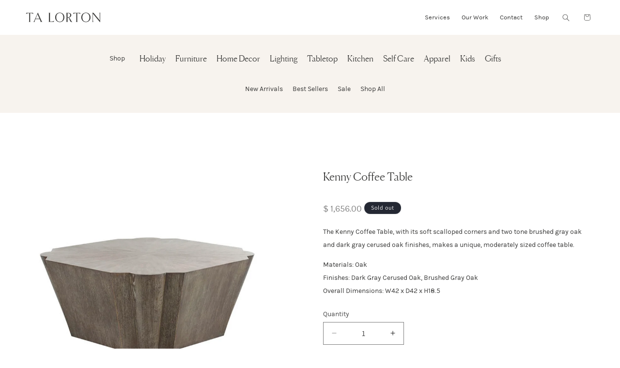

--- FILE ---
content_type: text/html; charset=utf-8
request_url: https://talorton.com/products/kenwood-coffee-table
body_size: 56207
content:
<!doctype html>
<html class="no-js" lang="en">
  <head>
    <meta charset="utf-8">
    <meta http-equiv="X-UA-Compatible" content="IE=edge">
    <meta name="viewport" content="width=device-width,initial-scale=1">
    <meta name="theme-color" content="">
    <link rel="canonical" href="https://talorton.com/products/kenwood-coffee-table">
    <link rel="stylesheet" type="text/css" href="//cdn.jsdelivr.net/npm/slick-carousel@1.8.1/slick/slick.css"/>
    <script src="https://cdnjs.cloudflare.com/ajax/libs/jquery/3.7.1/jquery.min.js"></script><link rel="icon" type="image/png" href="//talorton.com/cdn/shop/files/TA_Lorton_Logo.png?crop=center&height=32&v=1712157924&width=32"><link rel="preconnect" href="https://fonts.shopifycdn.com" crossorigin><title>
      Kenny Coffee Table
 &ndash; TA Lorton</title>

    
      <meta name="description" content="The Kenny Coffee Table, with its soft scalloped corners and two tone brushed gray oak and dark gray cerused oak finishes, makes a unique, moderately sized coffee table. Materials: Oak Finishes: Dark Gray Cerused Oak, Brushed Gray Oak Overall Dimensions: W42 x D42 x H18.5">
    

    

<meta property="og:site_name" content="TA Lorton">
<meta property="og:url" content="https://talorton.com/products/kenwood-coffee-table">
<meta property="og:title" content="Kenny Coffee Table">
<meta property="og:type" content="product">
<meta property="og:description" content="The Kenny Coffee Table, with its soft scalloped corners and two tone brushed gray oak and dark gray cerused oak finishes, makes a unique, moderately sized coffee table. Materials: Oak Finishes: Dark Gray Cerused Oak, Brushed Gray Oak Overall Dimensions: W42 x D42 x H18.5"><meta property="og:image" content="http://talorton.com/cdn/shop/products/6d2412f04b4dfcbffd97f268275ab6aa9362e0a5-full.jpg?v=1571449513">
  <meta property="og:image:secure_url" content="https://talorton.com/cdn/shop/products/6d2412f04b4dfcbffd97f268275ab6aa9362e0a5-full.jpg?v=1571449513">
  <meta property="og:image:width" content="800">
  <meta property="og:image:height" content="800"><meta property="og:price:amount" content="1,656.00">
  <meta property="og:price:currency" content="USD"><meta name="twitter:card" content="summary_large_image">
<meta name="twitter:title" content="Kenny Coffee Table">
<meta name="twitter:description" content="The Kenny Coffee Table, with its soft scalloped corners and two tone brushed gray oak and dark gray cerused oak finishes, makes a unique, moderately sized coffee table. Materials: Oak Finishes: Dark Gray Cerused Oak, Brushed Gray Oak Overall Dimensions: W42 x D42 x H18.5">


    <script src="//talorton.com/cdn/shop/t/18/assets/constants.js?v=58251544750838685771716932860" defer="defer"></script>
    <script src="//talorton.com/cdn/shop/t/18/assets/pubsub.js?v=158357773527763999511716932860" defer="defer"></script>
    <script src="//talorton.com/cdn/shop/t/18/assets/global.js?v=37284204640041572741716932860" defer="defer"></script><script src="//talorton.com/cdn/shop/t/18/assets/animations.js?v=88693664871331136111716932860" defer="defer"></script><script>window.performance && window.performance.mark && window.performance.mark('shopify.content_for_header.start');</script><meta name="google-site-verification" content="NWrYOXBJ-N49PKj9GmPPxxAfHjECQSQstsaT4Ovbk2k">
<meta name="google-site-verification" content="Pm9xFeg2RrwmHCtqIjKKib5mNRGBx8ln0VbBClZMaYQ">
<meta name="google-site-verification" content="3xeOdfCVJWUu2zHeecc0hNE3diwW25BRlwd7hgVmpoQ">
<meta id="shopify-digital-wallet" name="shopify-digital-wallet" content="/11458710/digital_wallets/dialog">
<meta name="shopify-checkout-api-token" content="f65f68e297ae0623cbed5e17a1c41650">
<meta id="in-context-paypal-metadata" data-shop-id="11458710" data-venmo-supported="false" data-environment="production" data-locale="en_US" data-paypal-v4="true" data-currency="USD">
<link rel="alternate" type="application/json+oembed" href="https://talorton.com/products/kenwood-coffee-table.oembed">
<script async="async" src="/checkouts/internal/preloads.js?locale=en-US"></script>
<link rel="preconnect" href="https://shop.app" crossorigin="anonymous">
<script async="async" src="https://shop.app/checkouts/internal/preloads.js?locale=en-US&shop_id=11458710" crossorigin="anonymous"></script>
<script id="apple-pay-shop-capabilities" type="application/json">{"shopId":11458710,"countryCode":"US","currencyCode":"USD","merchantCapabilities":["supports3DS"],"merchantId":"gid:\/\/shopify\/Shop\/11458710","merchantName":"TA Lorton","requiredBillingContactFields":["postalAddress","email","phone"],"requiredShippingContactFields":["postalAddress","email","phone"],"shippingType":"shipping","supportedNetworks":["visa","masterCard","amex","discover","elo","jcb"],"total":{"type":"pending","label":"TA Lorton","amount":"1.00"},"shopifyPaymentsEnabled":true,"supportsSubscriptions":true}</script>
<script id="shopify-features" type="application/json">{"accessToken":"f65f68e297ae0623cbed5e17a1c41650","betas":["rich-media-storefront-analytics"],"domain":"talorton.com","predictiveSearch":true,"shopId":11458710,"locale":"en"}</script>
<script>var Shopify = Shopify || {};
Shopify.shop = "talorton.myshopify.com";
Shopify.locale = "en";
Shopify.currency = {"active":"USD","rate":"1.0"};
Shopify.country = "US";
Shopify.theme = {"name":"TA Lorton - Kwin 2024 ","id":167659045148,"schema_name":"Dawn","schema_version":"13.0.1","theme_store_id":887,"role":"main"};
Shopify.theme.handle = "null";
Shopify.theme.style = {"id":null,"handle":null};
Shopify.cdnHost = "talorton.com/cdn";
Shopify.routes = Shopify.routes || {};
Shopify.routes.root = "/";</script>
<script type="module">!function(o){(o.Shopify=o.Shopify||{}).modules=!0}(window);</script>
<script>!function(o){function n(){var o=[];function n(){o.push(Array.prototype.slice.apply(arguments))}return n.q=o,n}var t=o.Shopify=o.Shopify||{};t.loadFeatures=n(),t.autoloadFeatures=n()}(window);</script>
<script>
  window.ShopifyPay = window.ShopifyPay || {};
  window.ShopifyPay.apiHost = "shop.app\/pay";
  window.ShopifyPay.redirectState = null;
</script>
<script id="shop-js-analytics" type="application/json">{"pageType":"product"}</script>
<script defer="defer" async type="module" src="//talorton.com/cdn/shopifycloud/shop-js/modules/v2/client.init-shop-cart-sync_BApSsMSl.en.esm.js"></script>
<script defer="defer" async type="module" src="//talorton.com/cdn/shopifycloud/shop-js/modules/v2/chunk.common_CBoos6YZ.esm.js"></script>
<script type="module">
  await import("//talorton.com/cdn/shopifycloud/shop-js/modules/v2/client.init-shop-cart-sync_BApSsMSl.en.esm.js");
await import("//talorton.com/cdn/shopifycloud/shop-js/modules/v2/chunk.common_CBoos6YZ.esm.js");

  window.Shopify.SignInWithShop?.initShopCartSync?.({"fedCMEnabled":true,"windoidEnabled":true});

</script>
<script defer="defer" async type="module" src="//talorton.com/cdn/shopifycloud/shop-js/modules/v2/client.payment-terms_BHOWV7U_.en.esm.js"></script>
<script defer="defer" async type="module" src="//talorton.com/cdn/shopifycloud/shop-js/modules/v2/chunk.common_CBoos6YZ.esm.js"></script>
<script defer="defer" async type="module" src="//talorton.com/cdn/shopifycloud/shop-js/modules/v2/chunk.modal_Bu1hFZFC.esm.js"></script>
<script type="module">
  await import("//talorton.com/cdn/shopifycloud/shop-js/modules/v2/client.payment-terms_BHOWV7U_.en.esm.js");
await import("//talorton.com/cdn/shopifycloud/shop-js/modules/v2/chunk.common_CBoos6YZ.esm.js");
await import("//talorton.com/cdn/shopifycloud/shop-js/modules/v2/chunk.modal_Bu1hFZFC.esm.js");

  
</script>
<script>
  window.Shopify = window.Shopify || {};
  if (!window.Shopify.featureAssets) window.Shopify.featureAssets = {};
  window.Shopify.featureAssets['shop-js'] = {"shop-cart-sync":["modules/v2/client.shop-cart-sync_DJczDl9f.en.esm.js","modules/v2/chunk.common_CBoos6YZ.esm.js"],"init-fed-cm":["modules/v2/client.init-fed-cm_BzwGC0Wi.en.esm.js","modules/v2/chunk.common_CBoos6YZ.esm.js"],"init-windoid":["modules/v2/client.init-windoid_BS26ThXS.en.esm.js","modules/v2/chunk.common_CBoos6YZ.esm.js"],"init-shop-email-lookup-coordinator":["modules/v2/client.init-shop-email-lookup-coordinator_DFwWcvrS.en.esm.js","modules/v2/chunk.common_CBoos6YZ.esm.js"],"shop-cash-offers":["modules/v2/client.shop-cash-offers_DthCPNIO.en.esm.js","modules/v2/chunk.common_CBoos6YZ.esm.js","modules/v2/chunk.modal_Bu1hFZFC.esm.js"],"shop-button":["modules/v2/client.shop-button_D_JX508o.en.esm.js","modules/v2/chunk.common_CBoos6YZ.esm.js"],"shop-toast-manager":["modules/v2/client.shop-toast-manager_tEhgP2F9.en.esm.js","modules/v2/chunk.common_CBoos6YZ.esm.js"],"avatar":["modules/v2/client.avatar_BTnouDA3.en.esm.js"],"pay-button":["modules/v2/client.pay-button_BuNmcIr_.en.esm.js","modules/v2/chunk.common_CBoos6YZ.esm.js"],"init-shop-cart-sync":["modules/v2/client.init-shop-cart-sync_BApSsMSl.en.esm.js","modules/v2/chunk.common_CBoos6YZ.esm.js"],"shop-login-button":["modules/v2/client.shop-login-button_DwLgFT0K.en.esm.js","modules/v2/chunk.common_CBoos6YZ.esm.js","modules/v2/chunk.modal_Bu1hFZFC.esm.js"],"init-customer-accounts-sign-up":["modules/v2/client.init-customer-accounts-sign-up_TlVCiykN.en.esm.js","modules/v2/client.shop-login-button_DwLgFT0K.en.esm.js","modules/v2/chunk.common_CBoos6YZ.esm.js","modules/v2/chunk.modal_Bu1hFZFC.esm.js"],"init-shop-for-new-customer-accounts":["modules/v2/client.init-shop-for-new-customer-accounts_DrjXSI53.en.esm.js","modules/v2/client.shop-login-button_DwLgFT0K.en.esm.js","modules/v2/chunk.common_CBoos6YZ.esm.js","modules/v2/chunk.modal_Bu1hFZFC.esm.js"],"init-customer-accounts":["modules/v2/client.init-customer-accounts_C0Oh2ljF.en.esm.js","modules/v2/client.shop-login-button_DwLgFT0K.en.esm.js","modules/v2/chunk.common_CBoos6YZ.esm.js","modules/v2/chunk.modal_Bu1hFZFC.esm.js"],"shop-follow-button":["modules/v2/client.shop-follow-button_C5D3XtBb.en.esm.js","modules/v2/chunk.common_CBoos6YZ.esm.js","modules/v2/chunk.modal_Bu1hFZFC.esm.js"],"checkout-modal":["modules/v2/client.checkout-modal_8TC_1FUY.en.esm.js","modules/v2/chunk.common_CBoos6YZ.esm.js","modules/v2/chunk.modal_Bu1hFZFC.esm.js"],"lead-capture":["modules/v2/client.lead-capture_D-pmUjp9.en.esm.js","modules/v2/chunk.common_CBoos6YZ.esm.js","modules/v2/chunk.modal_Bu1hFZFC.esm.js"],"shop-login":["modules/v2/client.shop-login_BmtnoEUo.en.esm.js","modules/v2/chunk.common_CBoos6YZ.esm.js","modules/v2/chunk.modal_Bu1hFZFC.esm.js"],"payment-terms":["modules/v2/client.payment-terms_BHOWV7U_.en.esm.js","modules/v2/chunk.common_CBoos6YZ.esm.js","modules/v2/chunk.modal_Bu1hFZFC.esm.js"]};
</script>
<script>(function() {
  var isLoaded = false;
  function asyncLoad() {
    if (isLoaded) return;
    isLoaded = true;
    var urls = ["https:\/\/gift-reggie.eshopadmin.com\/static\/js\/agglomeration.js?shop=talorton.myshopify.com","https:\/\/static.klaviyo.com\/onsite\/js\/Su2RdQ\/klaviyo.js?company_id=Su2RdQ\u0026shop=talorton.myshopify.com","https:\/\/d18eg7dreypte5.cloudfront.net\/browse-abandonment\/smsbump_timer.js?shop=talorton.myshopify.com","https:\/\/omnisnippet1.com\/platforms\/shopify.js?source=scriptTag\u0026v=2025-10-21T22\u0026shop=talorton.myshopify.com"];
    for (var i = 0; i < urls.length; i++) {
      var s = document.createElement('script');
      s.type = 'text/javascript';
      s.async = true;
      s.src = urls[i];
      var x = document.getElementsByTagName('script')[0];
      x.parentNode.insertBefore(s, x);
    }
  };
  if(window.attachEvent) {
    window.attachEvent('onload', asyncLoad);
  } else {
    window.addEventListener('load', asyncLoad, false);
  }
})();</script>
<script id="__st">var __st={"a":11458710,"offset":-21600,"reqid":"3e725353-7716-4f94-b6a2-5d483b8095b6-1768920007","pageurl":"talorton.com\/products\/kenwood-coffee-table","u":"bfdb25c01b4f","p":"product","rtyp":"product","rid":1318739181615};</script>
<script>window.ShopifyPaypalV4VisibilityTracking = true;</script>
<script id="captcha-bootstrap">!function(){'use strict';const t='contact',e='account',n='new_comment',o=[[t,t],['blogs',n],['comments',n],[t,'customer']],c=[[e,'customer_login'],[e,'guest_login'],[e,'recover_customer_password'],[e,'create_customer']],r=t=>t.map((([t,e])=>`form[action*='/${t}']:not([data-nocaptcha='true']) input[name='form_type'][value='${e}']`)).join(','),a=t=>()=>t?[...document.querySelectorAll(t)].map((t=>t.form)):[];function s(){const t=[...o],e=r(t);return a(e)}const i='password',u='form_key',d=['recaptcha-v3-token','g-recaptcha-response','h-captcha-response',i],f=()=>{try{return window.sessionStorage}catch{return}},m='__shopify_v',_=t=>t.elements[u];function p(t,e,n=!1){try{const o=window.sessionStorage,c=JSON.parse(o.getItem(e)),{data:r}=function(t){const{data:e,action:n}=t;return t[m]||n?{data:e,action:n}:{data:t,action:n}}(c);for(const[e,n]of Object.entries(r))t.elements[e]&&(t.elements[e].value=n);n&&o.removeItem(e)}catch(o){console.error('form repopulation failed',{error:o})}}const l='form_type',E='cptcha';function T(t){t.dataset[E]=!0}const w=window,h=w.document,L='Shopify',v='ce_forms',y='captcha';let A=!1;((t,e)=>{const n=(g='f06e6c50-85a8-45c8-87d0-21a2b65856fe',I='https://cdn.shopify.com/shopifycloud/storefront-forms-hcaptcha/ce_storefront_forms_captcha_hcaptcha.v1.5.2.iife.js',D={infoText:'Protected by hCaptcha',privacyText:'Privacy',termsText:'Terms'},(t,e,n)=>{const o=w[L][v],c=o.bindForm;if(c)return c(t,g,e,D).then(n);var r;o.q.push([[t,g,e,D],n]),r=I,A||(h.body.append(Object.assign(h.createElement('script'),{id:'captcha-provider',async:!0,src:r})),A=!0)});var g,I,D;w[L]=w[L]||{},w[L][v]=w[L][v]||{},w[L][v].q=[],w[L][y]=w[L][y]||{},w[L][y].protect=function(t,e){n(t,void 0,e),T(t)},Object.freeze(w[L][y]),function(t,e,n,w,h,L){const[v,y,A,g]=function(t,e,n){const i=e?o:[],u=t?c:[],d=[...i,...u],f=r(d),m=r(i),_=r(d.filter((([t,e])=>n.includes(e))));return[a(f),a(m),a(_),s()]}(w,h,L),I=t=>{const e=t.target;return e instanceof HTMLFormElement?e:e&&e.form},D=t=>v().includes(t);t.addEventListener('submit',(t=>{const e=I(t);if(!e)return;const n=D(e)&&!e.dataset.hcaptchaBound&&!e.dataset.recaptchaBound,o=_(e),c=g().includes(e)&&(!o||!o.value);(n||c)&&t.preventDefault(),c&&!n&&(function(t){try{if(!f())return;!function(t){const e=f();if(!e)return;const n=_(t);if(!n)return;const o=n.value;o&&e.removeItem(o)}(t);const e=Array.from(Array(32),(()=>Math.random().toString(36)[2])).join('');!function(t,e){_(t)||t.append(Object.assign(document.createElement('input'),{type:'hidden',name:u})),t.elements[u].value=e}(t,e),function(t,e){const n=f();if(!n)return;const o=[...t.querySelectorAll(`input[type='${i}']`)].map((({name:t})=>t)),c=[...d,...o],r={};for(const[a,s]of new FormData(t).entries())c.includes(a)||(r[a]=s);n.setItem(e,JSON.stringify({[m]:1,action:t.action,data:r}))}(t,e)}catch(e){console.error('failed to persist form',e)}}(e),e.submit())}));const S=(t,e)=>{t&&!t.dataset[E]&&(n(t,e.some((e=>e===t))),T(t))};for(const o of['focusin','change'])t.addEventListener(o,(t=>{const e=I(t);D(e)&&S(e,y())}));const B=e.get('form_key'),M=e.get(l),P=B&&M;t.addEventListener('DOMContentLoaded',(()=>{const t=y();if(P)for(const e of t)e.elements[l].value===M&&p(e,B);[...new Set([...A(),...v().filter((t=>'true'===t.dataset.shopifyCaptcha))])].forEach((e=>S(e,t)))}))}(h,new URLSearchParams(w.location.search),n,t,e,['guest_login'])})(!0,!0)}();</script>
<script integrity="sha256-4kQ18oKyAcykRKYeNunJcIwy7WH5gtpwJnB7kiuLZ1E=" data-source-attribution="shopify.loadfeatures" defer="defer" src="//talorton.com/cdn/shopifycloud/storefront/assets/storefront/load_feature-a0a9edcb.js" crossorigin="anonymous"></script>
<script crossorigin="anonymous" defer="defer" src="//talorton.com/cdn/shopifycloud/storefront/assets/shopify_pay/storefront-65b4c6d7.js?v=20250812"></script>
<script data-source-attribution="shopify.dynamic_checkout.dynamic.init">var Shopify=Shopify||{};Shopify.PaymentButton=Shopify.PaymentButton||{isStorefrontPortableWallets:!0,init:function(){window.Shopify.PaymentButton.init=function(){};var t=document.createElement("script");t.src="https://talorton.com/cdn/shopifycloud/portable-wallets/latest/portable-wallets.en.js",t.type="module",document.head.appendChild(t)}};
</script>
<script data-source-attribution="shopify.dynamic_checkout.buyer_consent">
  function portableWalletsHideBuyerConsent(e){var t=document.getElementById("shopify-buyer-consent"),n=document.getElementById("shopify-subscription-policy-button");t&&n&&(t.classList.add("hidden"),t.setAttribute("aria-hidden","true"),n.removeEventListener("click",e))}function portableWalletsShowBuyerConsent(e){var t=document.getElementById("shopify-buyer-consent"),n=document.getElementById("shopify-subscription-policy-button");t&&n&&(t.classList.remove("hidden"),t.removeAttribute("aria-hidden"),n.addEventListener("click",e))}window.Shopify?.PaymentButton&&(window.Shopify.PaymentButton.hideBuyerConsent=portableWalletsHideBuyerConsent,window.Shopify.PaymentButton.showBuyerConsent=portableWalletsShowBuyerConsent);
</script>
<script data-source-attribution="shopify.dynamic_checkout.cart.bootstrap">document.addEventListener("DOMContentLoaded",(function(){function t(){return document.querySelector("shopify-accelerated-checkout-cart, shopify-accelerated-checkout")}if(t())Shopify.PaymentButton.init();else{new MutationObserver((function(e,n){t()&&(Shopify.PaymentButton.init(),n.disconnect())})).observe(document.body,{childList:!0,subtree:!0})}}));
</script>
<link id="shopify-accelerated-checkout-styles" rel="stylesheet" media="screen" href="https://talorton.com/cdn/shopifycloud/portable-wallets/latest/accelerated-checkout-backwards-compat.css" crossorigin="anonymous">
<style id="shopify-accelerated-checkout-cart">
        #shopify-buyer-consent {
  margin-top: 1em;
  display: inline-block;
  width: 100%;
}

#shopify-buyer-consent.hidden {
  display: none;
}

#shopify-subscription-policy-button {
  background: none;
  border: none;
  padding: 0;
  text-decoration: underline;
  font-size: inherit;
  cursor: pointer;
}

#shopify-subscription-policy-button::before {
  box-shadow: none;
}

      </style>
<script id="sections-script" data-sections="header" defer="defer" src="//talorton.com/cdn/shop/t/18/compiled_assets/scripts.js?v=11244"></script>
<script>window.performance && window.performance.mark && window.performance.mark('shopify.content_for_header.end');</script>


    <style data-shopify>
      @font-face {
  font-family: Assistant;
  font-weight: 400;
  font-style: normal;
  font-display: swap;
  src: url("//talorton.com/cdn/fonts/assistant/assistant_n4.9120912a469cad1cc292572851508ca49d12e768.woff2") format("woff2"),
       url("//talorton.com/cdn/fonts/assistant/assistant_n4.6e9875ce64e0fefcd3f4446b7ec9036b3ddd2985.woff") format("woff");
}

      @font-face {
  font-family: Assistant;
  font-weight: 700;
  font-style: normal;
  font-display: swap;
  src: url("//talorton.com/cdn/fonts/assistant/assistant_n7.bf44452348ec8b8efa3aa3068825305886b1c83c.woff2") format("woff2"),
       url("//talorton.com/cdn/fonts/assistant/assistant_n7.0c887fee83f6b3bda822f1150b912c72da0f7b64.woff") format("woff");
}

      
      
      @font-face {
  font-family: Assistant;
  font-weight: 400;
  font-style: normal;
  font-display: swap;
  src: url("//talorton.com/cdn/fonts/assistant/assistant_n4.9120912a469cad1cc292572851508ca49d12e768.woff2") format("woff2"),
       url("//talorton.com/cdn/fonts/assistant/assistant_n4.6e9875ce64e0fefcd3f4446b7ec9036b3ddd2985.woff") format("woff");
}


      
        :root,
        .color-scheme-1 {
          --color-background: 255,255,255;
        
          --gradient-background: #ffffff;
        

        

        --color-foreground: 18,18,18;
        --color-background-contrast: 191,191,191;
        --color-shadow: 18,18,18;
        --color-button: 18,18,18;
        --color-button-text: 255,255,255;
        --color-secondary-button: 255,255,255;
        --color-secondary-button-text: 18,18,18;
        --color-link: 18,18,18;
        --color-badge-foreground: 18,18,18;
        --color-badge-background: 255,255,255;
        --color-badge-border: 18,18,18;
        --payment-terms-background-color: rgb(255 255 255);
      }
      
        
        .color-scheme-2 {
          --color-background: 243,243,243;
        
          --gradient-background: #f3f3f3;
        

        

        --color-foreground: 18,18,18;
        --color-background-contrast: 179,179,179;
        --color-shadow: 18,18,18;
        --color-button: 18,18,18;
        --color-button-text: 243,243,243;
        --color-secondary-button: 243,243,243;
        --color-secondary-button-text: 18,18,18;
        --color-link: 18,18,18;
        --color-badge-foreground: 18,18,18;
        --color-badge-background: 243,243,243;
        --color-badge-border: 18,18,18;
        --payment-terms-background-color: rgb(243 243 243);
      }
      
        
        .color-scheme-3 {
          --color-background: 36,40,51;
        
          --gradient-background: #242833;
        

        

        --color-foreground: 255,255,255;
        --color-background-contrast: 47,52,66;
        --color-shadow: 18,18,18;
        --color-button: 255,255,255;
        --color-button-text: 0,0,0;
        --color-secondary-button: 36,40,51;
        --color-secondary-button-text: 255,255,255;
        --color-link: 255,255,255;
        --color-badge-foreground: 255,255,255;
        --color-badge-background: 36,40,51;
        --color-badge-border: 255,255,255;
        --payment-terms-background-color: rgb(36 40 51);
      }
      
        
        .color-scheme-4 {
          --color-background: 18,18,18;
        
          --gradient-background: #121212;
        

        

        --color-foreground: 255,255,255;
        --color-background-contrast: 146,146,146;
        --color-shadow: 18,18,18;
        --color-button: 255,255,255;
        --color-button-text: 18,18,18;
        --color-secondary-button: 18,18,18;
        --color-secondary-button-text: 255,255,255;
        --color-link: 255,255,255;
        --color-badge-foreground: 255,255,255;
        --color-badge-background: 18,18,18;
        --color-badge-border: 255,255,255;
        --payment-terms-background-color: rgb(18 18 18);
      }
      
        
        .color-scheme-5 {
          --color-background: 51,79,180;
        
          --gradient-background: #334fb4;
        

        

        --color-foreground: 255,255,255;
        --color-background-contrast: 23,35,81;
        --color-shadow: 18,18,18;
        --color-button: 255,255,255;
        --color-button-text: 51,79,180;
        --color-secondary-button: 51,79,180;
        --color-secondary-button-text: 255,255,255;
        --color-link: 255,255,255;
        --color-badge-foreground: 255,255,255;
        --color-badge-background: 51,79,180;
        --color-badge-border: 255,255,255;
        --payment-terms-background-color: rgb(51 79 180);
      }
      

      body, .color-scheme-1, .color-scheme-2, .color-scheme-3, .color-scheme-4, .color-scheme-5 {
        color: rgba(var(--color-foreground), 0.75);
        background-color: rgb(var(--color-background));
      }

      :root {
        --font-body-family: Assistant, sans-serif;
        --font-body-style: normal;
        --font-body-weight: 400;
        --font-body-weight-bold: 700;

        --font-heading-family: Assistant, sans-serif;
        --font-heading-style: normal;
        --font-heading-weight: 400;

        --font-body-scale: 1.0;
        --font-heading-scale: 1.0;

        --media-padding: px;
        --media-border-opacity: 0.05;
        --media-border-width: 1px;
        --media-radius: 0px;
        --media-shadow-opacity: 0.0;
        --media-shadow-horizontal-offset: 0px;
        --media-shadow-vertical-offset: 4px;
        --media-shadow-blur-radius: 5px;
        --media-shadow-visible: 0;

        --page-width: 120rem;
        --page-width-margin: 0rem;

        --product-card-image-padding: 0.0rem;
        --product-card-corner-radius: 0.0rem;
        --product-card-text-alignment: left;
        --product-card-border-width: 0.0rem;
        --product-card-border-opacity: 0.1;
        --product-card-shadow-opacity: 0.0;
        --product-card-shadow-visible: 0;
        --product-card-shadow-horizontal-offset: 0.0rem;
        --product-card-shadow-vertical-offset: 0.4rem;
        --product-card-shadow-blur-radius: 0.5rem;

        --collection-card-image-padding: 0.0rem;
        --collection-card-corner-radius: 0.0rem;
        --collection-card-text-alignment: left;
        --collection-card-border-width: 0.0rem;
        --collection-card-border-opacity: 0.1;
        --collection-card-shadow-opacity: 0.0;
        --collection-card-shadow-visible: 0;
        --collection-card-shadow-horizontal-offset: 0.0rem;
        --collection-card-shadow-vertical-offset: 0.4rem;
        --collection-card-shadow-blur-radius: 0.5rem;

        --blog-card-image-padding: 0.0rem;
        --blog-card-corner-radius: 0.0rem;
        --blog-card-text-alignment: left;
        --blog-card-border-width: 0.0rem;
        --blog-card-border-opacity: 0.1;
        --blog-card-shadow-opacity: 0.0;
        --blog-card-shadow-visible: 0;
        --blog-card-shadow-horizontal-offset: 0.0rem;
        --blog-card-shadow-vertical-offset: 0.4rem;
        --blog-card-shadow-blur-radius: 0.5rem;

        --badge-corner-radius: 4.0rem;

        --popup-border-width: 1px;
        --popup-border-opacity: 0.1;
        --popup-corner-radius: 0px;
        --popup-shadow-opacity: 0.05;
        --popup-shadow-horizontal-offset: 0px;
        --popup-shadow-vertical-offset: 4px;
        --popup-shadow-blur-radius: 5px;

        --drawer-border-width: 1px;
        --drawer-border-opacity: 0.1;
        --drawer-shadow-opacity: 0.0;
        --drawer-shadow-horizontal-offset: 0px;
        --drawer-shadow-vertical-offset: 4px;
        --drawer-shadow-blur-radius: 5px;

        --spacing-sections-desktop: 0px;
        --spacing-sections-mobile: 0px;

        --grid-desktop-vertical-spacing: 8px;
        --grid-desktop-horizontal-spacing: 12px;
        --grid-mobile-vertical-spacing: 4px;
        --grid-mobile-horizontal-spacing: 6px;

        --text-boxes-border-opacity: 0.1;
        --text-boxes-border-width: 0px;
        --text-boxes-radius: 0px;
        --text-boxes-shadow-opacity: 0.0;
        --text-boxes-shadow-visible: 0;
        --text-boxes-shadow-horizontal-offset: 0px;
        --text-boxes-shadow-vertical-offset: 4px;
        --text-boxes-shadow-blur-radius: 5px;

        --buttons-radius: 0px;
        --buttons-radius-outset: 0px;
        --buttons-border-width: 1px;
        --buttons-border-opacity: 1.0;
        --buttons-shadow-opacity: 0.0;
        --buttons-shadow-visible: 0;
        --buttons-shadow-horizontal-offset: 0px;
        --buttons-shadow-vertical-offset: 4px;
        --buttons-shadow-blur-radius: 5px;
        --buttons-border-offset: 0px;

        --inputs-radius: 0px;
        --inputs-border-width: 1px;
        --inputs-border-opacity: 0.55;
        --inputs-shadow-opacity: 0.0;
        --inputs-shadow-horizontal-offset: 0px;
        --inputs-margin-offset: 0px;
        --inputs-shadow-vertical-offset: 4px;
        --inputs-shadow-blur-radius: 5px;
        --inputs-radius-outset: 0px;

        --variant-pills-radius: 40px;
        --variant-pills-border-width: 1px;
        --variant-pills-border-opacity: 0.55;
        --variant-pills-shadow-opacity: 0.0;
        --variant-pills-shadow-horizontal-offset: 0px;
        --variant-pills-shadow-vertical-offset: 4px;
        --variant-pills-shadow-blur-radius: 5px;
      }

      *,
      *::before,
      *::after {
        box-sizing: inherit;
      }

      html {
        box-sizing: border-box;
        font-size: calc(var(--font-body-scale) * 62.5%);
        height: 100%;
      }

      body {
        display: grid;
        grid-template-rows: auto auto 1fr auto;
        grid-template-columns: 100%;
        min-height: 100%;
        margin: 0;
        font-size: 1.5rem;
        letter-spacing: 0.06rem;
        line-height: calc(1 + 0.8 / var(--font-body-scale));
        font-family: var(--font-body-family);
        font-style: var(--font-body-style);
        font-weight: var(--font-body-weight);
      }

      @media screen and (min-width: 750px) {
        body {
          font-size: 1.6rem;
        }
      }
    </style>

    <link href="//talorton.com/cdn/shop/t/18/assets/base.css?v=138155453975249125731719265261" rel="stylesheet" type="text/css" media="all" />
<link rel="preload" as="font" href="//talorton.com/cdn/fonts/assistant/assistant_n4.9120912a469cad1cc292572851508ca49d12e768.woff2" type="font/woff2" crossorigin><link rel="preload" as="font" href="//talorton.com/cdn/fonts/assistant/assistant_n4.9120912a469cad1cc292572851508ca49d12e768.woff2" type="font/woff2" crossorigin><link
        rel="stylesheet"
        href="//talorton.com/cdn/shop/t/18/assets/component-predictive-search.css?v=118923337488134913561716932860"
        media="print"
        onload="this.media='all'"
      ><script>
      document.documentElement.className = document.documentElement.className.replace('no-js', 'js');
      if (Shopify.designMode) {
        document.documentElement.classList.add('shopify-design-mode');
      }
    </script>
  <!-- BEGIN app block: shopify://apps/gift-reggie-gift-registry/blocks/app-embed-block/00fe746e-081c-46a2-a15d-bcbd6f41b0f0 --><script type="application/json" id="gift_reggie_data">
  {
    "storefrontAccessToken": null,
    "registryId": null,
    "registryAdmin": null,
    "customerId": null,
    

    "productId": 1318739181615,
    "rootUrl": "\/",
    "accountLoginUrl": "\/account\/login",
    "accountLoginReturnParam": "checkout_url=",
    "currentLanguage": null,

    "button_layout": "column",
    "button_order": "registry_wishlist",
    "button_alignment": "justify",
    "behavior_on_no_id": "disable",
    "wishlist_button_visibility": "everyone",
    "registry_button_visibility": "everyone",
    "registry_button_behavior": "ajax",
    "online_store_version": "2",
    "button_location_override": "",
    "button_location_override_position": "inside",

    "wishlist_button_appearance": "button",
    "registry_button_appearance": "button",
    "wishlist_button_classname": "",
    "registry_button_classname": "",
    "wishlist_button_image_not_present": null,
    "wishlist_button_image_is_present": null,
    "registry_button_image": null,

    "checkout_button_selector": "",

    "i18n": {
      "wishlist": {
        "idleAdd": "Add to Wishlist",
        "idleRemove": "Remove from Wishlist",
        "pending": "...",
        "successAdd": "Added to Wishlist",
        "successRemove": "Removed from Wishlist",
        "noVariant": "Add to Wishlist",
        "error": "Error"
      },
      "registry": {
        "idleAdd": "Add to Registry",
        "idleRemove": "Remove from Registry",
        "pending": "...",
        "successAdd": "Added to Registry",
        "successRemove": "Removed from Registry",
        "noVariant": "Add to Registry",
        "error": "Error"
      }
    }
  }
</script>
<style>
  :root {
    --gift-reggie-wishlist-button-background-color: #ffffff;
    --gift-reggie-wishlist-button-text-color: #333333;
    --gift-reggie-registry-button-background-color: #ffffff;
    --gift-reggie-registry-button-text-color: #333333;
  }
</style><style>
    
  </style>
<!-- END app block --><!-- BEGIN app block: shopify://apps/powerful-form-builder/blocks/app-embed/e4bcb1eb-35b2-42e6-bc37-bfe0e1542c9d --><script type="text/javascript" hs-ignore data-cookieconsent="ignore">
  var Globo = Globo || {};
  var globoFormbuilderRecaptchaInit = function(){};
  var globoFormbuilderHcaptchaInit = function(){};
  window.Globo.FormBuilder = window.Globo.FormBuilder || {};
  window.Globo.FormBuilder.shop = {"configuration":{"money_format":"$ {{amount}}"},"pricing":{"features":{"bulkOrderForm":true,"cartForm":true,"fileUpload":30,"removeCopyright":true}},"settings":{"copyright":"Powered by <a href=\"https://globosoftware.net\" target=\"_blank\">Globo</a> <a href=\"https://apps.shopify.com/form-builder-contact-form\" target=\"_blank\">Form Builder</a>","hideWaterMark":false,"reCaptcha":{"recaptchaType":"v2","siteKey":false,"languageCode":"en"},"scrollTop":false,"additionalColumns":[]},"encryption_form_id":1,"url":"https://app.powerfulform.com/"};

  if(window.Globo.FormBuilder.shop.settings.customCssEnabled && window.Globo.FormBuilder.shop.settings.customCssCode){
    const customStyle = document.createElement('style');
    customStyle.type = 'text/css';
    customStyle.innerHTML = window.Globo.FormBuilder.shop.settings.customCssCode;
    document.head.appendChild(customStyle);
  }

  window.Globo.FormBuilder.forms = [];
    
      
      
      
      window.Globo.FormBuilder.forms[39380] = {"39380":{"elements":[{"id":"group-1","type":"group","label":"Page 1","description":"","elements":[{"id":"text","type":"text","label":{"en":"Name"},"placeholder":{"en":"Name"},"description":null,"hideLabel":true,"required":true,"columnWidth":50},{"id":"email","type":"email","label":"Email","placeholder":"Email","description":null,"hideLabel":true,"required":true,"columnWidth":50,"conditionalField":false},{"id":"phone-1","type":"phone","label":"Phone","placeholder":{"en":"Phone"},"description":"","validatePhone":false,"onlyShowFlag":false,"defaultCountryCode":"us","limitCharacters":false,"characters":100,"hideLabel":true,"keepPositionLabel":false,"columnWidth":50,"displayType":"show","displayDisjunctive":false,"conditionalField":false,"required":true},{"id":"text-1","type":"text","label":{"en":"Project Address"},"placeholder":{"en":"Project Address"},"description":"","limitCharacters":false,"characters":100,"hideLabel":true,"keepPositionLabel":false,"columnWidth":50,"displayType":"show","displayDisjunctive":false,"conditionalField":false,"required":true},{"id":"text-2","type":"text","label":{"en":"Desired Start Date"},"placeholder":{"en":"Desired Start Date"},"description":"","limitCharacters":false,"characters":100,"hideLabel":true,"keepPositionLabel":false,"columnWidth":50,"displayType":"show","displayDisjunctive":false,"conditionalField":false},{"id":"text-3","type":"text","label":{"en":"Budget"},"placeholder":{"en":"Budget"},"description":"","limitCharacters":false,"characters":100,"hideLabel":true,"keepPositionLabel":false,"columnWidth":50,"displayType":"show","displayDisjunctive":false,"conditionalField":false,"required":true},{"id":"text-4","type":"text","label":{"en":"Project Type"},"placeholder":{"en":"Project Type"},"description":"","limitCharacters":false,"characters":100,"hideLabel":true,"keepPositionLabel":false,"columnWidth":50,"displayType":"show","displayDisjunctive":false,"conditionalField":false},{"id":"text-5","type":"text","label":{"en":"Additional Details"},"placeholder":{"en":"Additional Details"},"description":"","limitCharacters":false,"characters":100,"hideLabel":true,"keepPositionLabel":false,"columnWidth":50,"displayType":"show","displayDisjunctive":false,"conditionalField":false}]}],"errorMessage":{"required":"Please fill in field","minSelections":"Please choose at least {{ min_selections }} options","maxSelections":"Please choose at maximum of {{ max_selections }} options","exactlySelections":"Please choose exactly {{ exact_selections }} options","invalid":"Invalid","invalidName":"Invalid name","invalidEmail":"Invalid email","invalidURL":"Invalid url","invalidPhone":"Invalid phone","invalidNumber":"Invalid number","invalidPassword":"Invalid password","confirmPasswordNotMatch":"Confirmed password doesn't match","customerAlreadyExists":"Customer already exists","fileSizeLimit":"File size limit","fileNotAllowed":"File not allowed","requiredCaptcha":"Required captcha","requiredProducts":"Please select product","limitQuantity":"The number of products left in stock has been exceeded","shopifyInvalidPhone":"phone - Enter a valid phone number to use this delivery method","shopifyPhoneHasAlready":"phone - Phone has already been taken","shopifyInvalidProvice":"addresses.province - is not valid","otherError":"Something went wrong, please try again"},"appearance":{"layout":"default","width":650,"style":"line","mainColor":"rgba(60,60,59,1)","floatingIcon":"\u003csvg aria-hidden=\"true\" focusable=\"false\" data-prefix=\"far\" data-icon=\"envelope\" class=\"svg-inline--fa fa-envelope fa-w-16\" role=\"img\" xmlns=\"http:\/\/www.w3.org\/2000\/svg\" viewBox=\"0 0 512 512\"\u003e\u003cpath fill=\"currentColor\" d=\"M464 64H48C21.49 64 0 85.49 0 112v288c0 26.51 21.49 48 48 48h416c26.51 0 48-21.49 48-48V112c0-26.51-21.49-48-48-48zm0 48v40.805c-22.422 18.259-58.168 46.651-134.587 106.49-16.841 13.247-50.201 45.072-73.413 44.701-23.208.375-56.579-31.459-73.413-44.701C106.18 199.465 70.425 171.067 48 152.805V112h416zM48 400V214.398c22.914 18.251 55.409 43.862 104.938 82.646 21.857 17.205 60.134 55.186 103.062 54.955 42.717.231 80.509-37.199 103.053-54.947 49.528-38.783 82.032-64.401 104.947-82.653V400H48z\"\u003e\u003c\/path\u003e\u003c\/svg\u003e","floatingText":null,"displayOnAllPage":false,"formType":"normalForm","background":"color","backgroundColor":"#fff","descriptionColor":"#6c757d","headingColor":"#000","labelColor":"#000","optionColor":"#000","paragraphBackground":"#fff","paragraphColor":"#000"},"afterSubmit":{"action":"clearForm","title":"Thanks for getting in touch!","message":"\u003cp\u003eWe appreciate you contacting us. One of our colleagues will get back in touch with you soon!\u003c\/p\u003e\u003cp\u003e\u003cbr\u003e\u003c\/p\u003e\u003cp\u003eHave a great day!\u003c\/p\u003e","redirectUrl":null},"footer":{"description":null,"previousText":"Previous","nextText":"Next","submitText":{"en":"Submit Message"},"submitAlignment":"left"},"header":{"active":false,"title":{"en":"Contact"},"description":{"en":"\u003cp\u003e\u003cbr\u003e\u003c\/p\u003e"},"headerAlignment":"left"},"isStepByStepForm":true,"publish":{"requiredLogin":false,"requiredLoginMessage":"Please \u003ca href='\/account\/login' title='login'\u003elogin\u003c\/a\u003e to continue"},"reCaptcha":{"enable":false},"html":"\n\u003cdiv class=\"globo-form default-form globo-form-id-0 \" data-locale=\"en\" \u003e\n\n\u003cstyle\u003e\n\n\n\n.globo-form-id-0 .globo-form-app{\n    max-width: 650px;\n    width: -webkit-fill-available;\n    \n    background-color: #fff;\n    \n    \n}\n\n.globo-form-id-0 .globo-form-app .globo-heading{\n    color: #000\n}\n\n\n.globo-form-id-0 .globo-form-app .header {\n    text-align:left;\n}\n\n\n.globo-form-id-0 .globo-form-app .globo-description,\n.globo-form-id-0 .globo-form-app .header .globo-description{\n    color: #6c757d\n}\n.globo-form-id-0 .globo-form-app .globo-label,\n.globo-form-id-0 .globo-form-app .globo-form-control label.globo-label,\n.globo-form-id-0 .globo-form-app .globo-form-control label.globo-label span.label-content{\n    color: #000;\n    text-align: left !important;\n}\n.globo-form-id-0 .globo-form-app .globo-label.globo-position-label{\n    height: 20px !important;\n}\n.globo-form-id-0 .globo-form-app .globo-form-control .help-text.globo-description,\n.globo-form-id-0 .globo-form-app .globo-form-control span.globo-description{\n    color: #6c757d\n}\n.globo-form-id-0 .globo-form-app .globo-form-control .checkbox-wrapper .globo-option,\n.globo-form-id-0 .globo-form-app .globo-form-control .radio-wrapper .globo-option\n{\n    color: #000\n}\n.globo-form-id-0 .globo-form-app .footer,\n.globo-form-id-0 .globo-form-app .gfb__footer{\n    text-align:left;\n}\n.globo-form-id-0 .globo-form-app .footer button,\n.globo-form-id-0 .globo-form-app .gfb__footer button{\n    border:1px solid rgba(60,60,59,1);\n    \n}\n.globo-form-id-0 .globo-form-app .footer button.submit,\n.globo-form-id-0 .globo-form-app .gfb__footer button.submit\n.globo-form-id-0 .globo-form-app .footer button.checkout,\n.globo-form-id-0 .globo-form-app .gfb__footer button.checkout,\n.globo-form-id-0 .globo-form-app .footer button.action.loading .spinner,\n.globo-form-id-0 .globo-form-app .gfb__footer button.action.loading .spinner{\n    background-color: rgba(60,60,59,1);\n    color : #ffffff;\n}\n.globo-form-id-0 .globo-form-app .globo-form-control .star-rating\u003efieldset:not(:checked)\u003elabel:before {\n    content: url('data:image\/svg+xml; utf8, \u003csvg aria-hidden=\"true\" focusable=\"false\" data-prefix=\"far\" data-icon=\"star\" class=\"svg-inline--fa fa-star fa-w-18\" role=\"img\" xmlns=\"http:\/\/www.w3.org\/2000\/svg\" viewBox=\"0 0 576 512\"\u003e\u003cpath fill=\"rgba(60,60,59,1)\" d=\"M528.1 171.5L382 150.2 316.7 17.8c-11.7-23.6-45.6-23.9-57.4 0L194 150.2 47.9 171.5c-26.2 3.8-36.7 36.1-17.7 54.6l105.7 103-25 145.5c-4.5 26.3 23.2 46 46.4 33.7L288 439.6l130.7 68.7c23.2 12.2 50.9-7.4 46.4-33.7l-25-145.5 105.7-103c19-18.5 8.5-50.8-17.7-54.6zM388.6 312.3l23.7 138.4L288 385.4l-124.3 65.3 23.7-138.4-100.6-98 139-20.2 62.2-126 62.2 126 139 20.2-100.6 98z\"\u003e\u003c\/path\u003e\u003c\/svg\u003e');\n}\n.globo-form-id-0 .globo-form-app .globo-form-control .star-rating\u003efieldset\u003einput:checked ~ label:before {\n    content: url('data:image\/svg+xml; utf8, \u003csvg aria-hidden=\"true\" focusable=\"false\" data-prefix=\"fas\" data-icon=\"star\" class=\"svg-inline--fa fa-star fa-w-18\" role=\"img\" xmlns=\"http:\/\/www.w3.org\/2000\/svg\" viewBox=\"0 0 576 512\"\u003e\u003cpath fill=\"rgba(60,60,59,1)\" d=\"M259.3 17.8L194 150.2 47.9 171.5c-26.2 3.8-36.7 36.1-17.7 54.6l105.7 103-25 145.5c-4.5 26.3 23.2 46 46.4 33.7L288 439.6l130.7 68.7c23.2 12.2 50.9-7.4 46.4-33.7l-25-145.5 105.7-103c19-18.5 8.5-50.8-17.7-54.6L382 150.2 316.7 17.8c-11.7-23.6-45.6-23.9-57.4 0z\"\u003e\u003c\/path\u003e\u003c\/svg\u003e');\n}\n.globo-form-id-0 .globo-form-app .globo-form-control .star-rating\u003efieldset:not(:checked)\u003elabel:hover:before,\n.globo-form-id-0 .globo-form-app .globo-form-control .star-rating\u003efieldset:not(:checked)\u003elabel:hover ~ label:before{\n    content : url('data:image\/svg+xml; utf8, \u003csvg aria-hidden=\"true\" focusable=\"false\" data-prefix=\"fas\" data-icon=\"star\" class=\"svg-inline--fa fa-star fa-w-18\" role=\"img\" xmlns=\"http:\/\/www.w3.org\/2000\/svg\" viewBox=\"0 0 576 512\"\u003e\u003cpath fill=\"rgba(60,60,59,1)\" d=\"M259.3 17.8L194 150.2 47.9 171.5c-26.2 3.8-36.7 36.1-17.7 54.6l105.7 103-25 145.5c-4.5 26.3 23.2 46 46.4 33.7L288 439.6l130.7 68.7c23.2 12.2 50.9-7.4 46.4-33.7l-25-145.5 105.7-103c19-18.5 8.5-50.8-17.7-54.6L382 150.2 316.7 17.8c-11.7-23.6-45.6-23.9-57.4 0z\"\u003e\u003c\/path\u003e\u003c\/svg\u003e')\n}\n.globo-form-id-0 .globo-form-app .globo-form-control .radio-wrapper .radio-input:checked ~ .radio-label:after {\n    background: rgba(60,60,59,1);\n    background: radial-gradient(rgba(60,60,59,1) 40%, #fff 45%);\n}\n.globo-form-id-0 .globo-form-app .globo-form-control .checkbox-wrapper .checkbox-input:checked ~ .checkbox-label:before {\n    border-color: rgba(60,60,59,1);\n    box-shadow: 0 4px 6px rgba(50,50,93,0.11), 0 1px 3px rgba(0,0,0,0.08);\n    background-color: rgba(60,60,59,1);\n}\n.globo-form-id-0 .globo-form-app .step.-completed .step__number,\n.globo-form-id-0 .globo-form-app .line.-progress,\n.globo-form-id-0 .globo-form-app .line.-start{\n    background-color: rgba(60,60,59,1);\n}\n.globo-form-id-0 .globo-form-app .checkmark__check,\n.globo-form-id-0 .globo-form-app .checkmark__circle{\n    stroke: rgba(60,60,59,1);\n}\n.globo-form-id-0 .floating-button{\n    background-color: rgba(60,60,59,1);\n}\n.globo-form-id-0 .globo-form-app .globo-form-control .checkbox-wrapper .checkbox-input ~ .checkbox-label:before,\n.globo-form-app .globo-form-control .radio-wrapper .radio-input ~ .radio-label:after{\n    border-color : rgba(60,60,59,1);\n}\n.globo-form-id-0 .flatpickr-day.selected, \n.globo-form-id-0 .flatpickr-day.startRange, \n.globo-form-id-0 .flatpickr-day.endRange, \n.globo-form-id-0 .flatpickr-day.selected.inRange, \n.globo-form-id-0 .flatpickr-day.startRange.inRange, \n.globo-form-id-0 .flatpickr-day.endRange.inRange, \n.globo-form-id-0 .flatpickr-day.selected:focus, \n.globo-form-id-0 .flatpickr-day.startRange:focus, \n.globo-form-id-0 .flatpickr-day.endRange:focus, \n.globo-form-id-0 .flatpickr-day.selected:hover, \n.globo-form-id-0 .flatpickr-day.startRange:hover, \n.globo-form-id-0 .flatpickr-day.endRange:hover, \n.globo-form-id-0 .flatpickr-day.selected.prevMonthDay, \n.globo-form-id-0 .flatpickr-day.startRange.prevMonthDay, \n.globo-form-id-0 .flatpickr-day.endRange.prevMonthDay, \n.globo-form-id-0 .flatpickr-day.selected.nextMonthDay, \n.globo-form-id-0 .flatpickr-day.startRange.nextMonthDay, \n.globo-form-id-0 .flatpickr-day.endRange.nextMonthDay {\n    background: rgba(60,60,59,1);\n    border-color: rgba(60,60,59,1);\n}\n.globo-form-id-0 .globo-paragraph,\n.globo-form-id-0 .globo-paragraph * {\n    background: #fff !important;\n    color: #000 !important;\n    width: 100%!important;\n}\n\n    :root .globo-form-app[data-id=\"0\"]{\n        --gfb-primary-color: rgba(60,60,59,1);\n        --gfb-form-width: 650px;\n        --gfb-font-family: inherit;\n        --gfb-font-style: inherit;\n        \n        --gfb-bg-color: #FFF;\n        --gfb-bg-position: top;\n        \n            --gfb-bg-color: #fff;\n        \n        \n    }\n\u003c\/style\u003e\n\n\u003cdiv class=\"globo-form-app default-layout gfb-style-line \" data-id=0\u003e\n    \n    \u003cdiv class=\"header dismiss hidden\" onclick=\"Globo.FormBuilder.closeModalForm(this)\"\u003e\n        \u003csvg width=20 height=20 viewBox=\"0 0 20 20\" class=\"\" focusable=\"false\" aria-hidden=\"true\"\u003e\u003cpath d=\"M11.414 10l4.293-4.293a.999.999 0 1 0-1.414-1.414L10 8.586 5.707 4.293a.999.999 0 1 0-1.414 1.414L8.586 10l-4.293 4.293a.999.999 0 1 0 1.414 1.414L10 11.414l4.293 4.293a.997.997 0 0 0 1.414 0 .999.999 0 0 0 0-1.414L11.414 10z\" fill-rule=\"evenodd\"\u003e\u003c\/path\u003e\u003c\/svg\u003e\n    \u003c\/div\u003e\n    \u003cform class=\"g-container\" novalidate action=\"https:\/\/app.powerfulform.com\/api\/front\/form\/0\/send\" method=\"POST\" enctype=\"multipart\/form-data\" data-id=0\u003e\n        \n            \n        \n        \n            \u003cdiv class=\"globo-formbuilder-wizard\" data-id=0\u003e\n                \u003cdiv class=\"wizard__content\"\u003e\n                    \u003cheader class=\"wizard__header\"\u003e\n                        \u003cdiv class=\"wizard__steps\"\u003e\n                        \u003cnav class=\"steps hidden\"\u003e\n                            \n                            \n                                \n                            \n                            \n                                \n                                \n                                \n                                \n                                \u003cdiv class=\"step last \" data-element-id=\"group-1\"  data-step=\"0\" \u003e\n                                    \u003cdiv class=\"step__content\"\u003e\n                                        \u003cp class=\"step__number\"\u003e\u003c\/p\u003e\n                                        \u003csvg class=\"checkmark\" xmlns=\"http:\/\/www.w3.org\/2000\/svg\" width=52 height=52 viewBox=\"0 0 52 52\"\u003e\n                                            \u003ccircle class=\"checkmark__circle\" cx=\"26\" cy=\"26\" r=\"25\" fill=\"none\"\/\u003e\n                                            \u003cpath class=\"checkmark__check\" fill=\"none\" d=\"M14.1 27.2l7.1 7.2 16.7-16.8\"\/\u003e\n                                        \u003c\/svg\u003e\n                                        \u003cdiv class=\"lines\"\u003e\n                                            \n                                                \u003cdiv class=\"line -start\"\u003e\u003c\/div\u003e\n                                            \n                                            \u003cdiv class=\"line -background\"\u003e\n                                            \u003c\/div\u003e\n                                            \u003cdiv class=\"line -progress\"\u003e\n                                            \u003c\/div\u003e\n                                        \u003c\/div\u003e  \n                                    \u003c\/div\u003e\n                                \u003c\/div\u003e\n                            \n                        \u003c\/nav\u003e\n                        \u003c\/div\u003e\n                    \u003c\/header\u003e\n                    \u003cdiv class=\"panels\"\u003e\n                        \n                        \n                        \n                        \n                        \u003cdiv class=\"panel \" data-element-id=\"group-1\" data-id=0  data-step=\"0\" style=\"padding-top:0\"\u003e\n                            \n                                \n                                    \n\n\n\n\n\n\n\n\n\n\n\n    \n\n\n\n\u003cdiv class=\"globo-form-control layout-2-column \" \u003e\n    \u003clabel for=\"0-text\" class=\"line-label globo-label \"\u003e\u003cspan class=\"label-content\" data-label=\"Name\"\u003e\u003c\/span\u003e\u003cspan\u003e\u003c\/span\u003e\u003c\/label\u003e\n    \u003cdiv class=\"globo-form-input\"\u003e\n        \n        \u003cinput type=\"text\"  data-type=\"text\" class=\"line-input\" id=\"0-text\" name=\"text\" placeholder=\"Name\" presence  \u003e\n    \u003c\/div\u003e\n    \n        \u003csmall class=\"help-text globo-description\"\u003e\u003c\/small\u003e\n    \n    \u003csmall class=\"messages\"\u003e\u003c\/small\u003e\n\u003c\/div\u003e\n\n\n\n                                \n                                    \n\n\n\n\n\n\n\n\n\n\n\n    \n\n\n\n\u003cdiv class=\"globo-form-control layout-2-column \" \u003e\n    \u003clabel for=\"0-email\" class=\"line-label globo-label \"\u003e\u003cspan class=\"label-content\" data-label=\"Email\"\u003e\u003c\/span\u003e\u003cspan\u003e\u003c\/span\u003e\u003c\/label\u003e\n    \u003cdiv class=\"globo-form-input\"\u003e\n        \n        \u003cinput type=\"text\"  data-type=\"email\" class=\"line-input\" id=\"0-email\" name=\"email\" placeholder=\"Email\" presence  \u003e\n    \u003c\/div\u003e\n    \n        \u003csmall class=\"help-text globo-description\"\u003e\u003c\/small\u003e\n    \n    \u003csmall class=\"messages\"\u003e\u003c\/small\u003e\n\u003c\/div\u003e\n\n\n                                \n                                    \n\n\n\n\n\n\n\n\n\n\n\n    \n\n\n\n\u003cdiv class=\"globo-form-control layout-2-column \" \u003e\n    \u003clabel for=\"0-phone-1\" class=\"line-label globo-label \"\u003e\u003cspan class=\"label-content\" data-label=\"Phone\"\u003e\u003c\/span\u003e\u003cspan\u003e\u003c\/span\u003e\u003c\/label\u003e\n    \u003cdiv class=\"globo-form-input gfb__phone-placeholder\" input-placeholder=\"Phone\"\u003e\n        \n        \u003cinput type=\"text\"  data-type=\"phone\" class=\"line-input\" id=\"0-phone-1\" name=\"phone-1\" placeholder=\"Phone\" presence    default-country-code=\"us\"\u003e\n    \u003c\/div\u003e\n    \n    \u003csmall class=\"messages\"\u003e\u003c\/small\u003e\n\u003c\/div\u003e\n\n\n                                \n                                    \n\n\n\n\n\n\n\n\n\n\n\n    \n\n\n\n\u003cdiv class=\"globo-form-control layout-2-column \" \u003e\n    \u003clabel for=\"0-text-1\" class=\"line-label globo-label \"\u003e\u003cspan class=\"label-content\" data-label=\"Project Address\"\u003e\u003c\/span\u003e\u003cspan\u003e\u003c\/span\u003e\u003c\/label\u003e\n    \u003cdiv class=\"globo-form-input\"\u003e\n        \n        \u003cinput type=\"text\"  data-type=\"text\" class=\"line-input\" id=\"0-text-1\" name=\"text-1\" placeholder=\"Project Address\" presence  \u003e\n    \u003c\/div\u003e\n    \n    \u003csmall class=\"messages\"\u003e\u003c\/small\u003e\n\u003c\/div\u003e\n\n\n\n                                \n                                    \n\n\n\n\n\n\n\n\n\n\n\n    \n\n\n\n\u003cdiv class=\"globo-form-control layout-2-column \" \u003e\n    \u003clabel for=\"0-text-2\" class=\"line-label globo-label \"\u003e\u003cspan class=\"label-content\" data-label=\"Desired Start Date\"\u003e\u003c\/span\u003e\u003cspan\u003e\u003c\/span\u003e\u003c\/label\u003e\n    \u003cdiv class=\"globo-form-input\"\u003e\n        \n        \u003cinput type=\"text\"  data-type=\"text\" class=\"line-input\" id=\"0-text-2\" name=\"text-2\" placeholder=\"Desired Start Date\"   \u003e\n    \u003c\/div\u003e\n    \n    \u003csmall class=\"messages\"\u003e\u003c\/small\u003e\n\u003c\/div\u003e\n\n\n\n                                \n                                    \n\n\n\n\n\n\n\n\n\n\n\n    \n\n\n\n\u003cdiv class=\"globo-form-control layout-2-column \" \u003e\n    \u003clabel for=\"0-text-3\" class=\"line-label globo-label \"\u003e\u003cspan class=\"label-content\" data-label=\"Budget\"\u003e\u003c\/span\u003e\u003cspan\u003e\u003c\/span\u003e\u003c\/label\u003e\n    \u003cdiv class=\"globo-form-input\"\u003e\n        \n        \u003cinput type=\"text\"  data-type=\"text\" class=\"line-input\" id=\"0-text-3\" name=\"text-3\" placeholder=\"Budget\" presence  \u003e\n    \u003c\/div\u003e\n    \n    \u003csmall class=\"messages\"\u003e\u003c\/small\u003e\n\u003c\/div\u003e\n\n\n\n                                \n                                    \n\n\n\n\n\n\n\n\n\n\n\n    \n\n\n\n\u003cdiv class=\"globo-form-control layout-2-column \" \u003e\n    \u003clabel for=\"0-text-4\" class=\"line-label globo-label \"\u003e\u003cspan class=\"label-content\" data-label=\"Project Type\"\u003e\u003c\/span\u003e\u003cspan\u003e\u003c\/span\u003e\u003c\/label\u003e\n    \u003cdiv class=\"globo-form-input\"\u003e\n        \n        \u003cinput type=\"text\"  data-type=\"text\" class=\"line-input\" id=\"0-text-4\" name=\"text-4\" placeholder=\"Project Type\"   \u003e\n    \u003c\/div\u003e\n    \n    \u003csmall class=\"messages\"\u003e\u003c\/small\u003e\n\u003c\/div\u003e\n\n\n\n                                \n                                    \n\n\n\n\n\n\n\n\n\n\n\n    \n\n\n\n\u003cdiv class=\"globo-form-control layout-2-column \" \u003e\n    \u003clabel for=\"0-text-5\" class=\"line-label globo-label \"\u003e\u003cspan class=\"label-content\" data-label=\"Additional Details\"\u003e\u003c\/span\u003e\u003cspan\u003e\u003c\/span\u003e\u003c\/label\u003e\n    \u003cdiv class=\"globo-form-input\"\u003e\n        \n        \u003cinput type=\"text\"  data-type=\"text\" class=\"line-input\" id=\"0-text-5\" name=\"text-5\" placeholder=\"Additional Details\"   \u003e\n    \u003c\/div\u003e\n    \n    \u003csmall class=\"messages\"\u003e\u003c\/small\u003e\n\u003c\/div\u003e\n\n\n\n                                \n                            \n                            \n                                \n                            \n                        \u003c\/div\u003e\n                        \n                    \u003c\/div\u003e\n                    \n                        \n                            \u003cp style=\"text-align: right;font-size:small;display: block !important;\"\u003ePowered by \u003ca href=\"https:\/\/globosoftware.net\" target=\"_blank\"\u003eGlobo\u003c\/a\u003e \u003ca href=\"https:\/\/apps.shopify.com\/form-builder-contact-form\" target=\"_blank\"\u003eForm Builder\u003c\/a\u003e\u003c\/p\u003e\n                        \n                    \n                    \u003cdiv class=\"message error\" data-other-error=\"Something went wrong, please try again\"\u003e\n                        \u003cdiv class=\"content\"\u003e\u003c\/div\u003e\n                        \u003cdiv class=\"dismiss\" onclick=\"Globo.FormBuilder.dismiss(this)\"\u003e\n                            \u003csvg width=20 height=20 viewBox=\"0 0 20 20\" class=\"\" focusable=\"false\" aria-hidden=\"true\"\u003e\u003cpath d=\"M11.414 10l4.293-4.293a.999.999 0 1 0-1.414-1.414L10 8.586 5.707 4.293a.999.999 0 1 0-1.414 1.414L8.586 10l-4.293 4.293a.999.999 0 1 0 1.414 1.414L10 11.414l4.293 4.293a.997.997 0 0 0 1.414 0 .999.999 0 0 0 0-1.414L11.414 10z\" fill-rule=\"evenodd\"\u003e\u003c\/path\u003e\u003c\/svg\u003e\n                        \u003c\/div\u003e\n                    \u003c\/div\u003e\n                    \n                        \n                        \u003cdiv class=\"message success\"\u003e\n                            \n                                \u003cdiv class=\"gfb__content-title\"\u003eThanks for getting in touch!\u003c\/div\u003e\n                            \n                            \u003cdiv class=\"gfb__discount-wrapper\" onclick=\"Globo.FormBuilder.handleCopyDiscountCode(this)\"\u003e\n                                \u003cdiv class=\"gfb__content-discount\"\u003e\n                                    \u003cspan class=\"gfb__discount-code\"\u003e\u003c\/span\u003e\n                                    \u003cdiv class=\"gfb__copy\"\u003e\n                                        \u003csvg xmlns=\"http:\/\/www.w3.org\/2000\/svg\" viewBox=\"0 0 448 512\"\u003e\u003cpath d=\"M384 336H192c-8.8 0-16-7.2-16-16V64c0-8.8 7.2-16 16-16l140.1 0L400 115.9V320c0 8.8-7.2 16-16 16zM192 384H384c35.3 0 64-28.7 64-64V115.9c0-12.7-5.1-24.9-14.1-33.9L366.1 14.1c-9-9-21.2-14.1-33.9-14.1H192c-35.3 0-64 28.7-64 64V320c0 35.3 28.7 64 64 64zM64 128c-35.3 0-64 28.7-64 64V448c0 35.3 28.7 64 64 64H256c35.3 0 64-28.7 64-64V416H272v32c0 8.8-7.2 16-16 16H64c-8.8 0-16-7.2-16-16V192c0-8.8 7.2-16 16-16H96V128H64z\"\/\u003e\u003c\/svg\u003e\n                                    \u003c\/div\u003e\n                                    \u003cdiv class=\"gfb__copied\"\u003e\n                                        \u003csvg xmlns=\"http:\/\/www.w3.org\/2000\/svg\" viewBox=\"0 0 448 512\"\u003e\u003cpath d=\"M438.6 105.4c12.5 12.5 12.5 32.8 0 45.3l-256 256c-12.5 12.5-32.8 12.5-45.3 0l-128-128c-12.5-12.5-12.5-32.8 0-45.3s32.8-12.5 45.3 0L160 338.7 393.4 105.4c12.5-12.5 32.8-12.5 45.3 0z\"\/\u003e\u003c\/svg\u003e\n                                    \u003c\/div\u003e        \n                                \u003c\/div\u003e\n                            \u003c\/div\u003e\n                            \u003cdiv class=\"content\"\u003e\u003cp\u003eWe appreciate you contacting us. One of our colleagues will get back in touch with you soon!\u003c\/p\u003e\u003cp\u003e\u003cbr\u003e\u003c\/p\u003e\u003cp\u003eHave a great day!\u003c\/p\u003e\u003c\/div\u003e\n                            \u003cdiv class=\"dismiss\" onclick=\"Globo.FormBuilder.dismiss(this)\"\u003e\n                                \u003csvg width=20 height=20 width=20 height=20 viewBox=\"0 0 20 20\" class=\"\" focusable=\"false\" aria-hidden=\"true\"\u003e\u003cpath d=\"M11.414 10l4.293-4.293a.999.999 0 1 0-1.414-1.414L10 8.586 5.707 4.293a.999.999 0 1 0-1.414 1.414L8.586 10l-4.293 4.293a.999.999 0 1 0 1.414 1.414L10 11.414l4.293 4.293a.997.997 0 0 0 1.414 0 .999.999 0 0 0 0-1.414L11.414 10z\" fill-rule=\"evenodd\"\u003e\u003c\/path\u003e\u003c\/svg\u003e\n                            \u003c\/div\u003e\n                        \u003c\/div\u003e\n                        \n                    \n                    \u003cdiv class=\"gfb__footer wizard__footer\"\u003e\n                        \n                            \n                            \u003cdiv class=\"description globo-description\"\u003e\u003c\/div\u003e\n                            \n                        \n                        \u003cbutton type=\"button\" class=\"action previous hidden line-button\"\u003ePrevious\u003c\/button\u003e\n                        \u003cbutton type=\"button\" class=\"action next submit line-button\" data-submitting-text=\"\" data-submit-text='\u003cspan class=\"spinner\"\u003e\u003c\/span\u003eSubmit Message' data-next-text=\"Next\" \u003e\u003cspan class=\"spinner\"\u003e\u003c\/span\u003eNext\u003c\/button\u003e\n                        \n                        \u003cp class=\"wizard__congrats-message\"\u003e\u003c\/p\u003e\n                    \u003c\/div\u003e\n                \u003c\/div\u003e\n            \u003c\/div\u003e\n        \n        \u003cinput type=\"hidden\" value=\"\" name=\"customer[id]\"\u003e\n        \u003cinput type=\"hidden\" value=\"\" name=\"customer[email]\"\u003e\n        \u003cinput type=\"hidden\" value=\"\" name=\"customer[name]\"\u003e\n        \u003cinput type=\"hidden\" value=\"\" name=\"page[title]\"\u003e\n        \u003cinput type=\"hidden\" value=\"\" name=\"page[href]\"\u003e\n        \u003cinput type=\"hidden\" value=\"\" name=\"_keyLabel\"\u003e\n    \u003c\/form\u003e\n    \n    \u003cdiv class=\"message success\"\u003e\n        \n            \u003cdiv class=\"gfb__content-title\"\u003eThanks for getting in touch!\u003c\/div\u003e\n        \n        \u003cdiv class=\"gfb__discount-wrapper\" onclick=\"Globo.FormBuilder.handleCopyDiscountCode(this)\"\u003e\n            \u003cdiv class=\"gfb__content-discount\"\u003e\n                \u003cspan class=\"gfb__discount-code\"\u003e\u003c\/span\u003e\n                \u003cdiv class=\"gfb__copy\"\u003e\n                    \u003csvg xmlns=\"http:\/\/www.w3.org\/2000\/svg\" viewBox=\"0 0 448 512\"\u003e\u003cpath d=\"M384 336H192c-8.8 0-16-7.2-16-16V64c0-8.8 7.2-16 16-16l140.1 0L400 115.9V320c0 8.8-7.2 16-16 16zM192 384H384c35.3 0 64-28.7 64-64V115.9c0-12.7-5.1-24.9-14.1-33.9L366.1 14.1c-9-9-21.2-14.1-33.9-14.1H192c-35.3 0-64 28.7-64 64V320c0 35.3 28.7 64 64 64zM64 128c-35.3 0-64 28.7-64 64V448c0 35.3 28.7 64 64 64H256c35.3 0 64-28.7 64-64V416H272v32c0 8.8-7.2 16-16 16H64c-8.8 0-16-7.2-16-16V192c0-8.8 7.2-16 16-16H96V128H64z\"\/\u003e\u003c\/svg\u003e\n                \u003c\/div\u003e\n                \u003cdiv class=\"gfb__copied\"\u003e\n                    \u003csvg xmlns=\"http:\/\/www.w3.org\/2000\/svg\" viewBox=\"0 0 448 512\"\u003e\u003cpath d=\"M438.6 105.4c12.5 12.5 12.5 32.8 0 45.3l-256 256c-12.5 12.5-32.8 12.5-45.3 0l-128-128c-12.5-12.5-12.5-32.8 0-45.3s32.8-12.5 45.3 0L160 338.7 393.4 105.4c12.5-12.5 32.8-12.5 45.3 0z\"\/\u003e\u003c\/svg\u003e\n                \u003c\/div\u003e        \n            \u003c\/div\u003e\n        \u003c\/div\u003e\n        \u003cdiv class=\"content\"\u003e\u003cp\u003eWe appreciate you contacting us. One of our colleagues will get back in touch with you soon!\u003c\/p\u003e\u003cp\u003e\u003cbr\u003e\u003c\/p\u003e\u003cp\u003eHave a great day!\u003c\/p\u003e\u003c\/div\u003e\n        \u003cdiv class=\"dismiss\" onclick=\"Globo.FormBuilder.dismiss(this)\"\u003e\n            \u003csvg width=20 height=20 viewBox=\"0 0 20 20\" class=\"\" focusable=\"false\" aria-hidden=\"true\"\u003e\u003cpath d=\"M11.414 10l4.293-4.293a.999.999 0 1 0-1.414-1.414L10 8.586 5.707 4.293a.999.999 0 1 0-1.414 1.414L8.586 10l-4.293 4.293a.999.999 0 1 0 1.414 1.414L10 11.414l4.293 4.293a.997.997 0 0 0 1.414 0 .999.999 0 0 0 0-1.414L11.414 10z\" fill-rule=\"evenodd\"\u003e\u003c\/path\u003e\u003c\/svg\u003e\n        \u003c\/div\u003e\n    \u003c\/div\u003e\n    \n\u003c\/div\u003e\n\n\u003c\/div\u003e\n"}}[39380];
      
    
      
      
      
      window.Globo.FormBuilder.forms[40226] = {"40226":{"elements":[{"id":"group-1","type":"group","label":"Page 1","description":"","elements":[{"id":"name-1","type":"name","label":"Name","placeholder":{"en":"Name"},"description":"","limitCharacters":false,"characters":100,"hideLabel":true,"keepPositionLabel":false,"columnWidth":50,"displayType":"show","displayDisjunctive":false,"required":true},{"id":"email-1","type":"email","label":"Email","placeholder":{"en":"Email"},"description":"","limitCharacters":false,"characters":100,"hideLabel":true,"keepPositionLabel":false,"columnWidth":50,"displayType":"show","displayDisjunctive":false,"conditionalField":false,"required":true},{"id":"phone-1","type":"phone","label":"Phone","placeholder":{"en":"Phone"},"description":"","validatePhone":false,"onlyShowFlag":false,"defaultCountryCode":"us","limitCharacters":false,"characters":100,"hideLabel":true,"keepPositionLabel":false,"columnWidth":50,"displayType":"show","displayDisjunctive":false,"conditionalField":false},{"id":"text-1","type":"text","label":{"en":"Publication"},"placeholder":{"en":"Publication"},"description":"","limitCharacters":false,"characters":100,"hideLabel":true,"keepPositionLabel":false,"columnWidth":50,"displayType":"show","displayDisjunctive":false,"conditionalField":false},{"id":"text-2","type":"text","label":{"en":"Your Message"},"placeholder":{"en":"Your Message"},"description":"","limitCharacters":false,"characters":100,"hideLabel":true,"keepPositionLabel":false,"columnWidth":100,"displayType":"show","displayDisjunctive":false,"conditionalField":false}]}],"errorMessage":{"required":"Please fill in field","minSelections":"Please choose at least {{ min_selections }} options","maxSelections":"Please choose at maximum of {{ max_selections }} options","exactlySelections":"Please choose exactly {{ exact_selections }} options","invalid":"Invalid","invalidName":"Invalid name","invalidEmail":"Invalid email","invalidURL":"Invalid url","invalidPhone":"Invalid phone","invalidNumber":"Invalid number","invalidPassword":"Invalid password","confirmPasswordNotMatch":"Confirmed password doesn't match","customerAlreadyExists":"Customer already exists","fileSizeLimit":"File size limit","fileNotAllowed":"File not allowed","requiredCaptcha":"Required captcha","requiredProducts":"Please select product","limitQuantity":"The number of products left in stock has been exceeded","shopifyInvalidPhone":"phone - Enter a valid phone number to use this delivery method","shopifyPhoneHasAlready":"phone - Phone has already been taken","shopifyInvalidProvice":"addresses.province - is not valid","otherError":"Something went wrong, please try again"},"appearance":{"layout":"default","width":600,"style":"line","mainColor":"rgba(60,60,59,1)","floatingIcon":"\u003csvg aria-hidden=\"true\" focusable=\"false\" data-prefix=\"far\" data-icon=\"envelope\" class=\"svg-inline--fa fa-envelope fa-w-16\" role=\"img\" xmlns=\"http:\/\/www.w3.org\/2000\/svg\" viewBox=\"0 0 512 512\"\u003e\u003cpath fill=\"currentColor\" d=\"M464 64H48C21.49 64 0 85.49 0 112v288c0 26.51 21.49 48 48 48h416c26.51 0 48-21.49 48-48V112c0-26.51-21.49-48-48-48zm0 48v40.805c-22.422 18.259-58.168 46.651-134.587 106.49-16.841 13.247-50.201 45.072-73.413 44.701-23.208.375-56.579-31.459-73.413-44.701C106.18 199.465 70.425 171.067 48 152.805V112h416zM48 400V214.398c22.914 18.251 55.409 43.862 104.938 82.646 21.857 17.205 60.134 55.186 103.062 54.955 42.717.231 80.509-37.199 103.053-54.947 49.528-38.783 82.032-64.401 104.947-82.653V400H48z\"\u003e\u003c\/path\u003e\u003c\/svg\u003e","floatingText":null,"displayOnAllPage":false,"formType":"normalForm","background":"color","backgroundColor":"#fff","descriptionColor":"#6c757d","headingColor":"#000","labelColor":"#000","optionColor":"#000","paragraphBackground":"#fff","paragraphColor":"#000"},"afterSubmit":{"action":"clearForm","title":"Thanks for getting in touch!","message":"\u003cp\u003eWe appreciate you contacting us. One of our colleagues will get back in touch with you soon!\u003c\/p\u003e\u003cp\u003e\u003cbr\u003e\u003c\/p\u003e\u003cp\u003eHave a great day!\u003c\/p\u003e","redirectUrl":null},"footer":{"description":null,"previousText":"Previous","nextText":"Next","submitText":{"en":"Submit Message"},"submitAlignment":"left"},"header":{"active":false,"title":{"en":"Press"},"description":"","headerAlignment":"left"},"isStepByStepForm":true,"publish":{"requiredLogin":false,"requiredLoginMessage":"Please \u003ca href='\/account\/login' title='login'\u003elogin\u003c\/a\u003e to continue"},"reCaptcha":{"enable":false},"html":"\n\u003cdiv class=\"globo-form default-form globo-form-id-0 \" data-locale=\"en\" \u003e\n\n\u003cstyle\u003e\n\n\n\n.globo-form-id-0 .globo-form-app{\n    max-width: 600px;\n    width: -webkit-fill-available;\n    \n    background-color: #fff;\n    \n    \n}\n\n.globo-form-id-0 .globo-form-app .globo-heading{\n    color: #000\n}\n\n\n.globo-form-id-0 .globo-form-app .header {\n    text-align:left;\n}\n\n\n.globo-form-id-0 .globo-form-app .globo-description,\n.globo-form-id-0 .globo-form-app .header .globo-description{\n    color: #6c757d\n}\n.globo-form-id-0 .globo-form-app .globo-label,\n.globo-form-id-0 .globo-form-app .globo-form-control label.globo-label,\n.globo-form-id-0 .globo-form-app .globo-form-control label.globo-label span.label-content{\n    color: #000;\n    text-align: left !important;\n}\n.globo-form-id-0 .globo-form-app .globo-label.globo-position-label{\n    height: 20px !important;\n}\n.globo-form-id-0 .globo-form-app .globo-form-control .help-text.globo-description,\n.globo-form-id-0 .globo-form-app .globo-form-control span.globo-description{\n    color: #6c757d\n}\n.globo-form-id-0 .globo-form-app .globo-form-control .checkbox-wrapper .globo-option,\n.globo-form-id-0 .globo-form-app .globo-form-control .radio-wrapper .globo-option\n{\n    color: #000\n}\n.globo-form-id-0 .globo-form-app .footer,\n.globo-form-id-0 .globo-form-app .gfb__footer{\n    text-align:left;\n}\n.globo-form-id-0 .globo-form-app .footer button,\n.globo-form-id-0 .globo-form-app .gfb__footer button{\n    border:1px solid rgba(60,60,59,1);\n    \n}\n.globo-form-id-0 .globo-form-app .footer button.submit,\n.globo-form-id-0 .globo-form-app .gfb__footer button.submit\n.globo-form-id-0 .globo-form-app .footer button.checkout,\n.globo-form-id-0 .globo-form-app .gfb__footer button.checkout,\n.globo-form-id-0 .globo-form-app .footer button.action.loading .spinner,\n.globo-form-id-0 .globo-form-app .gfb__footer button.action.loading .spinner{\n    background-color: rgba(60,60,59,1);\n    color : #ffffff;\n}\n.globo-form-id-0 .globo-form-app .globo-form-control .star-rating\u003efieldset:not(:checked)\u003elabel:before {\n    content: url('data:image\/svg+xml; utf8, \u003csvg aria-hidden=\"true\" focusable=\"false\" data-prefix=\"far\" data-icon=\"star\" class=\"svg-inline--fa fa-star fa-w-18\" role=\"img\" xmlns=\"http:\/\/www.w3.org\/2000\/svg\" viewBox=\"0 0 576 512\"\u003e\u003cpath fill=\"rgba(60,60,59,1)\" d=\"M528.1 171.5L382 150.2 316.7 17.8c-11.7-23.6-45.6-23.9-57.4 0L194 150.2 47.9 171.5c-26.2 3.8-36.7 36.1-17.7 54.6l105.7 103-25 145.5c-4.5 26.3 23.2 46 46.4 33.7L288 439.6l130.7 68.7c23.2 12.2 50.9-7.4 46.4-33.7l-25-145.5 105.7-103c19-18.5 8.5-50.8-17.7-54.6zM388.6 312.3l23.7 138.4L288 385.4l-124.3 65.3 23.7-138.4-100.6-98 139-20.2 62.2-126 62.2 126 139 20.2-100.6 98z\"\u003e\u003c\/path\u003e\u003c\/svg\u003e');\n}\n.globo-form-id-0 .globo-form-app .globo-form-control .star-rating\u003efieldset\u003einput:checked ~ label:before {\n    content: url('data:image\/svg+xml; utf8, \u003csvg aria-hidden=\"true\" focusable=\"false\" data-prefix=\"fas\" data-icon=\"star\" class=\"svg-inline--fa fa-star fa-w-18\" role=\"img\" xmlns=\"http:\/\/www.w3.org\/2000\/svg\" viewBox=\"0 0 576 512\"\u003e\u003cpath fill=\"rgba(60,60,59,1)\" d=\"M259.3 17.8L194 150.2 47.9 171.5c-26.2 3.8-36.7 36.1-17.7 54.6l105.7 103-25 145.5c-4.5 26.3 23.2 46 46.4 33.7L288 439.6l130.7 68.7c23.2 12.2 50.9-7.4 46.4-33.7l-25-145.5 105.7-103c19-18.5 8.5-50.8-17.7-54.6L382 150.2 316.7 17.8c-11.7-23.6-45.6-23.9-57.4 0z\"\u003e\u003c\/path\u003e\u003c\/svg\u003e');\n}\n.globo-form-id-0 .globo-form-app .globo-form-control .star-rating\u003efieldset:not(:checked)\u003elabel:hover:before,\n.globo-form-id-0 .globo-form-app .globo-form-control .star-rating\u003efieldset:not(:checked)\u003elabel:hover ~ label:before{\n    content : url('data:image\/svg+xml; utf8, \u003csvg aria-hidden=\"true\" focusable=\"false\" data-prefix=\"fas\" data-icon=\"star\" class=\"svg-inline--fa fa-star fa-w-18\" role=\"img\" xmlns=\"http:\/\/www.w3.org\/2000\/svg\" viewBox=\"0 0 576 512\"\u003e\u003cpath fill=\"rgba(60,60,59,1)\" d=\"M259.3 17.8L194 150.2 47.9 171.5c-26.2 3.8-36.7 36.1-17.7 54.6l105.7 103-25 145.5c-4.5 26.3 23.2 46 46.4 33.7L288 439.6l130.7 68.7c23.2 12.2 50.9-7.4 46.4-33.7l-25-145.5 105.7-103c19-18.5 8.5-50.8-17.7-54.6L382 150.2 316.7 17.8c-11.7-23.6-45.6-23.9-57.4 0z\"\u003e\u003c\/path\u003e\u003c\/svg\u003e')\n}\n.globo-form-id-0 .globo-form-app .globo-form-control .radio-wrapper .radio-input:checked ~ .radio-label:after {\n    background: rgba(60,60,59,1);\n    background: radial-gradient(rgba(60,60,59,1) 40%, #fff 45%);\n}\n.globo-form-id-0 .globo-form-app .globo-form-control .checkbox-wrapper .checkbox-input:checked ~ .checkbox-label:before {\n    border-color: rgba(60,60,59,1);\n    box-shadow: 0 4px 6px rgba(50,50,93,0.11), 0 1px 3px rgba(0,0,0,0.08);\n    background-color: rgba(60,60,59,1);\n}\n.globo-form-id-0 .globo-form-app .step.-completed .step__number,\n.globo-form-id-0 .globo-form-app .line.-progress,\n.globo-form-id-0 .globo-form-app .line.-start{\n    background-color: rgba(60,60,59,1);\n}\n.globo-form-id-0 .globo-form-app .checkmark__check,\n.globo-form-id-0 .globo-form-app .checkmark__circle{\n    stroke: rgba(60,60,59,1);\n}\n.globo-form-id-0 .floating-button{\n    background-color: rgba(60,60,59,1);\n}\n.globo-form-id-0 .globo-form-app .globo-form-control .checkbox-wrapper .checkbox-input ~ .checkbox-label:before,\n.globo-form-app .globo-form-control .radio-wrapper .radio-input ~ .radio-label:after{\n    border-color : rgba(60,60,59,1);\n}\n.globo-form-id-0 .flatpickr-day.selected, \n.globo-form-id-0 .flatpickr-day.startRange, \n.globo-form-id-0 .flatpickr-day.endRange, \n.globo-form-id-0 .flatpickr-day.selected.inRange, \n.globo-form-id-0 .flatpickr-day.startRange.inRange, \n.globo-form-id-0 .flatpickr-day.endRange.inRange, \n.globo-form-id-0 .flatpickr-day.selected:focus, \n.globo-form-id-0 .flatpickr-day.startRange:focus, \n.globo-form-id-0 .flatpickr-day.endRange:focus, \n.globo-form-id-0 .flatpickr-day.selected:hover, \n.globo-form-id-0 .flatpickr-day.startRange:hover, \n.globo-form-id-0 .flatpickr-day.endRange:hover, \n.globo-form-id-0 .flatpickr-day.selected.prevMonthDay, \n.globo-form-id-0 .flatpickr-day.startRange.prevMonthDay, \n.globo-form-id-0 .flatpickr-day.endRange.prevMonthDay, \n.globo-form-id-0 .flatpickr-day.selected.nextMonthDay, \n.globo-form-id-0 .flatpickr-day.startRange.nextMonthDay, \n.globo-form-id-0 .flatpickr-day.endRange.nextMonthDay {\n    background: rgba(60,60,59,1);\n    border-color: rgba(60,60,59,1);\n}\n.globo-form-id-0 .globo-paragraph,\n.globo-form-id-0 .globo-paragraph * {\n    background: #fff !important;\n    color: #000 !important;\n    width: 100%!important;\n}\n\n    :root .globo-form-app[data-id=\"0\"]{\n        --gfb-primary-color: rgba(60,60,59,1);\n        --gfb-form-width: 600px;\n        --gfb-font-family: inherit;\n        --gfb-font-style: inherit;\n        \n        --gfb-bg-color: #FFF;\n        --gfb-bg-position: top;\n        \n            --gfb-bg-color: #fff;\n        \n        \n    }\n\u003c\/style\u003e\n\n\u003cdiv class=\"globo-form-app default-layout gfb-style-line \" data-id=0\u003e\n    \n    \u003cdiv class=\"header dismiss hidden\" onclick=\"Globo.FormBuilder.closeModalForm(this)\"\u003e\n        \u003csvg width=20 height=20 viewBox=\"0 0 20 20\" class=\"\" focusable=\"false\" aria-hidden=\"true\"\u003e\u003cpath d=\"M11.414 10l4.293-4.293a.999.999 0 1 0-1.414-1.414L10 8.586 5.707 4.293a.999.999 0 1 0-1.414 1.414L8.586 10l-4.293 4.293a.999.999 0 1 0 1.414 1.414L10 11.414l4.293 4.293a.997.997 0 0 0 1.414 0 .999.999 0 0 0 0-1.414L11.414 10z\" fill-rule=\"evenodd\"\u003e\u003c\/path\u003e\u003c\/svg\u003e\n    \u003c\/div\u003e\n    \u003cform class=\"g-container\" novalidate action=\"https:\/\/app.powerfulform.com\/api\/front\/form\/0\/send\" method=\"POST\" enctype=\"multipart\/form-data\" data-id=0\u003e\n        \n            \n        \n        \n            \u003cdiv class=\"globo-formbuilder-wizard\" data-id=0\u003e\n                \u003cdiv class=\"wizard__content\"\u003e\n                    \u003cheader class=\"wizard__header\"\u003e\n                        \u003cdiv class=\"wizard__steps\"\u003e\n                        \u003cnav class=\"steps hidden\"\u003e\n                            \n                            \n                                \n                            \n                            \n                                \n                                \n                                \n                                \n                                \u003cdiv class=\"step last \" data-element-id=\"group-1\"  data-step=\"0\" \u003e\n                                    \u003cdiv class=\"step__content\"\u003e\n                                        \u003cp class=\"step__number\"\u003e\u003c\/p\u003e\n                                        \u003csvg class=\"checkmark\" xmlns=\"http:\/\/www.w3.org\/2000\/svg\" width=52 height=52 viewBox=\"0 0 52 52\"\u003e\n                                            \u003ccircle class=\"checkmark__circle\" cx=\"26\" cy=\"26\" r=\"25\" fill=\"none\"\/\u003e\n                                            \u003cpath class=\"checkmark__check\" fill=\"none\" d=\"M14.1 27.2l7.1 7.2 16.7-16.8\"\/\u003e\n                                        \u003c\/svg\u003e\n                                        \u003cdiv class=\"lines\"\u003e\n                                            \n                                                \u003cdiv class=\"line -start\"\u003e\u003c\/div\u003e\n                                            \n                                            \u003cdiv class=\"line -background\"\u003e\n                                            \u003c\/div\u003e\n                                            \u003cdiv class=\"line -progress\"\u003e\n                                            \u003c\/div\u003e\n                                        \u003c\/div\u003e  \n                                    \u003c\/div\u003e\n                                \u003c\/div\u003e\n                            \n                        \u003c\/nav\u003e\n                        \u003c\/div\u003e\n                    \u003c\/header\u003e\n                    \u003cdiv class=\"panels\"\u003e\n                        \n                        \n                        \n                        \n                        \u003cdiv class=\"panel \" data-element-id=\"group-1\" data-id=0  data-step=\"0\" style=\"padding-top:0\"\u003e\n                            \n                                \n                                    \n\n\n\n\n\n\n\n\n\n\n\n    \n\n\n\n\u003cdiv class=\"globo-form-control layout-2-column \" \u003e\n\u003clabel for=\"0-name-1\" class=\"line-label globo-label \"\u003e\u003cspan class=\"label-content\" data-label=\"Name\"\u003e\u003c\/span\u003e\u003cspan\u003e\u003c\/span\u003e\u003c\/label\u003e\n    \u003cdiv class=\"globo-form-input\"\u003e\n        \n        \u003cinput type=\"text\"  data-type=\"name\" class=\"line-input\" id=\"0-name-1\" name=\"name-1\" placeholder=\"Name\" presence  \u003e\n    \u003c\/div\u003e\n    \n    \u003csmall class=\"messages\"\u003e\u003c\/small\u003e\n\u003c\/div\u003e\n\n\n                                \n                                    \n\n\n\n\n\n\n\n\n\n\n\n    \n\n\n\n\u003cdiv class=\"globo-form-control layout-2-column \" \u003e\n    \u003clabel for=\"0-email-1\" class=\"line-label globo-label \"\u003e\u003cspan class=\"label-content\" data-label=\"Email\"\u003e\u003c\/span\u003e\u003cspan\u003e\u003c\/span\u003e\u003c\/label\u003e\n    \u003cdiv class=\"globo-form-input\"\u003e\n        \n        \u003cinput type=\"text\"  data-type=\"email\" class=\"line-input\" id=\"0-email-1\" name=\"email-1\" placeholder=\"Email\" presence  \u003e\n    \u003c\/div\u003e\n    \n    \u003csmall class=\"messages\"\u003e\u003c\/small\u003e\n\u003c\/div\u003e\n\n\n                                \n                                    \n\n\n\n\n\n\n\n\n\n\n\n    \n\n\n\n\u003cdiv class=\"globo-form-control layout-2-column \" \u003e\n    \u003clabel for=\"0-phone-1\" class=\"line-label globo-label \"\u003e\u003cspan class=\"label-content\" data-label=\"Phone\"\u003e\u003c\/span\u003e\u003cspan\u003e\u003c\/span\u003e\u003c\/label\u003e\n    \u003cdiv class=\"globo-form-input gfb__phone-placeholder\" input-placeholder=\"Phone\"\u003e\n        \n        \u003cinput type=\"text\"  data-type=\"phone\" class=\"line-input\" id=\"0-phone-1\" name=\"phone-1\" placeholder=\"Phone\"     default-country-code=\"us\"\u003e\n    \u003c\/div\u003e\n    \n    \u003csmall class=\"messages\"\u003e\u003c\/small\u003e\n\u003c\/div\u003e\n\n\n                                \n                                    \n\n\n\n\n\n\n\n\n\n\n\n    \n\n\n\n\u003cdiv class=\"globo-form-control layout-2-column \" \u003e\n    \u003clabel for=\"0-text-1\" class=\"line-label globo-label \"\u003e\u003cspan class=\"label-content\" data-label=\"Publication\"\u003e\u003c\/span\u003e\u003cspan\u003e\u003c\/span\u003e\u003c\/label\u003e\n    \u003cdiv class=\"globo-form-input\"\u003e\n        \n        \u003cinput type=\"text\"  data-type=\"text\" class=\"line-input\" id=\"0-text-1\" name=\"text-1\" placeholder=\"Publication\"   \u003e\n    \u003c\/div\u003e\n    \n    \u003csmall class=\"messages\"\u003e\u003c\/small\u003e\n\u003c\/div\u003e\n\n\n\n                                \n                                    \n\n\n\n\n\n\n\n\n\n\n\n    \n\n\n\n\u003cdiv class=\"globo-form-control layout-1-column \" \u003e\n    \u003clabel for=\"0-text-2\" class=\"line-label globo-label \"\u003e\u003cspan class=\"label-content\" data-label=\"Your Message\"\u003e\u003c\/span\u003e\u003cspan\u003e\u003c\/span\u003e\u003c\/label\u003e\n    \u003cdiv class=\"globo-form-input\"\u003e\n        \n        \u003cinput type=\"text\"  data-type=\"text\" class=\"line-input\" id=\"0-text-2\" name=\"text-2\" placeholder=\"Your Message\"   \u003e\n    \u003c\/div\u003e\n    \n    \u003csmall class=\"messages\"\u003e\u003c\/small\u003e\n\u003c\/div\u003e\n\n\n\n                                \n                            \n                            \n                                \n                            \n                        \u003c\/div\u003e\n                        \n                    \u003c\/div\u003e\n                    \n                        \n                            \u003cp style=\"text-align: right;font-size:small;display: block !important;\"\u003ePowered by \u003ca href=\"https:\/\/globosoftware.net\" target=\"_blank\"\u003eGlobo\u003c\/a\u003e \u003ca href=\"https:\/\/apps.shopify.com\/form-builder-contact-form\" target=\"_blank\"\u003eForm Builder\u003c\/a\u003e\u003c\/p\u003e\n                        \n                    \n                    \u003cdiv class=\"message error\" data-other-error=\"Something went wrong, please try again\"\u003e\n                        \u003cdiv class=\"content\"\u003e\u003c\/div\u003e\n                        \u003cdiv class=\"dismiss\" onclick=\"Globo.FormBuilder.dismiss(this)\"\u003e\n                            \u003csvg width=20 height=20 viewBox=\"0 0 20 20\" class=\"\" focusable=\"false\" aria-hidden=\"true\"\u003e\u003cpath d=\"M11.414 10l4.293-4.293a.999.999 0 1 0-1.414-1.414L10 8.586 5.707 4.293a.999.999 0 1 0-1.414 1.414L8.586 10l-4.293 4.293a.999.999 0 1 0 1.414 1.414L10 11.414l4.293 4.293a.997.997 0 0 0 1.414 0 .999.999 0 0 0 0-1.414L11.414 10z\" fill-rule=\"evenodd\"\u003e\u003c\/path\u003e\u003c\/svg\u003e\n                        \u003c\/div\u003e\n                    \u003c\/div\u003e\n                    \n                        \n                        \u003cdiv class=\"message success\"\u003e\n                            \n                                \u003cdiv class=\"gfb__content-title\"\u003eThanks for getting in touch!\u003c\/div\u003e\n                            \n                            \u003cdiv class=\"gfb__discount-wrapper\" onclick=\"Globo.FormBuilder.handleCopyDiscountCode(this)\"\u003e\n                                \u003cdiv class=\"gfb__content-discount\"\u003e\n                                    \u003cspan class=\"gfb__discount-code\"\u003e\u003c\/span\u003e\n                                    \u003cdiv class=\"gfb__copy\"\u003e\n                                        \u003csvg xmlns=\"http:\/\/www.w3.org\/2000\/svg\" viewBox=\"0 0 448 512\"\u003e\u003cpath d=\"M384 336H192c-8.8 0-16-7.2-16-16V64c0-8.8 7.2-16 16-16l140.1 0L400 115.9V320c0 8.8-7.2 16-16 16zM192 384H384c35.3 0 64-28.7 64-64V115.9c0-12.7-5.1-24.9-14.1-33.9L366.1 14.1c-9-9-21.2-14.1-33.9-14.1H192c-35.3 0-64 28.7-64 64V320c0 35.3 28.7 64 64 64zM64 128c-35.3 0-64 28.7-64 64V448c0 35.3 28.7 64 64 64H256c35.3 0 64-28.7 64-64V416H272v32c0 8.8-7.2 16-16 16H64c-8.8 0-16-7.2-16-16V192c0-8.8 7.2-16 16-16H96V128H64z\"\/\u003e\u003c\/svg\u003e\n                                    \u003c\/div\u003e\n                                    \u003cdiv class=\"gfb__copied\"\u003e\n                                        \u003csvg xmlns=\"http:\/\/www.w3.org\/2000\/svg\" viewBox=\"0 0 448 512\"\u003e\u003cpath d=\"M438.6 105.4c12.5 12.5 12.5 32.8 0 45.3l-256 256c-12.5 12.5-32.8 12.5-45.3 0l-128-128c-12.5-12.5-12.5-32.8 0-45.3s32.8-12.5 45.3 0L160 338.7 393.4 105.4c12.5-12.5 32.8-12.5 45.3 0z\"\/\u003e\u003c\/svg\u003e\n                                    \u003c\/div\u003e        \n                                \u003c\/div\u003e\n                            \u003c\/div\u003e\n                            \u003cdiv class=\"content\"\u003e\u003cp\u003eWe appreciate you contacting us. One of our colleagues will get back in touch with you soon!\u003c\/p\u003e\u003cp\u003e\u003cbr\u003e\u003c\/p\u003e\u003cp\u003eHave a great day!\u003c\/p\u003e\u003c\/div\u003e\n                            \u003cdiv class=\"dismiss\" onclick=\"Globo.FormBuilder.dismiss(this)\"\u003e\n                                \u003csvg width=20 height=20 width=20 height=20 viewBox=\"0 0 20 20\" class=\"\" focusable=\"false\" aria-hidden=\"true\"\u003e\u003cpath d=\"M11.414 10l4.293-4.293a.999.999 0 1 0-1.414-1.414L10 8.586 5.707 4.293a.999.999 0 1 0-1.414 1.414L8.586 10l-4.293 4.293a.999.999 0 1 0 1.414 1.414L10 11.414l4.293 4.293a.997.997 0 0 0 1.414 0 .999.999 0 0 0 0-1.414L11.414 10z\" fill-rule=\"evenodd\"\u003e\u003c\/path\u003e\u003c\/svg\u003e\n                            \u003c\/div\u003e\n                        \u003c\/div\u003e\n                        \n                    \n                    \u003cdiv class=\"gfb__footer wizard__footer\"\u003e\n                        \n                            \n                            \u003cdiv class=\"description globo-description\"\u003e\u003c\/div\u003e\n                            \n                        \n                        \u003cbutton type=\"button\" class=\"action previous hidden line-button\"\u003ePrevious\u003c\/button\u003e\n                        \u003cbutton type=\"button\" class=\"action next submit line-button\" data-submitting-text=\"\" data-submit-text='\u003cspan class=\"spinner\"\u003e\u003c\/span\u003eSubmit Message' data-next-text=\"Next\" \u003e\u003cspan class=\"spinner\"\u003e\u003c\/span\u003eNext\u003c\/button\u003e\n                        \n                        \u003cp class=\"wizard__congrats-message\"\u003e\u003c\/p\u003e\n                    \u003c\/div\u003e\n                \u003c\/div\u003e\n            \u003c\/div\u003e\n        \n        \u003cinput type=\"hidden\" value=\"\" name=\"customer[id]\"\u003e\n        \u003cinput type=\"hidden\" value=\"\" name=\"customer[email]\"\u003e\n        \u003cinput type=\"hidden\" value=\"\" name=\"customer[name]\"\u003e\n        \u003cinput type=\"hidden\" value=\"\" name=\"page[title]\"\u003e\n        \u003cinput type=\"hidden\" value=\"\" name=\"page[href]\"\u003e\n        \u003cinput type=\"hidden\" value=\"\" name=\"_keyLabel\"\u003e\n    \u003c\/form\u003e\n    \n    \u003cdiv class=\"message success\"\u003e\n        \n            \u003cdiv class=\"gfb__content-title\"\u003eThanks for getting in touch!\u003c\/div\u003e\n        \n        \u003cdiv class=\"gfb__discount-wrapper\" onclick=\"Globo.FormBuilder.handleCopyDiscountCode(this)\"\u003e\n            \u003cdiv class=\"gfb__content-discount\"\u003e\n                \u003cspan class=\"gfb__discount-code\"\u003e\u003c\/span\u003e\n                \u003cdiv class=\"gfb__copy\"\u003e\n                    \u003csvg xmlns=\"http:\/\/www.w3.org\/2000\/svg\" viewBox=\"0 0 448 512\"\u003e\u003cpath d=\"M384 336H192c-8.8 0-16-7.2-16-16V64c0-8.8 7.2-16 16-16l140.1 0L400 115.9V320c0 8.8-7.2 16-16 16zM192 384H384c35.3 0 64-28.7 64-64V115.9c0-12.7-5.1-24.9-14.1-33.9L366.1 14.1c-9-9-21.2-14.1-33.9-14.1H192c-35.3 0-64 28.7-64 64V320c0 35.3 28.7 64 64 64zM64 128c-35.3 0-64 28.7-64 64V448c0 35.3 28.7 64 64 64H256c35.3 0 64-28.7 64-64V416H272v32c0 8.8-7.2 16-16 16H64c-8.8 0-16-7.2-16-16V192c0-8.8 7.2-16 16-16H96V128H64z\"\/\u003e\u003c\/svg\u003e\n                \u003c\/div\u003e\n                \u003cdiv class=\"gfb__copied\"\u003e\n                    \u003csvg xmlns=\"http:\/\/www.w3.org\/2000\/svg\" viewBox=\"0 0 448 512\"\u003e\u003cpath d=\"M438.6 105.4c12.5 12.5 12.5 32.8 0 45.3l-256 256c-12.5 12.5-32.8 12.5-45.3 0l-128-128c-12.5-12.5-12.5-32.8 0-45.3s32.8-12.5 45.3 0L160 338.7 393.4 105.4c12.5-12.5 32.8-12.5 45.3 0z\"\/\u003e\u003c\/svg\u003e\n                \u003c\/div\u003e        \n            \u003c\/div\u003e\n        \u003c\/div\u003e\n        \u003cdiv class=\"content\"\u003e\u003cp\u003eWe appreciate you contacting us. One of our colleagues will get back in touch with you soon!\u003c\/p\u003e\u003cp\u003e\u003cbr\u003e\u003c\/p\u003e\u003cp\u003eHave a great day!\u003c\/p\u003e\u003c\/div\u003e\n        \u003cdiv class=\"dismiss\" onclick=\"Globo.FormBuilder.dismiss(this)\"\u003e\n            \u003csvg width=20 height=20 viewBox=\"0 0 20 20\" class=\"\" focusable=\"false\" aria-hidden=\"true\"\u003e\u003cpath d=\"M11.414 10l4.293-4.293a.999.999 0 1 0-1.414-1.414L10 8.586 5.707 4.293a.999.999 0 1 0-1.414 1.414L8.586 10l-4.293 4.293a.999.999 0 1 0 1.414 1.414L10 11.414l4.293 4.293a.997.997 0 0 0 1.414 0 .999.999 0 0 0 0-1.414L11.414 10z\" fill-rule=\"evenodd\"\u003e\u003c\/path\u003e\u003c\/svg\u003e\n        \u003c\/div\u003e\n    \u003c\/div\u003e\n    \n\u003c\/div\u003e\n\n\u003c\/div\u003e\n"}}[40226];
      
    
  
  window.Globo.FormBuilder.url = window.Globo.FormBuilder.shop.url;
  window.Globo.FormBuilder.CDN_URL = window.Globo.FormBuilder.shop.CDN_URL ?? window.Globo.FormBuilder.shop.url;
  window.Globo.FormBuilder.themeOs20 = true;
  window.Globo.FormBuilder.searchProductByJson = true;
  
  
  window.Globo.FormBuilder.__webpack_public_path_2__ = "https://cdn.shopify.com/extensions/019bc5cb-be9a-71f3-ac0b-c41d134b3a8a/powerful-form-builder-273/assets/";Globo.FormBuilder.page = {
    href : window.location.href,
    type: "product"
  };
  Globo.FormBuilder.page.title = document.title

  
    Globo.FormBuilder.product= {
      title : 'Kenny Coffee Table',
      type : 'Furniture',
      vendor : 'Gabby Home',
      url : window.location.href
    }
  
  if(window.AVADA_SPEED_WHITELIST){
    const pfbs_w = new RegExp("powerful-form-builder", 'i')
    if(Array.isArray(window.AVADA_SPEED_WHITELIST)){
      window.AVADA_SPEED_WHITELIST.push(pfbs_w)
    }else{
      window.AVADA_SPEED_WHITELIST = [pfbs_w]
    }
  }

  Globo.FormBuilder.shop.configuration = Globo.FormBuilder.shop.configuration || {};
  Globo.FormBuilder.shop.configuration.money_format = "$ {{amount}}";
</script>
<script src="https://cdn.shopify.com/extensions/019bc5cb-be9a-71f3-ac0b-c41d134b3a8a/powerful-form-builder-273/assets/globo.formbuilder.index.js" defer="defer" data-cookieconsent="ignore"></script>




<!-- END app block --><!-- BEGIN app block: shopify://apps/gg-product-gallery/blocks/app-embed-block/09c0440b-b921-435c-a2f5-3fc8f53b0424 -->
  

  
    <script>
      (function () {
        const themeId = window.Shopify && window.Shopify.theme.id || ""
        window.pmsliderProductPreload = {"id":1318739181615,"title":"Kenny Coffee Table","handle":"kenwood-coffee-table","description":"\u003cdiv class=\"item-description\"\u003e\n\u003cdiv class=\"product__description--text\"\u003e\n\u003cp\u003eThe Kenny Coffee Table, with its soft scalloped corners and two tone brushed gray oak and dark gray cerused oak finishes, makes a unique, moderately sized coffee table.\u003c\/p\u003e\n\u003c\/div\u003e\n\u003cdiv class=\"product__description--specs\"\u003e\n\u003cdiv class=\"product__detail\"\u003e\n\u003cspan class=\"product__detail--label\"\u003eMaterials:\u003c\/span\u003e \u003cspan class=\"product__detail--value\"\u003eOak\u003c\/span\u003e\n\u003c\/div\u003e\n\u003cdiv class=\"product__detail\"\u003e\n\u003cspan class=\"product__detail--label\"\u003eFinishes:\u003c\/span\u003e \u003cspan class=\"product__detail--value\"\u003eDark Gray Cerused Oak, Brushed Gray Oak\u003c\/span\u003e\n\u003c\/div\u003e\n\u003cdiv class=\"product__detail\"\u003e\n\u003cspan class=\"product__detail--label\"\u003eOverall Dimensions:\u003c\/span\u003e \u003cspan class=\"product__detail--value\"\u003eW42 x D42 x H18.5\u003c\/span\u003e\n\u003c\/div\u003e\n\u003c\/div\u003e\n\u003c\/div\u003e","published_at":"2019-08-01T00:00:00-05:00","created_at":"2019-07-30T11:29:12-05:00","vendor":"Gabby Home","type":"Furniture","tags":["Accent tables","Coffee table","Furniture","Living room","New Arrival","Tables"],"price":165600,"price_min":165600,"price_max":165600,"available":false,"price_varies":false,"compare_at_price":null,"compare_at_price_min":0,"compare_at_price_max":0,"compare_at_price_varies":false,"variants":[{"id":12240152789039,"title":"Default Title","option1":"Default Title","option2":null,"option3":null,"sku":"SCH-163310 (kenwood)","requires_shipping":true,"taxable":true,"featured_image":null,"available":false,"name":"Kenny Coffee Table","public_title":null,"options":["Default Title"],"price":165600,"weight":0,"compare_at_price":null,"inventory_quantity":0,"inventory_management":"shopify","inventory_policy":"deny","barcode":"52789039","requires_selling_plan":false,"selling_plan_allocations":[]}],"images":["\/\/talorton.com\/cdn\/shop\/products\/6d2412f04b4dfcbffd97f268275ab6aa9362e0a5-full.jpg?v=1571449513"],"featured_image":"\/\/talorton.com\/cdn\/shop\/products\/6d2412f04b4dfcbffd97f268275ab6aa9362e0a5-full.jpg?v=1571449513","options":["Title"],"media":[{"alt":null,"id":2605914751023,"position":1,"preview_image":{"aspect_ratio":1.0,"height":800,"width":800,"src":"\/\/talorton.com\/cdn\/shop\/products\/6d2412f04b4dfcbffd97f268275ab6aa9362e0a5-full.jpg?v=1571449513"},"aspect_ratio":1.0,"height":800,"media_type":"image","src":"\/\/talorton.com\/cdn\/shop\/products\/6d2412f04b4dfcbffd97f268275ab6aa9362e0a5-full.jpg?v=1571449513","width":800}],"requires_selling_plan":false,"selling_plan_groups":[],"content":"\u003cdiv class=\"item-description\"\u003e\n\u003cdiv class=\"product__description--text\"\u003e\n\u003cp\u003eThe Kenny Coffee Table, with its soft scalloped corners and two tone brushed gray oak and dark gray cerused oak finishes, makes a unique, moderately sized coffee table.\u003c\/p\u003e\n\u003c\/div\u003e\n\u003cdiv class=\"product__description--specs\"\u003e\n\u003cdiv class=\"product__detail\"\u003e\n\u003cspan class=\"product__detail--label\"\u003eMaterials:\u003c\/span\u003e \u003cspan class=\"product__detail--value\"\u003eOak\u003c\/span\u003e\n\u003c\/div\u003e\n\u003cdiv class=\"product__detail\"\u003e\n\u003cspan class=\"product__detail--label\"\u003eFinishes:\u003c\/span\u003e \u003cspan class=\"product__detail--value\"\u003eDark Gray Cerused Oak, Brushed Gray Oak\u003c\/span\u003e\n\u003c\/div\u003e\n\u003cdiv class=\"product__detail\"\u003e\n\u003cspan class=\"product__detail--label\"\u003eOverall Dimensions:\u003c\/span\u003e \u003cspan class=\"product__detail--value\"\u003eW42 x D42 x H18.5\u003c\/span\u003e\n\u003c\/div\u003e\n\u003c\/div\u003e\n\u003c\/div\u003e"}
        window.pmsliderInstallConfig = {"sm":"a","dt":"counter","at":"chl","dp":"b","ap":"ms","dc1":null,"dc2":null,"ac1":null,"dbg":null,"abg":null,"ev":null,"em":null,"ezc":null,"ezh":null,"eov":null,"ar":null,"dl":null,"pvi":null,"haom":null,"saoh":null,"haob":null,"hod":null,"hom":null,"sta":null,"m":null,"i_m_ivonpl":true,"rti":true,"i_sr_ish_is":true,"ss":true,"v":5,"i_si_rules":[".pmslider-root {}","@media (min-width: 768px) { .pmslider-root { } }"],"themes":{"166678692124":{"i_mo_rs":".grid__item.product__media-wrapper:not(.medium-hide)","i_mo_rs_a":true,"i_cm":[{"c":"window.screen.width < 750","m":{"i_mo_rs":".grid__item.product__media-wrapper:not(.small-hide)"}}],"theme_store_id":887,"type":"store_id"},"167659045148":{"i_mo_rs":".grid__item.product__media-wrapper:not(.medium-hide)","i_mo_rs_a":true,"i_cm":[{"c":"window.screen.width < 750","m":{"i_mo_rs":".grid__item.product__media-wrapper:not(.small-hide)"}}],"theme_store_id":887,"type":"store_id"}}}
        window.pmsliderInstallConfig["tc"] = window.pmsliderInstallConfig["themes"][themeId]
      })()
    </script>
  

  <!-- BEGIN app snippet: customizations -->
<!-- END app snippet -->

  

  
    
    

    
    <link rel="preload" as="image" href="//talorton.com/cdn/shop/products/6d2412f04b4dfcbffd97f268275ab6aa9362e0a5-full_750x.jpg?v=1571449513" fetchpriority="high">

    <script>
      window.pmsliderIsProductPreview = window.location.pathname.indexOf("/products_preview") != -1
      if (!window.pmsliderIsProductPreview) {
        window.pmsliderFeaturedImage = {"alt":null,"id":2605914751023,"position":1,"preview_image":{"aspect_ratio":1.0,"height":800,"width":800,"src":"\/\/talorton.com\/cdn\/shop\/products\/6d2412f04b4dfcbffd97f268275ab6aa9362e0a5-full.jpg?v=1571449513"},"aspect_ratio":1.0,"height":800,"media_type":"image","src":"\/\/talorton.com\/cdn\/shop\/products\/6d2412f04b4dfcbffd97f268275ab6aa9362e0a5-full.jpg?v=1571449513","width":800}.preview_image
        window.pmsliderFeaturedImage.preloadedSrc = "//talorton.com/cdn/shop/products/6d2412f04b4dfcbffd97f268275ab6aa9362e0a5-full_750x.jpg?v=1571449513";
        window.pmsliderFeaturedImage.forWidth = 750;
      }
    </script>


    
    <script>
      if(window.pmsliderInstallConfig["aeb_pfi"]) {
        eval(window.pmsliderInstallConfig["aeb_pfi"])
        window.pmsliderFeaturedImage.preloadedSrc = window.pmsliderFeaturedImage.preloadSrc || window.pmsliderFeaturedImage.src.replace(/\.(?=[^.]+$)/, "_360x.")

        let img = document.createElement('img')
        img.setAttribute("loading", "eager")
        img.setAttribute("fetchpriority", "high")
        img.setAttribute("src", window.pmsliderFeaturedImage.preloadedSrc)
      }
    </script>

    
      <script data-pmslider-custom-script>
        if(document.location.href.indexOf("pmslider-disable") == -1) {
          // 2025-11-19T17:32:11Z;
!function(){"use strict";const t=t=>{try{t()}catch(t){throw o(t),t}},i=i=>function(...s){return t(()=>i.apply(this,s))},s=t=>{throw o(t),t},e=(t,s,e,r)=>{const o=i(e);return t.addEventListener(s,o,r),o},r=(t,s,...e)=>window.setTimeout(i(t),s,...e);function o(t){if(!function(t){const i=t&&t.message||"";if([/network\s*error/i,/failed to fetch/i,/load failed/i].some(t=>t.test(i)))return!0;if(window.Sentry)return!0;return!1}(t)){window.sentryOnLoad=function(){Sentry.init({defaultIntegrations:!1,integrations:[],replaysSessionSampleRate:0,replaysOnErrorSampleRate:0}),Sentry.captureException(t,{extra:{url:window.location.href,domain:Shopify.domain},user:{username:Shopify.domain}})};var i=document.createElement("script");i.src="https://js.sentry-cdn.com/4babeb32ea1273e301ba1129741b6134.min.js",i.setAttribute("crossorigin","anonymous"),i.setAttribute("data-lazy","no"),document.head.appendChild(i)}}const d=/^(.*)(\.[^\.]+)$/,n=Array.from({length:15},(t,i)=>180*(i+1));class l{constructor(t,i){this.t=t,this.i=i,this.s=t.match(d)}o(t){return this.i.i_sb_b?this.i.i_sb_b(t,this):this.s?this.s[1]+"_"+t+"x"+this.s[2]:this.t}l(t){var i=[];return(t=t||n).forEach(t=>{i.push(this.o(t)+" "+t+"w")}),i.join(", ")}p(t){return n.find(i=>{if(i>=t)return i})||t}}function a(t,i,s,e="div"){var r=document.createElement(e);for(var o in r.className=t,Array.isArray(i)||(i=[i]),i.forEach(t=>{t&&("string"==typeof t?r.innerHTML=t:r.appendChild(t))}),s=s||{})r.setAttribute(o,s[o]);return r}function p(t,i){return i?function(t,i){return a("pmslider-button-with-text",[a("pmslider-svg",t),a("pmslider-text",i)])}(t,i):a("pmslider-button",t)}var h={u:a,_:{g:(t,i)=>p(i.i_hu_bs||'<svg width="24" height="24" viewBox="0 0 24 24" stroke="currentColor" fill="none"><path stroke="none" d="M0 0h24v24H0z" fill="none"/><path d="M12 3l8 4.5l0 9l-8 4.5l-8 -4.5l0 -9l8 -4.5" /><path d="M12 12l8 -4.5" /><path d="M12 12l0 9" /><path d="M12 12l-8 -4.5" /></svg>',t),k:(t,i)=>p('<svg width="24" height="24" viewBox="0 0 24 24" fill="none"><path stroke="none" d="M0 0h24v24H0z" fill="none"></path><path d="M7 4v16l13 -8z" fill="currentColor"></path></svg>',t)},S:function(t,i,s={}){var e=document.createElement("script");for(var r in i&&(e.onload=i),e.src=t,s)e.setAttribute(r,s[r]);document.head.appendChild(e)},M:function(t){var i=document.createElement("link");i.href=t,i.setAttribute("rel","stylesheet"),document.head.appendChild(i)},I:function(t,i,s,r){r?(t.setAttribute("pmimg-loaded",!0),t.setAttribute("loading","eager"),t.setAttribute("fetchPriority","high"),t.setAttribute("decoding","sync")):(e(t,"load",()=>t.setAttribute("pmimg-loaded",!0)),t.setAttribute("loading","lazy"),t.setAttribute("fetchPriority","low"),t.setAttribute("decoding","async")),t.j&&(t.setAttribute("pmimg-loaded",!0),t.setAttribute("style","background-color: transparent; background-image: url("+t.j+");")),t.onload=()=>{t.setAttribute("pmimg-src-loaded",!0)},t.C&&i&&t.clientWidth*window.devicePixelRatio<=t.C?i&&t.setAttribute("src",t.j):(s&&t.setAttribute("srcset",s),i&&t.setAttribute("src",i))},L:function(t,i){var s=a("pmslider-fs-ar--content",t,{style:"aspect-ratio: "+i+";"});return a("pmslider-fs-ar",s)}};class m{constructor(t,i,s){this.A=t,this.H=t.D,this.V=t.V,this.i=i,this.R=s,this.B=document.createElement("img"),this.B.setAttribute("style","aspect-ratio: "+this.V),this.B.j=t.j,this.B.C=t.C,t.T&&""!=t.T&&this.B.setAttribute("alt",t.T),this.N=h.u("pmslider-slide--inner",this.B),this.O=h.u("pmslider-slide",this.N),this.X=new l(this.H,this.i),this.F=!1}P(t){if(!this.F){var i=this.Z();h.I(this.B,this.X.o(i),this.X.l(),this.R),this.O.className+=" pmslider-slide--loaded",this.F=!0,t&&t()}}G(){this.Z()}Z(){var t=this.O.clientWidth,i=parseInt(this.B.getAttribute("sizes")||0),s=Math.max(t||0,i,360);return(0==i||s>i)&&this.B.setAttribute("sizes",s+"px"),s}W(){-1!=this.B.src.indexOf(".gif")&&(this.B.src=this.B.getAttribute("src"))}}class c{constructor(t,i,s){this.A=t,this.q=i,this.J=new m(t,i.i,s),this.O=this.J.O,this.R=s}P(){this.J.P(()=>{if(e(this.O,"click",()=>{this.q.Y(this)}),this.K()){var t=this.q.U;e(this.O,"mouseleave",()=>t.$()),e(this.O,"mousemove",i=>{window.ppzoom&&window.pmsliderTouchDetected||t.tt(this,i)})}})}G(){this.J.G(),r(()=>this.it(),this.R?2e3:500)}W(){this.J.W()}st(){return{src:this.A.H,w:this.A.et,h:this.A.rt,i_bt:t=>this.q.lt.nt.ot(t,this.A),i_cpi:()=>{try{return this.J.B.currentSrc}catch(t){return null}}}}K(){return this.q.U&&"image"==this.A.pt&&-1==this.A.H.indexOf(".gif")}it(){this.K()&&window.screen.width>800&&this.q.U.ht(this)}}function u(t,i=!1){return{ct:function(s){var[r,o]=function(t,i){var s=document.createElement("div");s.className="pmslider-modal",t&&(s.className+=" pmslider-modal--"+t);var r=document.createElement("span");r.className="pmslider-modal--close",r.innerHTML='<svg xmlns="http://www.w3.org/2000/svg" viewBox="0 0 512 512"><path fill="none" stroke="currentColor" stroke-linecap="round" stroke-linejoin="round" stroke-width="32" d="M368 368L144 144M368 144L144 368"/></svg>';var o=document.createElement("div");o.setAttribute("role","dialog"),o.className="pmslider-modal--dialog";var d=document.createElement("div");d.className="pmslider-modal--content";var n=document.createElement("div");function l(t){s.className=s.className.replace(" is-open",""),document.body.className=document.body.className.replace(" pmslider-modal-open",""),d.innerHTML="",i||document.body.removeChild(s),t&&(t.stopPropagation(),t.preventDefault())}return n.className="pmslider-modal--overlay",s.appendChild(n),document.body.appendChild(s),s.appendChild(o),s.appendChild(r),o.appendChild(d),e(s,"click",(function(t){"VIDEO"!==t.target.tagName&&"MODEL-VIEWER"!==t.target.tagName&&l(t)})),e(r,"click",l),e(n,"click",l),[s,d]}(t,i);r.classList.add("is-open"),document.body.classList.add("pmslider-modal-open"),o.innerHTML="",o.appendChild(s)}}}function w(t,i){var s=document.createElement("iframe");if(-1!=t.H.indexOf("youtube"))var e="?loop=true&amp;byline=false&amp;portrait=false&amp;playsinline=1&amp;title=false&amp;speed=true&amp;transparent=0&amp;gesture=media";else e="?iv_load_policy=3&amp;modestbranding=1&amp;playsinline=1&amp;showinfo=0&amp;rel=0&amp;enablejsapi=1";return i&&(e+="&autoplay=1"),s.src=t.H+e,s.setAttribute("frameborder",0),s.setAttribute("allow","autoplay; fullscreen"),s.setAttribute("allowfullscreen",""),{O:s,ut:function(){-1!=s.src.indexOf("youtube")?s.contentWindow.postMessage('{"event":"command","func":"pauseVideo","args":""}',"*"):-1!=s.src.indexOf("vimeo")&&(s.src=s.getAttribute("src"))},k:function(){}}}function _(t,i,s){var e=document.createElement("video");if(i.i_nv_fbs)var r=i.i_nv_fbs(t.wt);else r=function(t){var i=t.filter(t=>-1!=t.mime_type.indexOf("video")).sort((t,i)=>t.width-i.width);if(window.innerWidth<768)for(var s=0;s<i.length;s++)if(i[s].width>=window.innerWidth*window.devicePixelRatio)return[i[s]];return[i[i.length-1]]}(t.wt);return r.forEach(t=>{var i=document.createElement("source");i.type=t.mime_type,i.src=t.url,e.appendChild(i)}),i.i_ism_dnlv||e.setAttribute("loop",!0),e.setAttribute("preload","none"),e.setAttribute("controls",!0),e.setAttribute("playsinline",!0),e.setAttribute("poster",t.D),s&&(e.setAttribute("autoplay",!0),e.setAttribute("muted",!0)),{O:e,ut:function(){e.pause()},k:function(){try{e.play()}catch(t){}},_t:function(){return e.paused}}}class f{constructor(t,i){this.A=t,this.H=t.D,this.V=t.V,this.i=i,this.N=h.u("pmslider-slide--inner pmslider-preview-autoplay"),this.O=h.u("pmslider-slide",this.N),this.F=!1}P(t){this.F||(this.ft=_(this.A,this.i),this.bt=this.ft.O,this.bt.setAttribute("muted",!0),this.bt.muted=!0,this.bt.removeAttribute("controls"),this.bt.load(),this.N.appendChild(this.bt),this.O.className+=" pmslider-slide--loaded",this.F=!0,t&&t())}G(){this.P(),this.ft.k()}W(){this.ft.ut()}gt(){this.ft._t()?this.ft.k():this.ft.ut()}}class b{constructor(t,i){this.A=t,this.i=i.i,this.q=i,this.vt="video"==t.pt&&1==this.i.i_sp_vpi,this.yt="video"==t.pt&&1==this.i.i_sp_vpiz,this.J=this.xt(this.vt),this.O=this.J.O}xt(t){if(t)var i=new f(this.A,this.i);else i=new m(this.A,this.i);return i.N.appendChild(h._.k()),i}P(){this.J.P(()=>{this.O.className=this.O.className+" pmslider-slide--preview",this.kt=u(),"external"==this.A.pt?this.zt=w(this.A,!0):this.zt=_(this.A,this.i),this.St=h.L(this.zt.O,this.A.V),e(this.O,"click",()=>{this.Mt()})})}G(){this.J.G()}W(){this.J.W()}Mt(){this.P(),this.yt&&window.ppzoom?(this.q.Y(this),this.It.G()):(this.kt.ct(this.St),this.zt.k())}st(){if(this.P(),!this.jt){this.It=this.xt(this.yt),this.It.P();var t=h.L(this.It.N,this.A.V);e(t,"click",()=>{this.Mt()}),this.jt={html:h.u("pmslider-center",t),Ct:()=>{this.It.W()},Lt:()=>{this.It.G()},i_bt:t=>this.q.lt.nt.ot(t,this.A)}}return this.jt}}class g{constructor(t,i,s){this.A=t,this.q=i,this.i=i.i,this.At=s,this.J=this.xt(),this.O=this.J.O}xt(){return function(t,i,s){var e,o,d,n,l,a,p,m,c,u;o=h.u("pmslider-slide--inner"),e=h.u("pmslider-slide",o),l=!!navigator.userAgent.match(/iPhone/i),a="video"==t.pt,p=!a&&-1!=t.H.indexOf("vimeo"),c=!0,i.i_sp_dpi&&(c=!1);function f(t){m=t,function(t){if(!p)return;let i=o.parentElement?o.parentElement.clientWidth/o.parentElement.clientHeight:1;o.setAttribute("data-portrait",i<t)}(t)}return f(t.V),r((function(){v()}),500),{O:e,N:o,V:m,W:function(){u=!1,n&&(n.pause(),n.autoplay=!1,d.setAttribute("autoplay",!1),d.setAttribute("inert","true"))},G:function(){u=!0,c&&function t(i){n&&(u?n.play():n.pause());if(!i[0])return;var s=i.shift();r((function(){t(i)}),s)}([200,200,200,300,300]),d&&d.removeAttribute("inert")},P:function(r){this.F=!0,v((function(){if(!d){d="video"==t.pt?_(t,i,s).O:h.u("plyr__video-embed",w(t).O,{inert:"true"}),o.appendChild(d);let r=function(){var e={debug:!1,playsinline:c,youtube:{noCookie:!0,rel:0,showinfo:0,iv_load_policy:3,modestbranding:1,playsinline:1},controls:["play-large","play","progress","current-time","mute","volume"]};s&&(e.autoplay=!0,e.muted=!0);i.i_sp_oo&&(e=Object.assign(e,i.i_sp_oo));l||e.controls.push("fullscreen");i.i_sp_bo&&(e=i.i_sp_bo(e,t));return e}();(function(t,i){i.autoplay&&(t.autoplay=!0);i.muted&&(t.muted=!0);i.volume&&(t.volume=i.volume)})(n=new Plyr(d,r),r),n.on("playing",()=>{f(function(){var t=n.ratio;if(t){var i=t.split(":");return 2==i.length?parseFloat(i[0])/parseFloat(i[1]):parseFloat(t)}}())}),e.className+=" pmslider-slide--loaded"}r&&r()}))},Ht:function(t){n&&(t?n.play():n.pause())}}}(this.A,this.i,this.At)}P(){this.J.P()}G(t){t||this.J.G()}W(){this.J.W()}Ht(t){this.J.Ht(t)}st(){if(this.P(),!this.jt){this.It=this.xt(),this.It.P();var t=h.L(this.It.N,this.A.V);this.jt={html:h.u("pmslider-center",t),Ct:()=>{r(this.It.W,100)},Lt:t=>{t||this.It.G()},i_bt:t=>this.q.lt.nt.ot(t,this.A)}}return this.jt}}function v(t){window.Plyr?t&&t():window.ppsliderPlyrIncluded||(h.S("https://cdn.plyr.io/3.7.8/plyr.js",t),h.M("https://cdn.plyr.io/3.7.8/plyr.css"),window.ppsliderPlyrIncluded=!0)}class y{constructor(t,i,{Dt:s=!1,Vt:e,Rt:r}){this.Bt=t,this.i=i,this.Vt=e,this.Dt=s,this.Rt=r,this.O=h.u("pmslider-model-viewer"),this.O.setAttribute("data-inline",this.Dt),this.Tt()}Nt(){this.Ot.setAttribute("src",""),this.Ot.setAttribute("src",this.Bt)}Tt(){if(!this.Ot){if(this.Et(),!this.Dt){let t=h._.g(null,this.i);e(t,"click",this.Xt.bind(this)),this.O.appendChild(t)}this.Ot=document.createElement("model-viewer"),this.kt=new u("white");var t={"auto-rotate":"","shadow-intensity":"1"};for(var i in this.Dt?(t["camera-controls"]="",t["ar-modes"]="webxr scene-viewer quick-look",t.ar=""):(this.Rt||e(this.Ot,"click",this.Xt.bind(this)),t.poster=this.Vt),this.Nt(),t)this.Ot.setAttribute(i,t[i]);this.i.i_mv_amv&&(this.Ot=this.i.exec("i_mv_amv",this.Ot)),this.O.appendChild(this.Ot)}}Xt(){this.Ft||(this.Ft=new y(this.Bt,this.i,{Dt:!0})),this.Ft.Nt(),this.kt.ct(this.Ft.O)}Et(){window.pmsliderMVI||(h.S("https://ajax.googleapis.com/ajax/libs/model-viewer/3.1.1/model-viewer.min.js",!1,{type:"module"}),window.pmsliderMVI=!0)}}class x{constructor(t,i){this.A=t,this.q=i,this.V=t.V,this.J=new k(this.Pt(),i.i,t),this.O=this.J.O}P(){}G(t){t||this.J.G()}W(){this.J.W()}st(){if(!this.Zt){let t=this.Pt(!0);this.Zt={html:h.u("pmslider-center",t.O),Ct:()=>{},Lt:()=>{t.Nt()},i_bt:t=>this.q.lt.nt.ot(t,this.A)}}return this.Zt}Pt(t){let i=this.A.wt.find(t=>t.url.indexOf(".glb")>0).url;return new y(i,this.q.i,{Vt:this.A.D,Rt:t})}}class k{constructor(t,i,s){this.Gt=t,this.i=i,this.V=s.V,this.O=h.u("pmslider-slide pmslider-slide--loaded",this.N=h.u("pmslider-slide--inner",t.O))}P(){}G(){this.Gt.Nt()}W(){}}class z{constructor(t){this.i=t,this.Wt=!1,this.O=!1}ht(t){}tt(t,i){if(this.Wt!=t&&(this.$(),this.Wt=t),window.pmsliderTouchDetected&&this.O)this.$();else{this.qt(t);var s=t.O.getBoundingClientRect(),e=i.clientX-s.left,r=i.clientY-s.top;this.O.style.setProperty("background-position",e/s.width*100+"% "+r/s.height*100+"%")}}$(){this.O&&(this.O.parentNode&&this.O.parentNode.removeChild(this.O),this.O=!1)}qt(t){if(this.O)return;this.O=h.u("pmslider-slide--hover-zoom");let i=this.Jt(t),s=new Image;s.onload=()=>{t.O.matches(":hover")?(this.O.style.setProperty("background-image",'url("'+i+'")'),this.O.parentNode||t.O.appendChild(this.O)):this.$()},s.src=i}Jt(t){var i=t.J.X.o(Math.floor(2.5*t.O.clientWidth));return this.i.i_hz_bns&&(i=this.i.i_hz_bns(t,i,this)),i}}var S,M=CSS.supports&&CSS.supports("aspect-ratio: 1");class I{constructor(t,i){this.Yt=t,this.Kt=t.Kt,this.Ut=t.Ut,this.lt=i,this.i=i.i,this.$t={},this.lt.nt.Qt&&"1"==this.i.ezh&&(this.U=new z(this.i))}ti(){var t,i,s=this.ii[this.lt.si].J.V,e=this.i.ar;switch(e){case"fw":i=" pmslider-root--ar-fw";var r=function(t){var i=t[0].J.V;for(let s=0;s<t.length;s++){const e=t[s];i=Math.max(i,e.J.V)}return i}(this.ii),o=this.Ut.clientWidth/r;(r-s)/s<=.05&&(o*=.95),this.Yt.ei.style="max-height: "+Math.max(o,300)+"px;",this.ri=!0;break;case"fss":i=" pmslider-root--ar-fit-s",t=1.2*s;break;default:var d=parseInt(e);d==e&&d>0?(i=" pmslider-root--ar-fix pmslider-root--ar-fit",t=parseInt(e)/100,this.oi=t):(i=" pmslider-root--ar-fit",t=s,this.oi=t)}this.Yt.di.className+=i,this.i.i_ism_dar&&(t=this.i.i_ism_dar(this.ii,t,this)),t&&(this.ni=t,this.Ut.style="padding-top: "+100/t+"%;",this.Yt.di.style="--pmslider-ar: "+t),this.li(),this.ri&&this.Kt.scrollWidth>0&&this.Kt.scrollWidth<=this.Ut.clientWidth&&(this.Yt.di.className+=" pmslider-root--fits")}li(){this.ii.forEach(t=>{if(this.oi)var i=this.oi;else{i=t.J.V;if(this.ni)Math.abs(this.ni-i)/this.ni<.1&&(i=this.ni)}if(M)t.O.setAttribute("style","aspect-ratio: "+i);else{var s=this.Yt.Ut.clientHeight*i*1.02;t.J.N.setAttribute("style","width: "+s+"px;")}})}ai(t,i,s){var e=this.i.pvi||this.i.i_ism_up;switch(t.pt){case"image":return new c(t,this,!0);case"model":return new x(t,this);default:if(e){return new g(t,this,i==s)}return new b(t,this)}}pi(t,i){if(!this.hi()){this.ii=[];for(let r=0;r<t.length;r++){var s=t[r];if(this.i.i_ism_bsn)var e=this.i.i_ism_bsn(s,this);else e=this.ai(s,r,i);this.ii.push(e),this.Kt.appendChild(e.O)}this.ti()}}mi(){this.hi()&&(this.ci(this.lt.si),this.Yt.di.querySelectorAll(".pmslider-slide").forEach(t=>{t.parentNode&&t.parentNode.removeChild(t)}),this.ii=[])}hi(){return!!this.ii}ci(t,i){var s=!!i&&i.hidden,e=this.ii[t];e.P(),e.O.setAttribute("data-pmslider-slide-active",!0),e.G(s),this.ui(e,t),r(()=>{this.wi(t,e)},this._i||this.ri?300:1e3),this._i=!0}ui(t,i){var s=this.Kt.scrollWidth-this.Ut.clientWidth,e=0;0==i?e=0:i==this.ii.length-1?e=s:(e=t.O.offsetLeft,this.i.i_ism_atlons||(e-=Math.floor((this.Ut.clientWidth-t.O.clientWidth)/2))),this.Kt.setAttribute("style","transform: translateX("+-e+"px)")}fi(t){var i=this.ii[t];i.W(),i.O.removeAttribute("data-pmslider-slide-active")}wi(t,i){var s=this.Yt.Ut.clientWidth;!function(t,i,[s,e],r){s||(s=i.length);e||(e=i.length);let o=new Set;for(let s=t+1;s<t+e+1;s++)s>=0&&s<i.length&&o.add(s);for(let e=t-1;e>t-s-1;e--)e>=0&&e<i.length&&o.add(e);o.forEach(r)}(t,this.ii,[1,4],t=>{let e=this.ii[t];var o,d,n,l,a,p;e.J.F||(o=e.O,d=i.O,n=s,l=d.offsetLeft+d.clientWidth/2,a=l-n,p=l+n,j(o.offsetLeft+o.clientWidth,a,p)||j(o.offsetLeft,a,p)?e.P():r(()=>{e.P()},100))})}bi(){var t=[];return this.ii.forEach(i=>{let s=i.st();s&&t.push(s)}),t}Y(t){if(this.lt.nt.gi&&window.ppzoom){var i=this.ii.indexOf(t),s=this.bi();window.ppzoom.open(s,{index:i,onChange:t=>{var e=s[i],r=s[t];e.Ct&&e.Ct(),r.Lt&&r.Lt(),this.lt.vi(t,{hidden:!0}),i=t},onClose:t=>{var i=s[t];i.Ct&&i.Ct()},bounds:t.O.getBoundingClientRect(),z_o:this.i.z_o,z_mg:this.i.z_mg,z_mg_o:{i_ba:this.lt.nt.yi.bind(this.lt.nt)}})}}xi(){this.U&&this.U.$()}}function j(t,i,s){return i<=t&&t<=s}function C(t){t.stopImmediatePropagation(),t.preventDefault()}function L(t,i){if(t.touches)var s=t.touches[0].clientX,e=t.touches[0].clientY;else s=t.clientX,e=t.clientY;return s>=i.left&&s<=i.right&&e<=i.bottom&&e>=i.top}class A{constructor(t,i){this.Yt=t,this.lt=i,this.ki=[],this.zi=window.innerWidth,this.pi()}Si(t,i,s,r){const o=e(t,i,s,r);this.ki.push([t,i,o,r])}pi(){this.ki.lenght>0||(this.Si(this.Yt.ei,"mousemove",this.Mi.bind(this)),this.Si(this.Yt.ei,"mouseleave",this.Mi.bind(this)),this.lt.i.i_em_smmeb||(this.Si(this.Yt.di,"mouseout",C),this.Si(this.Yt.di,"mousein",C),this.Si(this.Yt.di,"mouseover",C)),this.Si(this.Yt.ei,"touchstart",this.Ii.bind(this)),this.Si(this.Yt.ei,"touchmove",this.Ii.bind(this)),this.Si(this.Yt.ei,"touchend",this.Ii.bind(this)),this.Si(this.Yt.ei,"touchcancel",this.Ii.bind(this)),this.Si(this.Yt.di,"keydown",this.ji.bind(this)),this.Si(window,"pmslider-reset",this.Ci.bind(this)),this.Si(window,"resize",this.Li.bind(this)),this.Si(window,"scroll",this.Ai.bind(this)))}Ci(){this.lt.hi()&&this.lt.Hi()}Li(t){(this.zi!=window.innerWidth||t.detail&&t.detail.force)&&(this.lt.Di(),this.zi=window.innerWidth)}Ai(t){var i,s,e,r,o;this.lt.i.i_em_tv&&this.lt.Ht((i=this.Yt.di,s=i.getBoundingClientRect(),e=s.top,r=s.bottom,e>=-(o=(e+r)/2)&&o<=window.innerHeight))}mi(){this.ki.forEach(t=>{t[0].removeEventListener(t[1],t[2])}),this.ki=[]}Mi(t){this.lt.i.i_em_smmeb||C(t),window.pmsliderTouchDetected||(this.lt.Vi(),this.lt.nt.Ri?this.Bi(t):this.lt.nt.Ti&&this.Ni(t))}Ii(t){this.lt.Vi(),function(t,i){"INPUT"!=t.target.tagName&&1==t.touches.length&&i(t.touches[0])}(t,i=>this.lt.nt.Ti?this.Oi(t,i):this.Ei(t,i))}ji(t){"ArrowLeft"!=t.key&&"ArrowRight"!=t.key||this.lt.Xi("ArrowLeft"==t.key?-1:1)}Fi(){return this.Yt.Ut.getBoundingClientRect()}Bi(t){if("mouseleave"==t.type)return;let i=this.Fi();if(L(t,i)){let s=(i.right-i.left)/this.lt.Pi.length,e=t.clientX-i.left,r=Math.floor(e/s);this.lt.vi(r)}}Ni(t){"mouseleave"!=t.type&&L(t,this.Fi())?this.lt.vi(1):this.lt.vi(0)}Oi(t){"touchstart"==t.type?this.lt.vi(1):this.lt.vi(0)}Ei(t,i){if("touchstart"==t.type)this.Zi=i;else if("touchmove"==t.type){if(!this.Zi)return void(this.lt.i.i_sr_ish_is&&(t.preventDefault(),t.stopImmediatePropagation()));let s=i.clientX-this.Zi.clientX,e=i.clientY-this.Zi.clientY;if(Math.abs(e)>Math.abs(s)){if(Math.abs(s)>30)return void(this.Zi=null)}else this.lt.i.i_sr_ish_is&&(t.preventDefault(),t.stopImmediatePropagation());if(Math.abs(s)>30){const t=-Math.sign(s);this.lt.Xi(t),this.Zi=null}}else this.Zi=null}}class H{constructor(t){this.nt=t,this.lt=t.lt,this.i=t.i,this.Gi=t.Gi,this.Wi=t.Wi,this.qi=t.qi}pi(t,i){let s=h.u("pmslider-arrows-wrapper");s.appendChild(this.Ji(t,i)),t.appendChild(s)}Ji(t,i){var s=["pmslider-arrows","pmslider-arrows--"+this.Gi];return s.push("pmslider-arrows--position-"+(this.i.ap||"ms")),s.push("pmslider-arrows-dots--type-"+this.Wi),h.u(s.join(" "),this.Yi(t,i))}Ki(t,i){var s=h.u("pmslider-arrows_arrow");this.qi&&(s.style.backgroundColor=this.qi),s.innerHTML=this.nt.Ui(t);var r=t?"Previous":"Next",o=h.u("pmslider-arrows_area pmslider-arrows_area-"+(t?"left":"right"),s,{tabindex:"0","aria-label":r});return e(o,"click",s=>{D(s),i(t)}),e(o,"keydown",s=>{"Enter"!=s.key&&" "!=s.key||(D(s),i(t))}),o}Yi(t,i){var s=this.Ki(!0,i),e=this.Ki(!1,i),r=h.u("pmslider-arrows_container");return r.appendChild(s),r.appendChild(e),r}$i(t,i){if(this.nt.Qi()){var s=t.scrollTop>5,e=t.scrollTop+t.clientHeight<t.scrollHeight-5;i.setAttribute("can-scroll-left",s),i.setAttribute("can-scroll-right",e)}else{var r=t.scrollLeft>5,o=t.scrollLeft+t.clientWidth<t.scrollWidth-5;i.setAttribute("can-scroll-left",r),i.setAttribute("can-scroll-right",o)}}}function D(t){t.stopImmediatePropagation(),t.preventDefault()}class V{constructor(t,i){this.nt=t,this.i=i}ts(t=!1){let i=[],s=this.es();return s&&i.push(this.rs(s)),i}es(){return this.nt.lt.Pi.find(t=>"model"==t.pt)}rs(t){let i=h.u("pmslider--gallery-action",h._.g("View in 3D",this.i),{"data-action":"model"});return e(i,"click",()=>{this.os(t)}),i}os(t){let i=t.wt.find(t=>t.url.indexOf(".glb")>0).url,s=new y(i,this.i,{inline:!0});r(()=>{s.Xt()},200)}}function R(t){var i,s=t.match(/.{2}/g),e=function(t){return parseInt(t,16)};return"rgba("+[e(s[0]),e(s[1]),e(s[2]),(i=s[3],i?parseFloat(parseInt(parseInt(i,16)/255*1e3)/1e3):100)].join(",")+")"}class B{constructor(t){switch(this.ns=[],this.lt=t,this.i=t.i,this.ls=new V(this,this.i),this.i.dbg&&this.i.dbg.length>0&&(this.as=R(this.i.dbg)),this.i.abg&&this.i.abg.length>0&&(this.qi=R(this.i.abg)),this.gi="1"==this.i.ezc,this.gi&&!window.__pmsliderZCI&&(h.S(window.pmsliderZoomSrc||"https://pmslider.netlify.app/zoom.js"),window.__pmsliderZCI=!0),this.ps=this.i.sm||"a",this.ps){case"dc":this.hs=!0;break;case"dh":this.ms=!0;break;case"a":this.Qt=!0;break;case"is":this.Ti=!0,this.cs=2;break;default:this.Ri=!0}switch(this.Wi=this.i.dt||"thumbs",this.Wi){case"stretch_full":this.us=!0;break;case"stretch_half":this.ws=!0;break;case"minimal":this._s=!0;break;case"number":this.fs=!0;break;case"counter":this.bs=!0;break;case"outline":this.gs=!0;break;case"zoomin":this.vs=!0;break;case"none":this.ys=!0;break;case"thumbs":this.xs();break;case"2xthmb":this.xs("size-2x");break;case"adapthmb":this.xs("adaptive");case"fillin":this.ks=!0}this.Gi=this.i.at||"chp",this.zs=this.i.dl||"h",this.Ss=this.i.mtd,this.Ms()||(this.zs="h"),this.Is=new H(this),this.i.sga&&(this.js=!0)}xs(t){this.Cs=!0,this.Ls=this.i.sta,this.Wi="thumbs",t&&(this.As=t)}pi(t,i,s){this.Hs=" pmslider-root--mode-"+this.ps+" pmslider-root--loaded pmslider-root--dl-"+this.zs,this.gi&&(this.Hs=this.Hs+" pmslider-root--zoom-click"),"1"==this.i.haom&&(this.Hs=this.Hs+" pmslider-root--hide-arrows-on-mobile"),"1"==this.i.saoh&&(this.Hs=this.Hs+" pmslider-root--show-arrows-on-hover"),this.lt.Yt.di.className=(this.lt.Yt.di.className||"")+this.Hs,t.length>1&&(this.ys||this.Ds(t),this.Qt&&this.Vs()),this.Rs(),this.ci(i,{variantChanged:!!s})}fi(t){this.Bs(t,t=>{this.ns[t].classList.remove("pmslider-dots_dot--current")})}ci(t,i={}){this.Bs(t,t=>{this.ns[t].classList.add("pmslider-dots_dot--current"),this.Ts(t,i)})}Bs(t,i){this.ns[0]&&(this.ns[t]||(t=this.ns.length-1),i(t))}Qi(){return"v"==this.zs}Ts(t,i={}){var s=this.ns[t].parentNode,e=s.parentNode,r=s.getBoundingClientRect(),o=e.getBoundingClientRect(),d=!this.i.i_ui_dstte&&i.variantChanged;this.Qi()?d?e.scrollTop=s.offsetTop:r.top>o.top+30&&r.bottom<o.bottom-30||(e.scrollTop=s.offsetTop-e.clientHeight/2+s.clientHeight/2):d?e.scrollLeft=s.offsetLeft:r.left>o.left+30&&r.right<o.right-30||(e.scrollLeft=s.offsetLeft-e.clientWidth/2+s.clientWidth/2)}Ns(t){this.Os=h.u("pmslider-dots_container",null,{tabindex:"-1"}),this.as&&(this.Os.style.backgroundColor=this.as);let i=t,s=0;return this.Cs&&this.Ss&&t.length>this.Ss&&(i=t.slice(0,this.Ss),s=t.length-i.length+1),i.forEach((e,r)=>{let o=r==i.length-1&&s>0;var d=h.u("pmslider-dots_dot",null,null,"span"),n=h.u("pmslider-dots_dot-wrapper",null,{style:"--pmthumb-ar: "+e.V+";"});o?this.Es(d,n,e,r,s):this.Xs(d,n,e,r,t.length),this.i.i_ui_odb&&(d=this.i.i_ui_odb(d,e,r,this)),n.appendChild(d),this.Os.appendChild(n),this.ns.push(d)}),this.Os}Xs(t,i,s,r,o){this.Cs?this.ot(t,s,r):this.fs?t.innerText=r+1:this.bs&&(t.innerText=r+1+"/"+o),e(i,"click",i=>{this.i.i_ui_dc?this.i.i_ui_dc(t,r,this):this.lt.vi(r)}),this.ms&&e(i,"mousemove",t=>{this.lt.vi(r)})}Es(t,i,s,o,d){this.ot(t,s,o);let n=h.u("pmslider-dots_dot--view-more-overlay",[h.u("","+ "+d),h.u("","More")]);t.classList.add("pmslider-dots_dot--view-more"),t.appendChild(n),e(i,"click",t=>{this.lt.q.Y(this.lt.q.ii[o]),r(()=>{this.lt.vi(o)},500)})}Fs(){this.Is.pi(this.Ps,t=>{if(this.Qi()){var i=this.Ps.clientHeight/2;this.Os.scrollTop+=t?-i:i}else{i=this.Ps.clientWidth/2;this.Os.scrollLeft+=t?-i:i}}),e(this.Os,"scroll",t=>{this.Is.$i(this.Os,this.Ps)}),this.Is.$i(this.Os,this.Ps)}Zs(t){var i=["pmslider-dots pmslider-dots--flex","pmslider-dots--mode-"+this.ps,"pmslider-dots--type-"+this.Wi];return this.As&&i.push("pmslider-dots--"+this.As),h.u(i.join(" "),this.Ns(t))}Ms(){return!!this.i.i_ui_fvdom||window.innerWidth>this.i.i_mb}Ds(t){this.Ps=this.Zs(t),this.lt.Yt.Gs.appendChild(this.Ps),this.Di(),r(()=>{this.Di()},100),r(()=>{this.Di()},500),this.Ls&&this.Fs()}Di(){"v"==this.zs&&this.Ps&&(this.Ps.style.height=this.lt.Yt.Ut.clientHeight+"px")}ot(t,i,s){var e=180;i.V>1&&(e=Math.floor(e*i.V));var o=new l(i.D,this.i),d=document.createElement("img");return d.className="pmslider-dots_thumb",d.setAttribute("sizes",e+"px"),i.T&&""!=i.T&&d.setAttribute("alt",i.T),d.j=i.j,d.C=i.C,r(()=>{h.I(d,o.o(e),o.l())},this.i.i_ui_ndd?0:100+20*s),t.appendChild(d),"video"!=i.pt&&"external"!=i.pt||t.appendChild(h._.k()),"model"==i.pt&&t.appendChild(h._.g(null,this.i)),t}Ui(t){switch(this.Gi){case"arp":case"aro":return t?'<svg xmlns="http://www.w3.org/2000/svg" viewBox="0 0 512 512"><path fill="none" stroke="currentColor" stroke-linecap="round" stroke-linejoin="round" stroke-width="48" d="M244 400L100 256l144-144M120 256h292"/></svg>':'<svg xmlns="http://www.w3.org/2000/svg" viewBox="0 0 512 512"><path fill="none" stroke="currentColor" stroke-linecap="round" stroke-linejoin="round" stroke-width="48" d="M268 112l144 144-144 144M392 256H100"/></svg>';default:return t?'<svg xmlns="http://www.w3.org/2000/svg" viewBox="0 0 512 512"><path fill="none" stroke="currentColor" stroke-linecap="round" stroke-linejoin="round" stroke-width="48" d="M328 112L184 256l144 144"/></svg>':'<svg xmlns="http://www.w3.org/2000/svg" viewBox="0 0 512 512"><path fill="none" stroke="currentColor" stroke-linecap="round" stroke-linejoin="round" stroke-width="48" d="M184 112l144 144-144 144"/></svg>'}}Vs(){this.Is.pi(this.lt.Yt.Ut,t=>{this.lt.Xi(t?-1:1)})}yi(t){if(!this.js)return;let i=this.ls.ts(!0);i.length>0&&t.appendChild(h.u("pmslider--zoom-gallery-action-bar",i))}Rs(){if(!this.js)return;let t=this.ls.ts(!1);t.length>0&&this.lt.Yt.Ws.appendChild(h.u("",t))}}history.pushState=(S=history.pushState,function(){var t=S.apply(this,arguments);return window.dispatchEvent(new Event("pushstate")),window.dispatchEvent(new Event("locationchange")),t}),history.replaceState=(t=>function(){var i=t.apply(this,arguments);return window.dispatchEvent(new Event("replacestate")),window.dispatchEvent(new Event("locationchange")),i})(history.replaceState),window.addEventListener("popstate",()=>{window.dispatchEvent(new Event("locationchange"))}),"undefined"!=typeof window&&window.NodeList&&!NodeList.prototype.forEach&&(NodeList.prototype.forEach=function(t,i){i=i||window;for(var s=0;s<this.length;s++)t.call(i,this[s],s,this)});let T=eval;class N{constructor(t,i,s,e,r){this.qs=t,this.Yt=i,this.i=e,this.Js=r,this.Ys=(new Date).getTime(),this.Ks=new A(this.Yt,this),this.nt=new B(this),this.q=new I(this.Yt,this),this.pi(s)}mi(){this.hi()&&(this.Us=this.si,this.q=null,this.nt=null,this.Ks.mi(),this.Ks=null,this.Yt.mi(),window.removeEventListener("resize",this.resizeEventListener))}pi(t){this.$s=t,this.Pi=this.$s.Qs,this.si=this.$s.si,this.si>this.Pi.length-1&&(this.si=0),this.Us=this.si,this.q.pi(this.Pi,this.Us),this.nt.pi(this.Pi,this.Us,this.Js),this.Pi.length>1&&this.Hi(),this.te(this.Us,this.Us),this.q.ci(this.Us),this.ie(this.Us),this.se(),this.i.i_sf_om&&("string"==typeof this.i.i_sf_om?T(this.i.i_sf_om):this.i.i_sf_om(this)),document.body.setAttribute("data-pmslider-mounted",!0)}Di(){this.q&&this.q.hi()&&(this.q.ci(this.si),this.q.fi(this.si),this.q.ci(this.Us)),this.nt&&this.nt.Di()}hi(){return!!this.q}Hi(){this.vi(this.si)}Vi(t){}Xi(t,i){this.vi(function(t,i,s){return(i+=s)>=t.length&&(i=0),i<0&&(i=t.length-1),i}(this.Pi,this.Us,t),i,t)}vi(t,i,s){i=i||{},this.Vi(i),t=Math.max(Math.min(t,this.Pi.length-1),0);var e=this.Us;this.ie(t),e!=t&&(this.te(t,e),this.Us=t,this.q.fi(e),this.q.ci(this.Us,{hidden:i.hidden}),this.nt.fi(e),this.nt.ci(this.Us,{variantChanged:i.variantChanged}),this.se(),this.ee(),this.i.i_sf_esl&&this.i.i_sf_esl(this,e))}te(t,i){var s=Math.abs(t-i),e=0==s||this.Pi.length>2&&s==this.Pi.length-1;this.i.i_sf_dnsa&&(e=!1),this.Yt.Kt.setAttribute("skip-transition",e)}se(){"1"==this.i.haob&&(this.Yt.di.setAttribute("can-slide-left",this.re(-1)),this.Yt.di.setAttribute("can-slide-right",this.re(1)))}ee(){this.Yt.di.setAttribute("slide-changed",!0),r(()=>{this.Yt.di.removeAttribute("slide-changed")},500)}re(t){return!(t<0&&0==this.Us)&&!(t>0&&this.Us==this.Pi.length-1)}oe(){return this.q.ii[this.Us]}ie(t){let i=this.Pi[t];this.Yt.de.textContent=i.T||""}Ht(t){this.oe().Ht&&this.oe().Ht(t)}}class O{constructor(t){this.Kt=h.u("pmslider-own--slides-track"),this.Ut=h.u("pmslider-own--slides",this.Kt),this.ne=h.u("pmslider-own--overlay"),this.Ws=h.u("pmslider-own--actions"),this.de=h.u("pmslider-own--alt-text"),this.Gs=h.u("pmslider-dots-wrapper"),this.ei=h.u("pmslider-own--slides-wrapper",[this.Ut,this.ne,this.de,this.Ws]),this.di=h.u("pmslider-root pmslider-own",[this.ei,this.Gs],{tabindex:"0","aria-label":"Gallery"})}mi(){this.di.parentNode.removeChild(this.di)}}function E(t){var s,o,d,n,l,a=t.i_m_ivonpl&&!t.eov;function p(i,e,n){if(s){var a=i.le(e);if(l&&l.ae(a))return!1;l=a,o&&(t.i_ui_ndd=!0,d=o,r(()=>{d&&d.mi()},200));var p=new O(t);return s.appendChild(p.di),t.i_m_cwi&&s.parentElement.querySelectorAll("img:not([pmimg-loaded])").forEach((function(t){let i="[data-uri]";t.setAttribute("src",i),t.setAttribute("srcset",i)})),t.i_m_dncb||function(i,s){var e=[".htusb-ui-coll-boost","._lably_item__main"];t.i_m_ebs&&(e=e.concat(t.i_m_ebs));function o(t){const e=i.querySelector(t),r=s.ne.querySelector(t);if(e&&!r){const t=e.cloneNode(!0);s.ne.appendChild(t)}}[1e3,5e3,1e4,15e3,2e4].forEach(t=>{r(()=>{e.forEach(o)},t)})}(s.parentElement,p),X(i,n,p,!0),o=new N(i,p,a,t,n),!0}}function m(t){var i=t.i_mo_rs,e=document.querySelector(i);e&&(s=h.u("pmslider-mount"),t.i_mo_rs_r?(e.innerHTML="",e.appendChild(s)):t.i_mo_rs_a?e.appendChild(s):e.parentNode.replaceChild(s,e))}function c(e,r){!function(t,s,e){if(t()||0==s)return;var r=0;window.pmsliderIterator&&clearInterval(window.pmsliderIterator);window.pmsliderIterator=((t,s,...e)=>window.setInterval(i(t),s,...e))((function(){((r+=e)>s||t())&&clearInterval(window.pmsliderIterator)}),e)}((function(){return!!s||(t.i_mo_fwn?s=t.i_mo_fwn(e):(m({i_mo_rs:".pmslider-manual-install",i_mo_rs_r:!0}),s||m({i_mo_rs:".rio-media-gallery"}),s||m(t),!s&&t.tc&&m(t.tc)),s?(r(),!0):void 0)}),5e3,100)}function u(t,i,s){let e=Date.now();r(()=>{_(t,parseInt(i),e)},300)}let w=0;function _(i,s,e){o&&(e&&w&&w>e||(t.i_mo_hvc?t.i_mo_hvc(o,i,s,f):f(i,s),w=Date.now()))}function f(i,s){if(s&&s!=n){if(o.$s.pe){var e=i.he(s);if(e){var d=p(i,e,s);n=s}}else{var l=o.$s.me(s);if(null!=l){var a=o.$s.me(n);if(o.Us!=l&&l!=a){o.vi(l,{variantChanged:!0});d=!0}n=s,X(i,s,o.Yt,!1)}}t.i_mo_sovc&&window.innerWidth<t.i_mb&&d&&r((function(){window.scrollTo({top:0,behavior:"smooth"})}),100)}}return{pi:function(i){if(o){if(document.querySelector(".pmslider-root"))return;try{o.mi()}catch(t){}o=null,s=null,l=null,n=null}c(i,(function(){let s=i.ce();n=s||i.ue;var r=i.he(n)||i.we();a&&(s||(r=i.Pi[0])),t.i_mo_fbmi&&(r=t.i_mo_fbmi(i,n,r)),p(i,r,n),e(window,"pmslider:show_variant",(function(t){_(i,t.detail.id)})),t.i_m_svcba||(e(document,"vsk:product:variant:changed",(function(t){u(i,t.detail.variantId,"vsk:product:variant:changed")})),e(window,"globoSwatchClickedVariantSwatch",(function(t){u(i,t.detail.id,"globoSwatchClickedVariantSwatch")})))}))},_e:function(t){_(t,t.ce())}}}function X(t,i,s,e=!1){let r=new CustomEvent("pmslider:gallery_mounted",{detail:{product:t.fe,variantId:i,rootNode:s.di,isRemounted:e}});setTimeout(()=>{document.dispatchEvent(r)},10)}function F(t,i,s){return{Qs:t,si:i,pe:s,me:function(i){for(let s=0;s<t.length;s++){const e=t[s];if(e.be&&-1!=e.be.indexOf(i))return s}},ae:function(t){return this.Qs.map(t=>t.H).join(",")==t.Qs.map(t=>t.H).join(",")}}}class P{constructor(t,i,s){this.fe=t,this.ge=i,this.i=s,this.Pi=[],this.ve={},this.ye={},this.ue,this.xe={}}ke(){var t=["0"],i=new Z(this,this.ye);this.Pi.forEach((s,e)=>{s.be&&s.be.length>0&&(t=s.be,i.ze(s.be)),i.Se(s,e),t.forEach(t=>{this.ve[t]=this.ve[t]||[],this.ve[t].push(s),this.ve[t].length<=2&&"image"==s.pt&&this.Me(s)})}),i.Ie()}Me(t){t.H&&!t.j&&(t.C=this.i.i_p_pmiw||360,t.j=new l(t.H,this.i).o(t.C),r(()=>{document.createElement("img").src=t.j},3e3))}je(){this.Pi.forEach((t,i)=>{if(t.be&&t.be.length>0){t.be.forEach(i=>{this.ve[i]=[t],this.Me(t)})}else this.ve[0]=this.ve[0]||[],this.ve[0].push(t)})}Ce(){var t=null;this.fe.variants.forEach(i=>{if(i.featured_image&&i.featured_media){var s=i.featured_image.variant_ids;if(s&&s.length>0){var e=this.xe[i.featured_media.position];null==e&&(e=i.featured_media.position),this.Pi[e].be=s,t=this.Pi[e]}}else this.i.i_p_pvfp&&t&&t.be.push(i.id);!this.ue&&i.available&&(this.ue=i.id),this.ye[i.id]=i}),!this.ue&&this.fe.variants[0]&&(this.ue=this.fe.variants[0].id),this.ve={},this.i.i_p_bmibvi?this.i.i_p_bmibvi(this):1==this.i.vis?this.je():this.ke()}Le(){this.Pi=[];let t=this.fe.media;this.i.i_p_pmitp&&(t=this.i.i_p_pmitp(t,this));for(var i=0;i<t.length;i++){var s=t[i],e={Ae:s,He:i,be:s.variant_ids,T:s.alt||this.fe.title};if(this.xe[s.position]=i,this.i.i_p_pmi){var r=this.i.i_p_pmi(s,e,this);if(r){this.Pi.push(r);continue}}switch(s.media_type){case"image":window.pmsliderFeaturedImage&&window.pmsliderFeaturedImage.src==s.src&&(e.j=window.pmsliderFeaturedImage.preloadedSrc,e.C=window.pmsliderFeaturedImage.forWidth),this.Pi.push(Object.assign({pt:"image",H:s.src,D:s.src,V:s.aspect_ratio,et:s.width,rt:s.height},e));break;case"video":this.Pi.push(Object.assign({pt:"video",wt:s.sources,D:s.preview_image.src,V:s.aspect_ratio},e));break;case"external_video":"youtube"==s.host?this.Pi.push(Object.assign({pt:"external",H:"https://www.youtube.com/embed/"+s.external_id,D:s.preview_image.src,V:s.preview_image.aspect_ratio},e)):"vimeo"==s.host&&this.Pi.push(Object.assign({pt:"external",H:"https://player.vimeo.com/video/"+s.external_id+"?byline=0&controls=1&playsinline=1&title=0",D:s.preview_image.src,V:s.preview_image.aspect_ratio},e));break;case"model":this.Pi.push(Object.assign({pt:"model",wt:s.sources,D:s.preview_image.src,V:s.preview_image.aspect_ratio},e))}}this.Ce(),this.i.i_pf_apmi&&(this.Pi=this.i.i_pf_apmi(this.Pi))}De(){this.Pi=[];for(var t=0;t<this.fe.images.length;t++){var i=this.fe.images[t];this.Pi.push({pt:"image",H:i.src,D:i.src,V:i.width/i.height,et:i.width,rt:i.height,Ae:null,He:t,be:this.fe.images[t].variant_ids,T:i.alt||this.fe.title})}this.Ce()}Ve(t){let i=["image"];this.i.ev&&(i.push("video"),i.push("external")),this.i.em&&i.push("model");var s=[];for(let e=0;e<t.length;e++){const r=t[e];let o=-1!=i.indexOf(r.pt),d=this.i.i_pf_rmi&&this.i.i_pf_rmi(r,e);o&&!d&&s.push(r)}return s}Re(t){if(window.pmsliderIsProductPreview){this.ge=this.fe.handle,this.fe=null;var i=window.location.href.split("?").join(".json?")}else i=location.origin+"/products/"+this.ge+".json";this.fe?t():fetch(i).then(i=>{i.text().then(i=>{try{this.fe=JSON.parse(i).product}catch(t){return}t()}).catch(s)}).catch(s)}Be(t){this.Re(()=>(this.fe.media?this.Le():this.De(),t()))}le(t){var i=t.be&&t.be[0];if(i&&1==this.i.eov){var s=this.ve[0]||[],e=this.ve[i]||[],r=this.Ve(e.concat(s));if(this.i.i_pf_gmis){var o=this.i.i_pf_gmis(this,e,s,r);if(o)return o}if(e.length>0)return F(r,0,!0)}return F(this.Ve(this.Pi),t.He,!1)}we(){return this.he(this.ue)||this.Pi[0]}ce(){var t=document.location.href.split("variant=");if(t.length>1)return parseInt(t[1].split("&")[0])}he(t){return this.ve[t]&&this.ve[t][0]}Te(t){if(this.fe){var i=this.fe.tags;if("string"==typeof i&&(i=i.split(", ")),-1!=i.indexOf(t))return!0}}}class Z{constructor(t,i){this.qs=t,this.ye=i,this.Ne=[],this.Oe()}Oe(){this.Ee="0",this.Xe=[]}ze(t){this.Fe(),this.Ee=t,this.Xe=[]}Se(t,i){this.Xe.push(i+1)}Fe(){this.Ne.push([this.Ee,this.Xe])}Ie(){this.Fe()}}function G(t){var i,s=t.match(/.{2}/g),e=function(t){return parseInt(t,16)};return"rgba("+[e(s[0]),e(s[1]),e(s[2]),(i=s[3],i?parseFloat(parseInt(parseInt(i,16)/255*1e3)/1e3):100)].join(",")+")"}function W(t,i){return t.i_si_rules&&(i=i.concat(t.i_si_rules)),t.i_si_rules_e&&(i=i.concat(t.i_si_rules_e)),t.i_mo_rs&&(t.i_mo_rs_r?t.i_mo_rs.split(",").forEach(t=>{i.push(t+" > :not(.pmslider-mount):not(.pmslider-manual-install) { opacity: 0 !important; }")}):t.i_mo_rs_a?t.i_mo_rs.split(",").forEach(t=>{i.push(t+" > :not(.pmslider-mount):not(.pmslider-manual-install) { display: none !important; }"),window.pmsliderFeaturedImage&&window.pmsliderFeaturedImage.aspect_ratio&&i.push("body:not([data-pmslider-mounted]) "+t+" { aspect-ratio: "+window.pmsliderFeaturedImage.aspect_ratio+"; }")}):i.push(t.i_mo_rs+" { opacity: 0 !important; }")),i}function q(t,i,s){i in t||(t[i]=s)}function J(t){var i=window.Shopify&&window.Shopify.theme;i&&(!function(t,i){switch(t.theme_store_id){case 857:q(i,"i_mo_rs",".page-content--product [data-product-images]");break;case 855:q(i,"i_mo_rs",".Product__Wrapper .Product__Gallery"),q(i,"i_si_rules",[".pmslider-root { margin-bottom: 28px; }"]);break;case 798:q(i,"i_mo_rs",".product .product__media-container .product__media"),q(i,"i_mo_rs_r",!0),q(i,"i_si_rules",[".product__media-container .product-thumbnails, .product__media-action { display: none; }"]);break;case 902:q(i,"i_mo_rs",".page-content--product [data-product-images]");break;case 871:q(i,"i_mo_rs",".product-block-list .product-gallery"),q(i,"i_si_rules",[".pmslider-root { z-index: 1; }"]);break;case 847:case 872:q(i,"i_mo_rs",".product-section [data-product-images]");break;case 868:q(i,"i_mo_rs",".product__page .product__slides"),q(i,"i_si_rules",[".product__page [data-product-thumbs] { display: none; }",".pmslider-root { width: 100% }"]);break;case 838:q(i,"i_mo_rs",".product--container .product-gallery, .product__container .product-gallery"),q(i,"i_mo_rs_a",!0),q(i,"i_si_rules",[".product--container .product-gallery--viewer, .product-gallery .product-gallery--navigation { display: none; }",".pmslider-root { width: 100% }"]);break;case 739:q(i,"i_mo_rs",".product-single .product__media__wrapper"),q(i,"i_mo_rs_r",!0);break;case 606:q(i,"i_mo_rs",".product-page--media .product-media--wrapper, .product-media--wrapper"),q(i,"i_si_rules",[".product-page--thumbs { display: none; }",".pmslider-root { width: 100% }"]);break;case 801:q(i,"i_mo_rs",".product-images-container .product-medias");break;case 836:q(i,"i_mo_rs",".product-single .product-single__photos");break;case 411:q(i,"i_mo_rs",".product-medias"),q(i,"i_mo_rs_a",!0),q(i,"i_si_rules",[".product-single__thumbnails { height: 0; padding: 0 !important; overflow: hidden; }",".product-single__medias { display: none; }"]);break;case 849:q(i,"i_mo_rs",".product .productImgSlider, .product .productImgScroller"),q(i,"i_si_rules",[".productImgSlider-nav, .productImgScroller-nav { display: none; }"]);break;case 765:q(i,"i_mo_rs",".product-page--top-panel .product-media--root"),q(i,"i_si_rules",[".product-page--content .product-page--media-variant { display: none; }"]);break;case 677:q(i,"i_mo_rs",".theme-gallery.product-slider"),q(i,"i_si_rules",[".product-area__details__thumbs { display: none !important; }"])}}(i,t),function(t,i){switch(t.theme_store_id){case 829:q(i,"i_mo_rs",".product-template .product-template__media, .product-template .product__image-container, .product-template .product__media-container"),q(i,"i_si_rules",[".product__submedia-list, .product__subimage-list { display: none !important; }"]);break;case 796:q(i,"i_mo_rs",".product-single .product-single__photos, .product-single .product-single__media-group"),q(i,"i_mo_rs_r",!0);break;case 775:q(i,"i_mo_rs",".product-single .photos");break;case 766:q(i,"i_mo_rs",".product__photo:first-of-type"),q(i,"i_mo_rs_r",!0),q(i,"i_si_rules",[".product__photo:not(:first-of-type) { display: none }","@media only screen and (min-width: 750px) { .product__photo:first-of-type { margin: auto; float: initial; padding: 0; } }"]);break;case 578:q(i,"i_mo_rs",".product-single > .grid__item:first-child"),q(i,"i_mo_rs_r",!0);break;case 730:q(i,"i_mo_rs",".product-single > .grid__item:first-child"),q(i,"i_mo_rs_a",!0);break;case 679:q(i,"i_mo_rs",".grid-item .product-photo-container"),q(i,"i_si_rules",[".grid-item .product-photo-thumbs { display: none }",".pmslider-root { margin-bottom: 30px; }"]);break;case 380:q(i,"i_mo_rs",".product-single .product-single__photos"),q(i,"i_si_rules",[".product-single #ProductThumbs { display: none !important; }"]);break;case 885:q(i,"i_mo_rs",".product-content-wrapper .product__gallery"),q(i,"i_si_rules",[".product-content-wrapper .gallery-indicator { display: none !important; }"]);break;case 887:q(i,"i_mo_rs",".product slider-component"),q(i,"i_si_rules",["[data-pmslider-custom] .pmslider-dots, [data-pmslider-custom] .pmslider-arrows { z-index: 2 }"]);case 1356:case 1431:case 1363:case 1368:case 1434:case 1567:case 1500:case 1499:q(i,"i_mo_rs",".product .product__media-wrapper"),q(i,"i_mo_rs_a",!0)}}(i,t),function(t){return!!t.i_mo_rs||!!t.tc}(t)||(t.i_e_sp=function(){return!0},window.pmslider_i_e_tl_tns&&window.pmslider_i_e_tl_tns()))}function Y(){var t=function(){for(const t in document.scripts){let i=document.scripts[t];if(i.src&&-1!=i.src.indexOf("pmslider.netlify.app/s"))return i.src}}();if(!t)return{};var i={};return t.replace(/[?&]+([^=&]+)=([^&]*)/gi,(function(t,s,e){i[s]=unescape(e)})),i}function K(){var t=Object.assign({i_mb:800,v:4},Y(),window.pmsliderInstallConfig||{},window.pmsliderConfig||{});return t.tc=t.tc||window.pmsliderInstallConfig&&window.pmsliderInstallConfig.tc,(t=$(t=function(t){t.m&&window.innerWidth<t.i_mb&&(t=Object.assign(t,t.m));return t}(t))).tc&&(t.tc=$(t.tc)),t.get=function(i){return t.tc&&t.tc[i]||t[i]},t.exec=function(i,...s){let e=t.get(i);if(e)return function(t,...i){"string"==typeof t&&(t=new Function("return "+t)());if(t)return t(...i)}(e,...s)},t}let U=eval;function $(t){return t.i_cm?(t.i_cm.forEach((function({c:i,m:s}){U(i)&&(t=Object.assign(t,s))})),t):t}function Q(){r((function(){try{document.body&&document.body.setAttribute("data-pmslider-custom",!0)}catch(t){}}),100)}function tt(t,i,s){!function(t){var i=1==t.ds||"true"==t.ds,s=G(t.dc1||t.i_ddc1||"000000"),e=G(t.dc2||t.i_ddc2||"D9D8D8"),r=G(t.ac1||t.i_dac1||"000000"),o=G(t.abg||"ffffff");function d(i){return"@media (min-width: "+t.i_mb+"px) { "+i+" }"}function n(i){return"@media (max-width: "+t.i_mb+"px) { "+i+" }"}let l=[];l.push(".pmslider-root { overflow: hidden; position: relative; display: flex; flex-direction: column; justify-content: center; z-index: 1; width: 100%; margin: auto; margin-bottom: 1rem; }"),t.i_si_shl||(l.push(d(".pmslider-root:not(.pmslider-root--ar-fw):not(.pmslider-root--dl-v) { max-width: calc(var(--pmslider-ar) * 100vh); margin: auto; }")),l.push(d(".pmslider-root.pmslider-root--dl-v { max-width: calc(var(--pmslider-ar) * 120vh); margin: auto; }"))),l.push(".pmslider-root.pmslider-root--ar-fw .pmslider-own--slides-wrapper { height: 70vh; min-height: 350px; }"),l.push(".pmslider-root .pmslider-own--overlay { position: absolute; top: 0; left: 0; width: 100%; height: 100%; z-index: 1; pointer-events: none; }"),l.push(".pmslider-root, .pmslider-root * { -webkit-touch-callout: none;-webkit-user-select: none;-khtml-user-select: none;-moz-user-select: none;-ms-user-select: none;user-select: none; -webkit-tap-highlight-color: rgba(0,0,0,0); direction: ltr; }"),l.push(".pmslider-root.pmslider-root--ar-fw .pmslider-own--slides { height: 100%; padding: 0 !important; }"),l.push(".pmslider-root.pmslider-root--fits .pmslider-dots, .pmslider-root.pmslider-root--fits .pmslider-arrows { display: none !important; }"),l.push(".pmslider-root.pmslider-root--fits .pmslider-own--slides-track { transform: none !important; justify-content: center; }"),l.push(".pmslider-slide video, .pmslider-slide iframe, .pmslider-slide .plyr__video-wrapper { background-color: transparent; }"),l.push(".pmslider-slide--inner .plyr { --plyr-color-main: #000000a1; width: 100%; height: 100%; pointer-events: all; background-color: transparent; }"),l.push(".pmslider-slide--inner .plyr--youtube, .pmslider-slide--inner .plyr--vimeo { margin: 0; position: absolute; top: 50%; transform: translateY(-50%); }"),l.push(".pmslider-slide--inner .plyr__video-wrapper { height: unset; }"),l.push(".pmslider-slide--inner .plyr__control svg { height: 22px; width: 22px; }"),l.push(".pmslider-slide--inner .plyr__control--overlaid { padding: 26px; }"),l.push(".pmslider-slide--inner .plyr__video-embed__container { margin-left: -1px; margin-right: -1px; }"),l.push(".pmslider-slide--inner[data-portrait='false'] .plyr--vimeo .plyr__video-wrapper { width: unset; height: 100%; }"),l.push(".pmslider-slide--inner[data-portrait='true'] .plyr--vimeo .plyr__video-wrapper { width: 100%; max-height: 100%; }"),l.push(".pmslider-slide--inner .plyr iframe { pointer-events: none !important; }"),l.push(".pmslider-slide--inner .plyr * { pointer-events: all; }"),l.push(".pmslider-root.pmslider-root--dl-v { flex-direction: row; direction: rtl; }"),l.push(".pmslider-root.pmslider-root--dl-v > * { direction: ltr; }"),l.push(".pmslider-own--slides-wrapper { position: relative; width: 100%; height: 100%; }"),l.push(".pmslider-own--slides { position: relative; overflow: hidden; }"),l.push(".pmslider-own--alt-text { display: block; text-align: center; width: 100%; }"),t.i_si_satb||l.push(".pmslider-own--alt-text { display: none; }"),l.push(".pmslider-own--slides > * { position: absolute; top: 0; left: 0; width: 100%; height: 100%; }"),l.push("@keyframes pmslider-own-animation-fade-in { from { opacity: .3; } to { opacity: 1; } }"),l.push(".pmslider-root { -webkit-animation: pmslider-own-animation-fade-in .3s;-moz-animation: pmslider-own-animation-fade-in .3s;-o-animation: pmslider-own-animation-fade-in .3s;animation: pmslider-own-animation-fade-in .3s; }"),l.push(".pmslider-own--slides-track { display: flex; overflow: visible; transition: transform 0.35s ease; }"),l.push(".pmslider-own--slides-track[skip-transition='true'] { transition-duration: 0.01s; }"),l.push(".pmslider-own--slides-track .pmslider-slide { height: 100%; max-width: 100%; width: unset; position: relative; transition: all 0.2s ease; }"),l.push(".pmslider-own--slides-track .pmslider-slide img { display: inline-block; height: 100%; width: 100%; pointer-events: none; object-fit: cover; background-size: cover; transition: all 0.2s ease; }"),l.push(".pmslider-root.pmslider-root--zoom-click .pmslider-slide, .pmslider-slide.pmslider-slide--preview { cursor: pointer; }"),l.push(".pmslider-own--slides-track .pmslider-slide .pmslider-slide--inner { height: 100%; width: 100%; max-width: 100%; }"),l.push(".pmslider-slide img:not([pmimg-loaded]) { opacity: 0; }"),l.push(".pmslider-slide img[pmimg-loaded] { opacity: .7; }"),l.push(".pmslider-slide[data-pmslider-slide-active='true'] img[pmimg-loaded], .pmslider-root.pmslider-root--fits .pmslider-slide img[pmimg-loaded] { opacity: 1; }"),l.push(".pmslider-slide:not([data-pmslider-slide-active='true']) .plyr__controls, .pmslider-slide:not([data-pmslider-slide-active='true']) button, .pmslider-slide:not([data-pmslider-slide-active='true']) button { display: none !important; }"),l.push(".pmslider-slide--inner video { height: 100%; width: 100%; pointer-events: none; object-fit: contain; }"),l.push(".pmslider-slide--inner.pmslider-preview-autoplay video { pointer-events: all; }"),l.push(".pmslider-slide:not(.pmslider-slide--loaded) { opacity: 0; }"),l.push(".pmslider-slide.pmslider-slide--loaded { opacity: 1; }"),l.push(".pmslider-root.pmslider-root--ar-fit .pmslider-slide img { object-fit: contain; width: 100%; background-size: contain; }"),l.push(".pmslider-root.pmslider-root--ar-fit.pmslider-root--ar-fix .pmslider-slide img { object-fit: contain; width: 100%; background-size: contain; }"),l.push(".pmslider-root--animation-right .pmslider-slide { -webkit-animation: pmslider-animation-right 0.1s;-moz-animation: pmslider-animation-right 0.1s;-o-animation: pmslider-animation-right 0.1s;animation: pmslider-animation-right 0.1s; }"),l.push(".pmslider-root--animation-left .pmslider-slide { -webkit-animation: pmslider-animation-left 0.1s;-moz-animation: pmslider-animation-left 0.1s;-o-animation: pmslider-animation-left 0.1s;animation: pmslider-animation-left 0.1s; }"),l.push(".pmslider-root--animation-fadein .pmslider-slide { -webkit-animation: pmslider-animation-fade-in 0.8s;-moz-animation: pmslider-animation-fade-in 0.8s;-o-animation: pmslider-animation-fade-in 0.8s;animation: pmslider-animation-fade-in 0.8s; }"),l.push("@keyframes pmslider-animation-right { from { transform: translateX(-100px); opacity: 0.7; } to { transform: translateX(0); opacity: 1; } }"),l.push("@keyframes pmslider-animation-left { from { transform: translateX(100px); opacity: 0.7; } to { transform: translateX(0); opacity: 1; } }"),l.push("@keyframes pmslider-animation-fade-in { from { opacity: 0.7; } to { opacity: 1; } }"),l.push(".pmslider-dots { display: block; position: absolute; margin: 0; padding: 0; line-height: 0; width: 100%; pointer-events: none; opacity: 0; }"),l.push(".pmslider-root.pmslider-root--loaded .pmslider-dots { opacity: 1; }"),l.push(".pmslider-dots.pmslider-dots--center { left: 50%; text-align: center;  }"),l.push(".pmslider-dots.pmslider-dots--center .pmslider-dots_container { left: -50%;  }"),l.push(".pmslider-root .pmslider-dots.pmslider-dots--flex { display: flex; justify-content: center; }"),l.push(".pmslider-dots.pmslider-dots--flex .pmslider-dots_container { display: flex; overflow: scroll !important; pointer-events: all; scroll-behavior: smooth; -ms-overflow-style: none; scrollbar-width: none; }"),l.push(".pmslider-dots.pmslider-dots--flex .pmslider-dots_container::-webkit-scrollbar { opacity: 0; width: 0; height: 0; }"),l.push(".pmslider-root.pmslider-root--dl-v .pmslider-dots.pmslider-dots--type-thumbs { justify-content: flex-start; }"),l.push(".pmslider-dots { bottom: unset; position: relative; }"),l.push(".pmslider-dots.pmslider-dots--type-stretch_full, .pmslider-dots.pmslider-dots--type-stretch_half { bottom: -4px; }"),l.push(".pmslider-root--dl-v .pmslider-dots.pmslider-dots--type-stretch_full, .pmslider-root--dl-v .pmslider-dots.pmslider-dots--type-stretch_half { bottom: -1px; }"),l.push(".pmslider-dots.pmslider-dots--left { left: 5%; }"),l.push(".pmslider-dots.pmslider-dots--right { right: 5%; }"),l.push(".pmslider-dots_container { position: relative; padding: 4px; display: inline-block; direction: ltr; }"),l.push(".pmslider-root.pmslider-root--dl-v .pmslider-dots, .pmslider-root.pmslider-root--dl-v .pmslider-dots_container { flex-direction: column; }"),l.push(".pmslider-root.pmslider-root--dl-v .pmslider-dots--type-counter { width: auto; position: absolute; top: 5px; justify-content: flex-start; }"),l.push(".pmslider-root:not(.pmslider-root--dl-v) .pmslider-dots.pmslider-dots--type-thumbs .pmslider-dots_container { padding: 4px 0; }"),l.push(".pmslider-root.pmslider-root--dl-v .pmslider-dots.pmslider-dots--type-thumbs .pmslider-dots_container { padding: 0 4px; }"),l.push(".pmslider-root:not(.pmslider-root--dl-v) .pmslider-dots.pmslider-dots--type-thumbs .pmslider-dots_dot-wrapper:first-of-type { padding-left: 2px; }"),l.push(".pmslider-root.pmslider-root--dl-v .pmslider-dots.pmslider-dots--type-thumbs .pmslider-dots_dot-wrapper:first-of-type { padding-top: 2px; }"),l.push(".pmslider-arrows-wrapper { pointer-events: none; z-index: 2; }"),l.push(".pmslider-arrows { display: block; position: absolute; margin: 0; padding: 0; line-height: 0; width: 100%; opacity: 0; }"),l.push(".pmslider-arrows * { box-sizing: border-box; }"),l.push(".pmslider-root.pmslider-root--loaded .pmslider-arrows { opacity: 1; }"),l.push(".pmslider-arrows--position-bs, .pmslider-arrows--position-bl, .pmslider-arrows--position-bs { bottom: 2px; }"),l.push(".pmslider-arrows--position-ts, .pmslider-arrows--position-tl { top: 2px; }"),l.push(".pmslider-arrows--position-ms { top: 50%; }"),l.push(".pmslider-arrows_container { position: relative; margin: 0; padding: 0; width: 100%; }"),l.push(".pmslider-arrows_arrow { position: relative; padding: 0; height: 100%; }"),l.push(".pmslider-arrows--aro .pmslider-arrows_arrow, .pmslider-arrows--cho .pmslider-arrows_arrow { border-radius: 50%; -webkit-box-shadow: -3px 5px 10px -5px #000000; box-shadow: -3px 5px 10px -5px #000000; }"),l.push(".pmslider-arrows_arrow svg { height: 100%; width: unset; padding: 8px; transition: transform 0.2s; }"),l.push(".pmslider-arrows--chl .pmslider-arrows_arrow svg { padding: 3px; }"),l.push(".pmslider-arrows_area-left { left: 0; }"),l.push(".pmslider-arrows_area-right { right: 0; }"),l.push(".pmslider-arrows--position-bl .pmslider-arrows_area-right, .pmslider-arrows--position-tl .pmslider-arrows_area-right { left: 0; }"),l.push(".pmslider-arrows--aro .pmslider-arrows_area-right, .pmslider-arrows--cho .pmslider-arrows_area-right { margin-left: 4px; }"),l.push(".pmslider-arrows_area { cursor: pointer !important; pointer-events: all; opacity: 0.85; display: inline-block; }"),l.push(".pmslider-arrows--position-ms .pmslider-arrows_area, .pmslider-dots .pmslider-arrows_area { transform: translateY(-50%); position: absolute; }"),l.push(".pmslider-arrows--position-bs .pmslider-arrows_area-right, .pmslider-arrows--position-ts .pmslider-arrows_area-right { position: absolute; }"),l.push(".pmslider-arrows_area:hover { cursor: pointer !important; opacity: 1; }"),l.push(".pmslider-arrows_area-left:hover svg { -webkit-transform: translateX(1px); -moz-transform: translateX(1px); transform: translateX(1px); }"),l.push(".pmslider-arrows_area-right:hover svg { -webkit-transform: translateX(-1px); -moz-transform: translateX(-1px); transform: translateX(-1px); }"),l.push(".pmslider-arrows_area { padding: 5px 6px; height: 56px; }"),l.push(".pmslider-slide, .pmslider-slide img { -webkit-backface-visibility: hidden; -webkit-perspective: 1000; -webkit-font-smoothing: antialiased; -webkit-transform-style: preserve-3d; -webkit-transform: translateZ(0);  }"),l.push(".pmslider-arrows_arrow { stroke: "+r+"; color: "+r+"; }"),l.push(".pmslider-arrows_arrow:hover, .pmslider-arrows_arrow.pmslider-arrows_arrow--hover { opacity: 1; }"),l.push(".pmslider-root[can-slide-left='false'] .pmslider-own--slides-wrapper .pmslider-arrows_area-left { display: none; }"),l.push(".pmslider-root[can-slide-right='false'] .pmslider-own--slides-wrapper .pmslider-arrows_area-right { display: none; }"),l.push("[can-scroll-left='false'] .pmslider-arrows_area-left { display: none; }"),l.push("[can-scroll-right='false'] .pmslider-arrows_area-right { display: none; }"),l.push(".pmslider-root--show-arrows-on-hover .pmslider-arrows_container { opacity: 0; transition: opacity .2s linear;}"),l.push(".pmslider-root--show-arrows-on-hover:hover .pmslider-arrows_container, .pmslider-dots .pmslider-arrows_container { opacity: 1; }"),l.push("[data-pmslider-touch] .pmslider-arrows_container { opacity: 1; }"),l.push(".pmslider-dots .pmslider-arrows { position: absolute; inset: 0; top: 50%; height: 100%; }"),l.push(".pmslider-root--dl-v .pmslider-dots .pmslider-arrows { position: absolute; inset: 0; top: 0; left: 50%; width: 100%; margin: 0; }"),l.push(".pmslider-root--dl-v .pmslider-dots .pmslider-arrows_area-left { top: 4px; transform: translateX(-50%) rotate(90deg); }"),l.push(".pmslider-root--dl-v .pmslider-dots .pmslider-arrows_area-right { bottom: 4px; right: unset; transform: translateX(-50%) rotate(90deg); }"),l.push(".pmslider-dots .pmslider-arrows_container { height: 100%; }"),l.push(".pmslider-dots .pmslider-arrows_area { height: 45px; max-height: 70%; opacity: 0.95; margin: 0; }"),l.push(".pmslider-dots_dot { display: inline-block; vertical-align: middle; padding: 0; background-color: "+e+"; transition: background-color 0.1s; }"),l.push(".pmslider-dots_dot.pmslider-dots_dot--current { background-color: "+s+"; }"),l.push(".pmslider-dots, .pmslider-dots *, .pmslider-arrows, .pmslider-arrows * { z-index: 2 }"),l.push(".pmslider-dots_dot-wrapper { cursor: pointer !important; pointer-events: all; }"),l.push(".pmslider-dots--type-zoomin .pmslider-dots_dot-wrapper { padding: 3px; display: inline-block; vertical-align: middle; }"),l.push(".pmslider-dots--type-zoomin .pmslider-dots_dot { border-radius: 50%; width: 10px; margin: 1px; height: 10px; transition: 0.1s; }"),l.push(".pmslider-dots--type-zoomin .pmslider-dots_dot.pmslider-dots_dot--current { width: 12px; height: 12px; margin: 0; }"),i?l.push(".pmslider-dots--type-zoomin .pmslider-dots_dot { -webkit-box-shadow: 0 0 5px 1px #bbbbbb; -moz-box-shadow: 0 0 5px 1px #bbbbbb; box-shadow: 0 0 5px 1px #bbbbbb; }"):l.push(".pmslider-dots--type-zoomin .pmslider-dots_dot { -webkit-box-shadow: none; -moz-box-shadow: none; box-shadow: none; }"),l.push(".pmslider-dots--type-outline .pmslider-dots_dot-wrapper { padding: 2px; display: inline-block; vertical-align: middle; }"),l.push(".pmslider-dots--type-outline .pmslider-dots_dot { border-radius: 50%; width: 11px; margin: 1px; height: 11px; background-color: "+e+"; border: 0px solid "+e+"; transition: border-color 0.5s; }"),l.push(".pmslider-dots--type-outline .pmslider-dots_dot.pmslider-dots_dot--current { border: 2px solid "+s+" }"),i?l.push(".pmslider-dots--type-outline .pmslider-dots_dot { -webkit-box-shadow: 0 0 5px 1px #bbbbbb75; -moz-box-shadow: 0 0 5px 1px #bbbbbb75; box-shadow: 0 0 5px 1px #bbbbbb75; }"):l.push(".pmslider-dots--type-outline .pmslider-dots_dot { -webkit-box-shadow: none; -moz-box-shadow: none; box-shadow: none; }"),l.push(".pmslider-dots--type-fillin .pmslider-dots_dot-wrapper { padding: 3px; display: inline-block; vertical-align: middle; }"),l.push(".pmslider-dots--type-fillin .pmslider-dots_dot { border-radius: 50%; width: 11px; margin: 1px; height: 11px; background-color: transparent; border: 1px solid "+e+"; transition: background-color 0.3s; }"),l.push(".pmslider-dots--type-fillin .pmslider-dots_dot.pmslider-dots_dot--current { background-color: "+s+"; border: 1px solid "+e+" }"),i?l.push(".pmslider-dots--type-fillin .pmslider-dots_dot { -webkit-box-shadow: 0 0 5px 1px #bbbbbb75; -moz-box-shadow: 0 0 5px 1px #bbbbbb75; box-shadow: 0 0 5px 1px #bbbbbb75; }"):l.push(".pmslider-dots--type-fillin .pmslider-dots_dot { -webkit-box-shadow: none; -moz-box-shadow: none; box-shadow: none; }"),l.push(".pmslider-dots--type-minimal .pmslider-dots_dot-wrapper { padding: 2px; display: inline-block; vertical-align: middle; }"),l.push(".pmslider-dots--type-minimal .pmslider-dots_dot { border-radius: 50%; width: 6px; margin: 0px; height: 6px; }"),i?l.push(".pmslider-dots--type-minimal .pmslider-dots_dot { -webkit-box-shadow: 0 0 3px 1px #bbbbbb99; -moz-box-shadow: 0 0 3px 1px #bbbbbb99; box-shadow: 0 0 3px 1px #bbbbbb99; }"):l.push(".pmslider-dots--type-minimal .pmslider-dots_dot { -webkit-box-shadow: none; -moz-box-shadow: none; box-shadow: none; }"),l.push(".pmslider-dots--type-number .pmslider-dots_dot-wrapper {  display: inline; }"),l.push(".pmslider-dots--type-number .pmslider-dots_dot { padding: 3px; font-size: 12px; font-weight: bold; color: "+e+"; background-color: initial; }"),l.push(".pmslider-dots--type-number .pmslider-dots_dot.pmslider-dots_dot--current { color: "+s+"; background-color: initial; }"),l.push(".pmslider-dots.pmslider-dots--type-number .pmslider-dots_dot-wrapper:hover .pmslider-dots_dot { background-color: initial; color: "+s+"; }"),l.push(".pmslider-dots--type-number .pmslider-dots_container { padding: 6px 4px; }"),l.push(".pmslider-root--dl-v .pmslider-dots--type-number .pmslider-dots_dot-wrapper { padding: 3px 0; text-align: center; }"),l.push(".pmslider-dots--type-counter .pmslider-dots_dot-wrapper {  display: inline; }"),l.push(".pmslider-dots--type-counter .pmslider-dots_dot { display: none; padding: 3px 5px; font-size: 12px; font-weight: bold; color: "+s+"; background-color: initial; }"),l.push(".pmslider-dots--type-counter .pmslider-dots_dot.pmslider-dots_dot--current { display: inline-block; background-color: initial; }"),l.push(".pmslider-dots.pmslider-dots--type-counter .pmslider-dots_dot-wrapper:hover .pmslider-dots_dot { color: "+s+"; background-color: initial; }"),l.push(".pmslider-dots--type-counter .pmslider-dots_container { padding: 6px 4px; }"),l.push(".pmslider-dots--type-stretch_full .pmslider-dots_container { width: 100%; }"),l.push(".pmslider-dots--type-stretch_half .pmslider-dots_container { width: 50%; }"),l.push(".pmslider-root--dl-v .pmslider-dots--type-stretch_full .pmslider-dots_container { height: 100%; width: unset; }"),l.push(".pmslider-root--dl-v .pmslider-dots--type-stretch_half .pmslider-dots_container { height: 50%; width: unset; }"),l.push(".pmslider-dots--type-stretch_full .pmslider-dots_container, .pmslider-dots--type-stretch_half .pmslider-dots_container { display: flex; padding: 0; margin: 0; }"),l.push(".pmslider-dots--type-stretch_full .pmslider-dots_dot-wrapper, .pmslider-dots--type-stretch_half .pmslider-dots_dot-wrapper { flex-grow: 1; width: 100%; padding: 6px 2px 6px 2px; }"),l.push(".pmslider-dots--type-stretch_full .pmslider-dots_dot-wrapper:first-of-type, .pmslider-dots--type-stretch_half .pmslider-dots_dot-wrapper:first-of-type { padding-left: 2px }"),l.push(".pmslider-dots--type-stretch_full .pmslider-dots_dot-wrapper:last-of-type, .pmslider-dots--type-stretch_half .pmslider-dots_dot-wrapper:last-of-type { padding-right: 2px }"),l.push(".pmslider-dots--type-stretch_full .pmslider-dots_dot, .pmslider-dots--type-stretch_half .pmslider-dots_dot { width: 100%; height: 5px; margin: 0; min-width: 3px; }"),l.push(".pmslider-root--dl-v .pmslider-dots--type-stretch_full .pmslider-dots_dot, .pmslider-root--dl-v .pmslider-dots--type-stretch_half .pmslider-dots_dot { width: 5px; height: 100%; }"),l.push(".pmslider-root--dl-v .pmslider-dots--type-stretch_full .pmslider-dots_dot-wrapper, .pmslider-root--dl-v .pmslider-dots--type-stretch_half .pmslider-dots_dot-wrapper { padding: 2px 6px 2px 6px; }"),l.push(".pmslider-dots--type-thumbs .pmslider-dots_dot-wrapper { padding: 4px; display: inline-block; vertical-align: middle; }"),l.push(".pmslider-dots--type-thumbs .pmslider-dots_dot { position: relative; box-sizing: content-box; width: 50px; height: 50px; color: transparent; outline: 2px solid "+e+"; transition: opacity .2s, outline .2s; background-color: unset; overflow: hidden !important; }"),l.push(".pmslider-dots--type-thumbs .pmslider-dots_dot img { width: 100%; height: 100%; display: inline-block; object-fit: cover; background-size: cover; transform: scale(1.01); position: static; margin: 0; padding: 0; visibility: visible; transition: transform .3s, opacity .3s; pointer-events: none; }"),l.push("body:not([data-pmslider-touch]) .pmslider-dots--type-thumbs .pmslider-dots_dot-wrapper:hover img { transform:scale(1.03); }"),l.push(".pmslider-dots--type-thumbs .pmslider-dots_dot.pmslider-dots_dot--current { opacity: 1 !important; outline: 2px solid "+s+"; background-color: unset; }"),l.push(".pmslider-dots_thumb { opacity: 0; }"),l.push(".pmslider-dots_thumb[pmimg-loaded] { opacity: 1; }"),l.push(".pmslider-root img[pmimg-loaded] { background-repeat: no-repeat; background-position: center; }"),l.push(".pmslider-dots_dot .pmslider-button { width: 35px; opacity: 1; pointer-events: none; }"),l.push(".pmslider-dots--type-thumbs.pmslider-dots--size-2x .pmslider-dots_dot { width: 100px; height: 100px; }"),l.push(".pmslider-dots--type-thumbs.pmslider-dots--adaptive .pmslider-dots_dot { width: unset; min-width: 50px; max-width: 150px; height: 100px; aspect-ratio: var(--pmthumb-ar); }"),l.push(".pmslider-root--dl-v .pmslider-dots--type-thumbs.pmslider-dots--adaptive .pmslider-dots_dot { width: 100px; height: unset; min-height: 50px; max-height: 150px; aspect-ratio: var(--pmthumb-ar); }"),l.push("body:not([data-pmslider-touch]) .pmslider-dots--type-thumbs.pmslider-dots--size-2x .pmslider-dots_dot-wrapper:hover img { transform:scale(1.03); }"),l.push(n(".pmslider-dots--type-thumbs.pmslider-dots--adaptive .pmslider-dots_dot { max-width: 30vw; height: 20vw; }")),l.push(n(".pmslider-dots--type-thumbs.pmslider-dots--size-2x .pmslider-dots_dot { width: 20vw; height: 20vw; }")),l.push(".pmslider-dots_dot--view-more .pmslider-button { display: none !important; }"),l.push(".pmslider-dots_dot--view-more-overlay { display: flex; flex-direction: column; align-items: center; justify-content: center; color: white; position: absolute; top: 0; left: 0; width: 100%; height: 100%; background-color: rgba(0, 0, 0, 0.6); z-index: 1; line-height: normal; font-size: 0.8em; text-align: center; }"),l.push(".pmslider-dots_dot--view-more-overlay > :first-child { font-size: 1em; font-weight: bold; }"),t.v>=5?(l.push(d(".pmslider-mount { position: sticky; top: 1rem; }")),l.push(n(".pmslider-root .pmslider-dots.pmslider-dots--flex.pmslider-dots--type-thumbs { justify-content: flex-start; }")),l.push(".pmslider-root.pmslider-root--ar-fit .pmslider-slide img { height: calc(100% + 1px); }"),l.push(".pmslider-root.pmslider-root--ar-fit .pmslider-slide { height: calc(100% + 2px); max-width: calc(100% + 2px); top: -1px; left: -1px; }")):(l.push(".pmslider-root .pmslider-slide img { height: 101%; }"),l.push(".pmslider-root.pmslider-root--ar-fit .pmslider-slide { height: 102%; max-width: 102%; top: -1%; left: -1%; }")),t.ss||(l.push(".pmslider-own--slides-wrapper { border-radius: 3px; }"),l.push(".pmslider-dots--type-thumbs .pmslider-dots_dot { border-radius: 3px; }")),l.push("body:not([data-pmslider-touch]) .pmslider-dots:not(.pmslider-dots--type-thumbs):not(.pmslider-dots--type-counter):not(.pmslider-dots--type-number) .pmslider-dots_dot-wrapper:hover .pmslider-dots_dot { background-color: "+s+"; }"),l.push("body:not([data-pmslider-touch]) .pmslider-dots.pmslider-dots--type-thumbs .pmslider-dots_dot-wrapper:hover .pmslider-dots_dot { opacity: 1; outline-color: "+s+"; }"),l.push(".pmslider-modal { display: none; position: fixed; top: 0; left: 0; right: 0; bottom: 0; width: 100%; height: 100%; z-index: 2147483641; }"),l.push(".pmslider-modal.is-open { display: block; }"),l.push(".pmslider-modal--dialog { height: 100%; background-color: #000000e8; }"),l.push(".pmslider-modal--close { position: absolute; top: 10px; right: 10px; width: 40px; height: 40px; color: white; opacity: 0.8; background-color: black; cursor: pointer; }"),l.push(".pmslider-modal--close:hover { opacity: 1 }"),l.push(".pmslider-modal--content { height: 100%; margin: auto; display: flex; align-items: center; }"),l.push("@media only screen and (max-aspect-ratio: 1/1) { .pmslider-modal--content { padding-bottom: 3rem; } }"),l.push(".pmslider-modal.pmslider-modal--white .pmslider-modal--dialog { background-color: white; }"),l.push(".pmslider-modal.pmslider-modal--white .pmslider-modal--close { background-color: transparent; color: black; }"),l.push(".pmslider-modal--overlay { position: fixed; top: 0; left: 0; right: 0; bottom: 0; z-index: -1; background: rgba(0, 0, 0, 0.5); }"),l.push(".pmslider-fs-ar { width: 100%; height: 100%; margin: 0 auto; }"),l.push(".pmslider-fs-ar--content { margin: auto; max-width: 100%; height: 100%; position: relative; }"),l.push(".pmslider-fs-ar--content > *, .pmslider-fs-ar--content img { position: absolute; top: 0; left: 0; width: 100%; height: 100%; }"),l.push(".pmslider-fs-ar--content img { background: black url('https://pmslider.netlify.app/etc/loader.svg') no-repeat 50%; }"),l.push(".pmslider-center { height: 100%; display: flex; }"),l.push(".pmslider-center > * { margin: auto; }"),l.push(".pmslider-root:not(.pmslider-root--zoom-click) .pmslider-slide--hover-zoom { cursor: crosshair !important; }"),l.push(n(".pmslider-root--hide-arrows-on-mobile .pmslider-own--slides-wrapper .pmslider-arrows { display: none !important; }")),l.push(".pmslider-root { opacity: 1; transition: opacity 0.2s; z-index: 1; }"),l.push(".pmslider-root + .pmslider-root { position: absolute; opacity: 0 !important; top: 0; z-index: -1; }"),l.push(".pmslider-root + .pmslider-root * { pointer-events: none !important; }"),l.push(".pmslider-own--actions { display: flex; gap: 10px; padding: 10px; pointer-events: all; position: absolute; top: 0; left: 0; }"),l.push(".pmslider--gallery-action { cursor: pointer; padding: 4px 13px 4px 9px; border-radius: 20px; opacity: 0.8; box-shadow: 0px 0px 10px -5px #000000; display: inline-block; background-color: "+o+"; color: "+r+";}"),l.push(".pmslider--gallery-action:hover { opacity: 1; }"),t.zbgw&&(l.push(".ppzoom__bg, .ppzoom__img--placeholder--blank { background: white !important; }"),l.push(".ppzoom--svg .ppzoom__button, .ppzoom--svg .ppzoom__button--arrow--left:before, .ppzoom--svg .ppzoom__button--arrow--right:before { background-image: url(https://pmslider.netlify.app/etc/zoom-skin-black.svg) !important; background-color: white !important; }"),l.push(".ppzoom__top-bar, .ppzoom__caption { background: white !important; }"),l.push(".ppzoom__counter { color: black !important; }"),l.push(".ppzoom__button.ppzoom__button--arrow--right, .ppzoom__button.ppzoom__button--arrow--left { background: transparent !important }")),l.push(".pmslider-slide--hover-zoom { display: block !important; background-color: transparent; background-repeat: no-repeat; position: absolute; left: 0; top: 0; right: 0; bottom: 0; width: 100%; height: 100%; background-size: 200%; z-index: 2; box-shadow: 0px 0px 20px -5px #0000007d; }"),l.push(".pmslider-slide--hover-zoom { -webkit-animation: pmslider-hzafi .5s;-moz-animation: pmslider-hzafi .5s;-o-animation: pmslider-hzafi .5s;animation: pmslider-hzafi .5s; }"),l.push("@keyframes pmslider-hzafi { from { opacity: 0; background-size: 100%; box-shadow: 0px 0px 20px -5px #00000000;  } 45% { opacity: 0 } 50% { opacity: 0.9; background-size: 100%; } 50% { opacity: 1 } to { opacity: 1; background-size: 200%; } }"),l.push("body.pmslider-modal-open { overflow: hidden; }"),l.push(".pmslider-mount { width: 100%; }"),l.push(".pmslider-model-viewer, .pmslider-model-viewer model-viewer { width: 100%; height: 100%; }"),l.push(".pmslider-model-viewer { cursor: pointer; }"),l.push(".pmslider-button { width: 60px; transition: transform 0.5s; aspect-ratio: 1; display: block !important; box-shadow: 0px 0px 10px 0px #0e0e0e5e; border-radius: 50%; position: absolute; top: 50%; right: 50%; cursor: pointer; background: #0000008c; color: white; overflow: hidden; z-index: 1; transform: translate(50%, -50%) scale(1.01); opacity: 0.8; }"),l.push(".pmslider-button:hover { opacity: 1; }"),l.push(".pmslider-button svg { width: 100%; height: 100%; display: block; padding: 15%; stroke: currentColor; box-sizing: border-box; }"),l.push(".pmslider-button-with-text { display: flex; align-items: center; gap: 5px; font-size: 0.9em; }"),l.push(".pmslider-button-with-text > * { display: flex; }"),l.push(".pmslider-slide--inner:hover .pmslider-button { transform: translate(50%, -50%) scale(1.1); }"),l=W(t,l),t.tc&&(l=W(t.tc,l)),window.pmsliderLoadedStyles&&document.head.removeChild(window.pmsliderLoadedStyles),window.pmsliderLoadedStyles=document.createElement("style"),window.pmsliderLoadedStyles.appendChild(document.createTextNode(l.join("\n"))),document.head.appendChild(window.pmsliderLoadedStyles),window.dispatchEvent(new Event("resize"))}(s),Q(),t.pi(i),e(window,"pmslider-mount-new",(function(){t.pi(i)})),e(document,"DOMContentLoaded",(function(s){t.pi(i),Q()})),e(window,"load",s=>{t.pi(i)}),e(window,"locationchange",(function(){s.i_e_olc?s.i_e_olc(t,i):t._e(i)})),window.pmsliderTT||(window.pmsliderTT=function(){if(document.body){var t=function(){window.pmsliderTouchDetected=!0,document.body.setAttribute("data-pmslider-touch",!0),document.body.removeEventListener("touchstart",t)};document.body.addEventListener("touchstart",t)}},window.addEventListener("DOMContentLoaded",window.pmsliderTT),window.pmsliderTT())}function it(){if(!window.pmsiderInitialized){window.pmsiderInitialized=!0;var t=K();if(t.cbp)var i=t.cbp(t);else i=function(t){var i=window.location.href.split("?")[0].split("#")[0].split("/").pop();return!(t.rti&&!window.pmsliderProductPreload&&!window.pmsliderIrti)&&new P(window.pmsliderProductPreload,i,t)}(t);i&&i.Be((function(){(t.tc||J(t),function(t,i){if(t.i_e_sp&&t.i_e_sp(i))return!0;let s=t.i_mb||800;if(t.hom&&window.innerWidth<s)return!0;if(t.hod&&window.innerWidth>s)return!0}(t,i))||i.we()&&(i.Te("gg-slider-disable")||tt(E(t),i,t))}))}}t((function(){e(window,"pmslider-engine",(function(){it()})),it()}))}();

        }
      </script>
    
  


<script>
  window.pmsliderEnabled = true
  window.pmsliderZoomSrc = "https://cdn.shopify.com/extensions/019bc82a-436e-7795-b3f4-7e118d77211b/pmslider-rb-100/assets/zoom.js"
</script>

<!-- END app block --><script src="https://cdn.shopify.com/extensions/019bc26b-0268-7101-b29a-175ad992ce9e/gift-reggie-gift-registry-124/assets/app-embed-block.js" type="text/javascript" defer="defer"></script>
<link href="https://cdn.shopify.com/extensions/019bc26b-0268-7101-b29a-175ad992ce9e/gift-reggie-gift-registry-124/assets/app-embed-block.css" rel="stylesheet" type="text/css" media="all">
<link href="https://monorail-edge.shopifysvc.com" rel="dns-prefetch">
<script>(function(){if ("sendBeacon" in navigator && "performance" in window) {try {var session_token_from_headers = performance.getEntriesByType('navigation')[0].serverTiming.find(x => x.name == '_s').description;} catch {var session_token_from_headers = undefined;}var session_cookie_matches = document.cookie.match(/_shopify_s=([^;]*)/);var session_token_from_cookie = session_cookie_matches && session_cookie_matches.length === 2 ? session_cookie_matches[1] : "";var session_token = session_token_from_headers || session_token_from_cookie || "";function handle_abandonment_event(e) {var entries = performance.getEntries().filter(function(entry) {return /monorail-edge.shopifysvc.com/.test(entry.name);});if (!window.abandonment_tracked && entries.length === 0) {window.abandonment_tracked = true;var currentMs = Date.now();var navigation_start = performance.timing.navigationStart;var payload = {shop_id: 11458710,url: window.location.href,navigation_start,duration: currentMs - navigation_start,session_token,page_type: "product"};window.navigator.sendBeacon("https://monorail-edge.shopifysvc.com/v1/produce", JSON.stringify({schema_id: "online_store_buyer_site_abandonment/1.1",payload: payload,metadata: {event_created_at_ms: currentMs,event_sent_at_ms: currentMs}}));}}window.addEventListener('pagehide', handle_abandonment_event);}}());</script>
<script id="web-pixels-manager-setup">(function e(e,d,r,n,o){if(void 0===o&&(o={}),!Boolean(null===(a=null===(i=window.Shopify)||void 0===i?void 0:i.analytics)||void 0===a?void 0:a.replayQueue)){var i,a;window.Shopify=window.Shopify||{};var t=window.Shopify;t.analytics=t.analytics||{};var s=t.analytics;s.replayQueue=[],s.publish=function(e,d,r){return s.replayQueue.push([e,d,r]),!0};try{self.performance.mark("wpm:start")}catch(e){}var l=function(){var e={modern:/Edge?\/(1{2}[4-9]|1[2-9]\d|[2-9]\d{2}|\d{4,})\.\d+(\.\d+|)|Firefox\/(1{2}[4-9]|1[2-9]\d|[2-9]\d{2}|\d{4,})\.\d+(\.\d+|)|Chrom(ium|e)\/(9{2}|\d{3,})\.\d+(\.\d+|)|(Maci|X1{2}).+ Version\/(15\.\d+|(1[6-9]|[2-9]\d|\d{3,})\.\d+)([,.]\d+|)( \(\w+\)|)( Mobile\/\w+|) Safari\/|Chrome.+OPR\/(9{2}|\d{3,})\.\d+\.\d+|(CPU[ +]OS|iPhone[ +]OS|CPU[ +]iPhone|CPU IPhone OS|CPU iPad OS)[ +]+(15[._]\d+|(1[6-9]|[2-9]\d|\d{3,})[._]\d+)([._]\d+|)|Android:?[ /-](13[3-9]|1[4-9]\d|[2-9]\d{2}|\d{4,})(\.\d+|)(\.\d+|)|Android.+Firefox\/(13[5-9]|1[4-9]\d|[2-9]\d{2}|\d{4,})\.\d+(\.\d+|)|Android.+Chrom(ium|e)\/(13[3-9]|1[4-9]\d|[2-9]\d{2}|\d{4,})\.\d+(\.\d+|)|SamsungBrowser\/([2-9]\d|\d{3,})\.\d+/,legacy:/Edge?\/(1[6-9]|[2-9]\d|\d{3,})\.\d+(\.\d+|)|Firefox\/(5[4-9]|[6-9]\d|\d{3,})\.\d+(\.\d+|)|Chrom(ium|e)\/(5[1-9]|[6-9]\d|\d{3,})\.\d+(\.\d+|)([\d.]+$|.*Safari\/(?![\d.]+ Edge\/[\d.]+$))|(Maci|X1{2}).+ Version\/(10\.\d+|(1[1-9]|[2-9]\d|\d{3,})\.\d+)([,.]\d+|)( \(\w+\)|)( Mobile\/\w+|) Safari\/|Chrome.+OPR\/(3[89]|[4-9]\d|\d{3,})\.\d+\.\d+|(CPU[ +]OS|iPhone[ +]OS|CPU[ +]iPhone|CPU IPhone OS|CPU iPad OS)[ +]+(10[._]\d+|(1[1-9]|[2-9]\d|\d{3,})[._]\d+)([._]\d+|)|Android:?[ /-](13[3-9]|1[4-9]\d|[2-9]\d{2}|\d{4,})(\.\d+|)(\.\d+|)|Mobile Safari.+OPR\/([89]\d|\d{3,})\.\d+\.\d+|Android.+Firefox\/(13[5-9]|1[4-9]\d|[2-9]\d{2}|\d{4,})\.\d+(\.\d+|)|Android.+Chrom(ium|e)\/(13[3-9]|1[4-9]\d|[2-9]\d{2}|\d{4,})\.\d+(\.\d+|)|Android.+(UC? ?Browser|UCWEB|U3)[ /]?(15\.([5-9]|\d{2,})|(1[6-9]|[2-9]\d|\d{3,})\.\d+)\.\d+|SamsungBrowser\/(5\.\d+|([6-9]|\d{2,})\.\d+)|Android.+MQ{2}Browser\/(14(\.(9|\d{2,})|)|(1[5-9]|[2-9]\d|\d{3,})(\.\d+|))(\.\d+|)|K[Aa][Ii]OS\/(3\.\d+|([4-9]|\d{2,})\.\d+)(\.\d+|)/},d=e.modern,r=e.legacy,n=navigator.userAgent;return n.match(d)?"modern":n.match(r)?"legacy":"unknown"}(),u="modern"===l?"modern":"legacy",c=(null!=n?n:{modern:"",legacy:""})[u],f=function(e){return[e.baseUrl,"/wpm","/b",e.hashVersion,"modern"===e.buildTarget?"m":"l",".js"].join("")}({baseUrl:d,hashVersion:r,buildTarget:u}),m=function(e){var d=e.version,r=e.bundleTarget,n=e.surface,o=e.pageUrl,i=e.monorailEndpoint;return{emit:function(e){var a=e.status,t=e.errorMsg,s=(new Date).getTime(),l=JSON.stringify({metadata:{event_sent_at_ms:s},events:[{schema_id:"web_pixels_manager_load/3.1",payload:{version:d,bundle_target:r,page_url:o,status:a,surface:n,error_msg:t},metadata:{event_created_at_ms:s}}]});if(!i)return console&&console.warn&&console.warn("[Web Pixels Manager] No Monorail endpoint provided, skipping logging."),!1;try{return self.navigator.sendBeacon.bind(self.navigator)(i,l)}catch(e){}var u=new XMLHttpRequest;try{return u.open("POST",i,!0),u.setRequestHeader("Content-Type","text/plain"),u.send(l),!0}catch(e){return console&&console.warn&&console.warn("[Web Pixels Manager] Got an unhandled error while logging to Monorail."),!1}}}}({version:r,bundleTarget:l,surface:e.surface,pageUrl:self.location.href,monorailEndpoint:e.monorailEndpoint});try{o.browserTarget=l,function(e){var d=e.src,r=e.async,n=void 0===r||r,o=e.onload,i=e.onerror,a=e.sri,t=e.scriptDataAttributes,s=void 0===t?{}:t,l=document.createElement("script"),u=document.querySelector("head"),c=document.querySelector("body");if(l.async=n,l.src=d,a&&(l.integrity=a,l.crossOrigin="anonymous"),s)for(var f in s)if(Object.prototype.hasOwnProperty.call(s,f))try{l.dataset[f]=s[f]}catch(e){}if(o&&l.addEventListener("load",o),i&&l.addEventListener("error",i),u)u.appendChild(l);else{if(!c)throw new Error("Did not find a head or body element to append the script");c.appendChild(l)}}({src:f,async:!0,onload:function(){if(!function(){var e,d;return Boolean(null===(d=null===(e=window.Shopify)||void 0===e?void 0:e.analytics)||void 0===d?void 0:d.initialized)}()){var d=window.webPixelsManager.init(e)||void 0;if(d){var r=window.Shopify.analytics;r.replayQueue.forEach((function(e){var r=e[0],n=e[1],o=e[2];d.publishCustomEvent(r,n,o)})),r.replayQueue=[],r.publish=d.publishCustomEvent,r.visitor=d.visitor,r.initialized=!0}}},onerror:function(){return m.emit({status:"failed",errorMsg:"".concat(f," has failed to load")})},sri:function(e){var d=/^sha384-[A-Za-z0-9+/=]+$/;return"string"==typeof e&&d.test(e)}(c)?c:"",scriptDataAttributes:o}),m.emit({status:"loading"})}catch(e){m.emit({status:"failed",errorMsg:(null==e?void 0:e.message)||"Unknown error"})}}})({shopId: 11458710,storefrontBaseUrl: "https://talorton.com",extensionsBaseUrl: "https://extensions.shopifycdn.com/cdn/shopifycloud/web-pixels-manager",monorailEndpoint: "https://monorail-edge.shopifysvc.com/unstable/produce_batch",surface: "storefront-renderer",enabledBetaFlags: ["2dca8a86"],webPixelsConfigList: [{"id":"1845887260","configuration":"{\"accountID\":\"Su2RdQ\",\"webPixelConfig\":\"eyJlbmFibGVBZGRlZFRvQ2FydEV2ZW50cyI6IHRydWV9\"}","eventPayloadVersion":"v1","runtimeContext":"STRICT","scriptVersion":"524f6c1ee37bacdca7657a665bdca589","type":"APP","apiClientId":123074,"privacyPurposes":["ANALYTICS","MARKETING"],"dataSharingAdjustments":{"protectedCustomerApprovalScopes":["read_customer_address","read_customer_email","read_customer_name","read_customer_personal_data","read_customer_phone"]}},{"id":"1712095516","configuration":"{\"apiURL\":\"https:\/\/api.omnisend.com\",\"appURL\":\"https:\/\/app.omnisend.com\",\"brandID\":\"68f80b998c6a2d14939887ae\",\"trackingURL\":\"https:\/\/wt.omnisendlink.com\"}","eventPayloadVersion":"v1","runtimeContext":"STRICT","scriptVersion":"aa9feb15e63a302383aa48b053211bbb","type":"APP","apiClientId":186001,"privacyPurposes":["ANALYTICS","MARKETING","SALE_OF_DATA"],"dataSharingAdjustments":{"protectedCustomerApprovalScopes":["read_customer_address","read_customer_email","read_customer_name","read_customer_personal_data","read_customer_phone"]}},{"id":"867467548","configuration":"{\"store\":\"talorton.myshopify.com\"}","eventPayloadVersion":"v1","runtimeContext":"STRICT","scriptVersion":"8450b52b59e80bfb2255f1e069ee1acd","type":"APP","apiClientId":740217,"privacyPurposes":["ANALYTICS","MARKETING","SALE_OF_DATA"],"dataSharingAdjustments":{"protectedCustomerApprovalScopes":["read_customer_address","read_customer_email","read_customer_name","read_customer_personal_data","read_customer_phone"]}},{"id":"862716188","configuration":"{\"config\":\"{\\\"pixel_id\\\":\\\"AW-347437539\\\",\\\"target_country\\\":\\\"US\\\",\\\"gtag_events\\\":[{\\\"type\\\":\\\"page_view\\\",\\\"action_label\\\":\\\"AW-347437539\\\/9UklCNLzs4IDEOPz1aUB\\\"},{\\\"type\\\":\\\"purchase\\\",\\\"action_label\\\":\\\"AW-347437539\\\/5_joCNXzs4IDEOPz1aUB\\\"},{\\\"type\\\":\\\"view_item\\\",\\\"action_label\\\":\\\"AW-347437539\\\/80BsCNjzs4IDEOPz1aUB\\\"},{\\\"type\\\":\\\"add_to_cart\\\",\\\"action_label\\\":\\\"AW-347437539\\\/_uwnCNvzs4IDEOPz1aUB\\\"},{\\\"type\\\":\\\"begin_checkout\\\",\\\"action_label\\\":\\\"AW-347437539\\\/4GzyCN7zs4IDEOPz1aUB\\\"},{\\\"type\\\":\\\"search\\\",\\\"action_label\\\":\\\"AW-347437539\\\/uFzlCOHzs4IDEOPz1aUB\\\"},{\\\"type\\\":\\\"add_payment_info\\\",\\\"action_label\\\":\\\"AW-347437539\\\/qTJsCOTzs4IDEOPz1aUB\\\"}],\\\"enable_monitoring_mode\\\":false}\"}","eventPayloadVersion":"v1","runtimeContext":"OPEN","scriptVersion":"b2a88bafab3e21179ed38636efcd8a93","type":"APP","apiClientId":1780363,"privacyPurposes":[],"dataSharingAdjustments":{"protectedCustomerApprovalScopes":["read_customer_address","read_customer_email","read_customer_name","read_customer_personal_data","read_customer_phone"]}},{"id":"345473308","configuration":"{\"pixel_id\":\"1539079652854241\",\"pixel_type\":\"facebook_pixel\",\"metaapp_system_user_token\":\"-\"}","eventPayloadVersion":"v1","runtimeContext":"OPEN","scriptVersion":"ca16bc87fe92b6042fbaa3acc2fbdaa6","type":"APP","apiClientId":2329312,"privacyPurposes":["ANALYTICS","MARKETING","SALE_OF_DATA"],"dataSharingAdjustments":{"protectedCustomerApprovalScopes":["read_customer_address","read_customer_email","read_customer_name","read_customer_personal_data","read_customer_phone"]}},{"id":"160760092","configuration":"{\"tagID\":\"2613527789435\"}","eventPayloadVersion":"v1","runtimeContext":"STRICT","scriptVersion":"18031546ee651571ed29edbe71a3550b","type":"APP","apiClientId":3009811,"privacyPurposes":["ANALYTICS","MARKETING","SALE_OF_DATA"],"dataSharingAdjustments":{"protectedCustomerApprovalScopes":["read_customer_address","read_customer_email","read_customer_name","read_customer_personal_data","read_customer_phone"]}},{"id":"179667228","eventPayloadVersion":"1","runtimeContext":"LAX","scriptVersion":"1","type":"CUSTOM","privacyPurposes":["ANALYTICS","MARKETING","SALE_OF_DATA"],"name":"TA_TikTokPixel"},{"id":"179699996","eventPayloadVersion":"1","runtimeContext":"LAX","scriptVersion":"1","type":"CUSTOM","privacyPurposes":["ANALYTICS","MARKETING","SALE_OF_DATA"],"name":"TA_GooglePixel"},{"id":"shopify-app-pixel","configuration":"{}","eventPayloadVersion":"v1","runtimeContext":"STRICT","scriptVersion":"0450","apiClientId":"shopify-pixel","type":"APP","privacyPurposes":["ANALYTICS","MARKETING"]},{"id":"shopify-custom-pixel","eventPayloadVersion":"v1","runtimeContext":"LAX","scriptVersion":"0450","apiClientId":"shopify-pixel","type":"CUSTOM","privacyPurposes":["ANALYTICS","MARKETING"]}],isMerchantRequest: false,initData: {"shop":{"name":"TA Lorton","paymentSettings":{"currencyCode":"USD"},"myshopifyDomain":"talorton.myshopify.com","countryCode":"US","storefrontUrl":"https:\/\/talorton.com"},"customer":null,"cart":null,"checkout":null,"productVariants":[{"price":{"amount":1656.0,"currencyCode":"USD"},"product":{"title":"Kenny Coffee Table","vendor":"Gabby Home","id":"1318739181615","untranslatedTitle":"Kenny Coffee Table","url":"\/products\/kenwood-coffee-table","type":"Furniture"},"id":"12240152789039","image":{"src":"\/\/talorton.com\/cdn\/shop\/products\/6d2412f04b4dfcbffd97f268275ab6aa9362e0a5-full.jpg?v=1571449513"},"sku":"SCH-163310 (kenwood)","title":"Default Title","untranslatedTitle":"Default Title"}],"purchasingCompany":null},},"https://talorton.com/cdn","fcfee988w5aeb613cpc8e4bc33m6693e112",{"modern":"","legacy":""},{"shopId":"11458710","storefrontBaseUrl":"https:\/\/talorton.com","extensionBaseUrl":"https:\/\/extensions.shopifycdn.com\/cdn\/shopifycloud\/web-pixels-manager","surface":"storefront-renderer","enabledBetaFlags":"[\"2dca8a86\"]","isMerchantRequest":"false","hashVersion":"fcfee988w5aeb613cpc8e4bc33m6693e112","publish":"custom","events":"[[\"page_viewed\",{}],[\"product_viewed\",{\"productVariant\":{\"price\":{\"amount\":1656.0,\"currencyCode\":\"USD\"},\"product\":{\"title\":\"Kenny Coffee Table\",\"vendor\":\"Gabby Home\",\"id\":\"1318739181615\",\"untranslatedTitle\":\"Kenny Coffee Table\",\"url\":\"\/products\/kenwood-coffee-table\",\"type\":\"Furniture\"},\"id\":\"12240152789039\",\"image\":{\"src\":\"\/\/talorton.com\/cdn\/shop\/products\/6d2412f04b4dfcbffd97f268275ab6aa9362e0a5-full.jpg?v=1571449513\"},\"sku\":\"SCH-163310 (kenwood)\",\"title\":\"Default Title\",\"untranslatedTitle\":\"Default Title\"}}]]"});</script><script>
  window.ShopifyAnalytics = window.ShopifyAnalytics || {};
  window.ShopifyAnalytics.meta = window.ShopifyAnalytics.meta || {};
  window.ShopifyAnalytics.meta.currency = 'USD';
  var meta = {"product":{"id":1318739181615,"gid":"gid:\/\/shopify\/Product\/1318739181615","vendor":"Gabby Home","type":"Furniture","handle":"kenwood-coffee-table","variants":[{"id":12240152789039,"price":165600,"name":"Kenny Coffee Table","public_title":null,"sku":"SCH-163310 (kenwood)"}],"remote":false},"page":{"pageType":"product","resourceType":"product","resourceId":1318739181615,"requestId":"3e725353-7716-4f94-b6a2-5d483b8095b6-1768920007"}};
  for (var attr in meta) {
    window.ShopifyAnalytics.meta[attr] = meta[attr];
  }
</script>
<script class="analytics">
  (function () {
    var customDocumentWrite = function(content) {
      var jquery = null;

      if (window.jQuery) {
        jquery = window.jQuery;
      } else if (window.Checkout && window.Checkout.$) {
        jquery = window.Checkout.$;
      }

      if (jquery) {
        jquery('body').append(content);
      }
    };

    var hasLoggedConversion = function(token) {
      if (token) {
        return document.cookie.indexOf('loggedConversion=' + token) !== -1;
      }
      return false;
    }

    var setCookieIfConversion = function(token) {
      if (token) {
        var twoMonthsFromNow = new Date(Date.now());
        twoMonthsFromNow.setMonth(twoMonthsFromNow.getMonth() + 2);

        document.cookie = 'loggedConversion=' + token + '; expires=' + twoMonthsFromNow;
      }
    }

    var trekkie = window.ShopifyAnalytics.lib = window.trekkie = window.trekkie || [];
    if (trekkie.integrations) {
      return;
    }
    trekkie.methods = [
      'identify',
      'page',
      'ready',
      'track',
      'trackForm',
      'trackLink'
    ];
    trekkie.factory = function(method) {
      return function() {
        var args = Array.prototype.slice.call(arguments);
        args.unshift(method);
        trekkie.push(args);
        return trekkie;
      };
    };
    for (var i = 0; i < trekkie.methods.length; i++) {
      var key = trekkie.methods[i];
      trekkie[key] = trekkie.factory(key);
    }
    trekkie.load = function(config) {
      trekkie.config = config || {};
      trekkie.config.initialDocumentCookie = document.cookie;
      var first = document.getElementsByTagName('script')[0];
      var script = document.createElement('script');
      script.type = 'text/javascript';
      script.onerror = function(e) {
        var scriptFallback = document.createElement('script');
        scriptFallback.type = 'text/javascript';
        scriptFallback.onerror = function(error) {
                var Monorail = {
      produce: function produce(monorailDomain, schemaId, payload) {
        var currentMs = new Date().getTime();
        var event = {
          schema_id: schemaId,
          payload: payload,
          metadata: {
            event_created_at_ms: currentMs,
            event_sent_at_ms: currentMs
          }
        };
        return Monorail.sendRequest("https://" + monorailDomain + "/v1/produce", JSON.stringify(event));
      },
      sendRequest: function sendRequest(endpointUrl, payload) {
        // Try the sendBeacon API
        if (window && window.navigator && typeof window.navigator.sendBeacon === 'function' && typeof window.Blob === 'function' && !Monorail.isIos12()) {
          var blobData = new window.Blob([payload], {
            type: 'text/plain'
          });

          if (window.navigator.sendBeacon(endpointUrl, blobData)) {
            return true;
          } // sendBeacon was not successful

        } // XHR beacon

        var xhr = new XMLHttpRequest();

        try {
          xhr.open('POST', endpointUrl);
          xhr.setRequestHeader('Content-Type', 'text/plain');
          xhr.send(payload);
        } catch (e) {
          console.log(e);
        }

        return false;
      },
      isIos12: function isIos12() {
        return window.navigator.userAgent.lastIndexOf('iPhone; CPU iPhone OS 12_') !== -1 || window.navigator.userAgent.lastIndexOf('iPad; CPU OS 12_') !== -1;
      }
    };
    Monorail.produce('monorail-edge.shopifysvc.com',
      'trekkie_storefront_load_errors/1.1',
      {shop_id: 11458710,
      theme_id: 167659045148,
      app_name: "storefront",
      context_url: window.location.href,
      source_url: "//talorton.com/cdn/s/trekkie.storefront.cd680fe47e6c39ca5d5df5f0a32d569bc48c0f27.min.js"});

        };
        scriptFallback.async = true;
        scriptFallback.src = '//talorton.com/cdn/s/trekkie.storefront.cd680fe47e6c39ca5d5df5f0a32d569bc48c0f27.min.js';
        first.parentNode.insertBefore(scriptFallback, first);
      };
      script.async = true;
      script.src = '//talorton.com/cdn/s/trekkie.storefront.cd680fe47e6c39ca5d5df5f0a32d569bc48c0f27.min.js';
      first.parentNode.insertBefore(script, first);
    };
    trekkie.load(
      {"Trekkie":{"appName":"storefront","development":false,"defaultAttributes":{"shopId":11458710,"isMerchantRequest":null,"themeId":167659045148,"themeCityHash":"7791260927534763269","contentLanguage":"en","currency":"USD","eventMetadataId":"ee180c13-6a0e-4dd8-b3b5-a0731f275f01"},"isServerSideCookieWritingEnabled":true,"monorailRegion":"shop_domain","enabledBetaFlags":["65f19447"]},"Session Attribution":{},"S2S":{"facebookCapiEnabled":false,"source":"trekkie-storefront-renderer","apiClientId":580111}}
    );

    var loaded = false;
    trekkie.ready(function() {
      if (loaded) return;
      loaded = true;

      window.ShopifyAnalytics.lib = window.trekkie;

      var originalDocumentWrite = document.write;
      document.write = customDocumentWrite;
      try { window.ShopifyAnalytics.merchantGoogleAnalytics.call(this); } catch(error) {};
      document.write = originalDocumentWrite;

      window.ShopifyAnalytics.lib.page(null,{"pageType":"product","resourceType":"product","resourceId":1318739181615,"requestId":"3e725353-7716-4f94-b6a2-5d483b8095b6-1768920007","shopifyEmitted":true});

      var match = window.location.pathname.match(/checkouts\/(.+)\/(thank_you|post_purchase)/)
      var token = match? match[1]: undefined;
      if (!hasLoggedConversion(token)) {
        setCookieIfConversion(token);
        window.ShopifyAnalytics.lib.track("Viewed Product",{"currency":"USD","variantId":12240152789039,"productId":1318739181615,"productGid":"gid:\/\/shopify\/Product\/1318739181615","name":"Kenny Coffee Table","price":"1656.00","sku":"SCH-163310 (kenwood)","brand":"Gabby Home","variant":null,"category":"Furniture","nonInteraction":true,"remote":false},undefined,undefined,{"shopifyEmitted":true});
      window.ShopifyAnalytics.lib.track("monorail:\/\/trekkie_storefront_viewed_product\/1.1",{"currency":"USD","variantId":12240152789039,"productId":1318739181615,"productGid":"gid:\/\/shopify\/Product\/1318739181615","name":"Kenny Coffee Table","price":"1656.00","sku":"SCH-163310 (kenwood)","brand":"Gabby Home","variant":null,"category":"Furniture","nonInteraction":true,"remote":false,"referer":"https:\/\/talorton.com\/products\/kenwood-coffee-table"});
      }
    });


        var eventsListenerScript = document.createElement('script');
        eventsListenerScript.async = true;
        eventsListenerScript.src = "//talorton.com/cdn/shopifycloud/storefront/assets/shop_events_listener-3da45d37.js";
        document.getElementsByTagName('head')[0].appendChild(eventsListenerScript);

})();</script>
  <script>
  if (!window.ga || (window.ga && typeof window.ga !== 'function')) {
    window.ga = function ga() {
      (window.ga.q = window.ga.q || []).push(arguments);
      if (window.Shopify && window.Shopify.analytics && typeof window.Shopify.analytics.publish === 'function') {
        window.Shopify.analytics.publish("ga_stub_called", {}, {sendTo: "google_osp_migration"});
      }
      console.error("Shopify's Google Analytics stub called with:", Array.from(arguments), "\nSee https://help.shopify.com/manual/promoting-marketing/pixels/pixel-migration#google for more information.");
    };
    if (window.Shopify && window.Shopify.analytics && typeof window.Shopify.analytics.publish === 'function') {
      window.Shopify.analytics.publish("ga_stub_initialized", {}, {sendTo: "google_osp_migration"});
    }
  }
</script>
<script
  defer
  src="https://talorton.com/cdn/shopifycloud/perf-kit/shopify-perf-kit-3.0.4.min.js"
  data-application="storefront-renderer"
  data-shop-id="11458710"
  data-render-region="gcp-us-central1"
  data-page-type="product"
  data-theme-instance-id="167659045148"
  data-theme-name="Dawn"
  data-theme-version="13.0.1"
  data-monorail-region="shop_domain"
  data-resource-timing-sampling-rate="10"
  data-shs="true"
  data-shs-beacon="true"
  data-shs-export-with-fetch="true"
  data-shs-logs-sample-rate="1"
  data-shs-beacon-endpoint="https://talorton.com/api/collect"
></script>
</head>

  <body class="gradient">
    <a class="skip-to-content-link button visually-hidden" href="#MainContent">
      Skip to content
    </a><!-- BEGIN sections: header-group -->
<div id="shopify-section-sections--22585888637212__header" class="shopify-section shopify-section-group-header-group section-header"><link rel="stylesheet" href="//talorton.com/cdn/shop/t/18/assets/component-list-menu.css?v=151968516119678728991716932860" media="print" onload="this.media='all'">
<link rel="stylesheet" href="//talorton.com/cdn/shop/t/18/assets/component-search.css?v=165164710990765432851716932860" media="print" onload="this.media='all'">
<link rel="stylesheet" href="//talorton.com/cdn/shop/t/18/assets/component-menu-drawer.css?v=85170387104997277661716932860" media="print" onload="this.media='all'">
<link rel="stylesheet" href="//talorton.com/cdn/shop/t/18/assets/component-cart-notification.css?v=54116361853792938221716932860" media="print" onload="this.media='all'">
<link rel="stylesheet" href="//talorton.com/cdn/shop/t/18/assets/component-cart-items.css?v=136978088507021421401716932860" media="print" onload="this.media='all'"><link rel="stylesheet" href="//talorton.com/cdn/shop/t/18/assets/component-price.css?v=70172745017360139101716932860" media="print" onload="this.media='all'"><noscript><link href="//talorton.com/cdn/shop/t/18/assets/component-list-menu.css?v=151968516119678728991716932860" rel="stylesheet" type="text/css" media="all" /></noscript>
<noscript><link href="//talorton.com/cdn/shop/t/18/assets/component-search.css?v=165164710990765432851716932860" rel="stylesheet" type="text/css" media="all" /></noscript>
<noscript><link href="//talorton.com/cdn/shop/t/18/assets/component-menu-drawer.css?v=85170387104997277661716932860" rel="stylesheet" type="text/css" media="all" /></noscript>
<noscript><link href="//talorton.com/cdn/shop/t/18/assets/component-cart-notification.css?v=54116361853792938221716932860" rel="stylesheet" type="text/css" media="all" /></noscript>
<noscript><link href="//talorton.com/cdn/shop/t/18/assets/component-cart-items.css?v=136978088507021421401716932860" rel="stylesheet" type="text/css" media="all" /></noscript>

<style>
  header-drawer {
    justify-self: start;
    margin-left: -1.2rem;
  }

  .custom-header {
    background-color: white;
  }


  .custom-header .header__menu-item span {
        color: #3C3C3B;
    text-decoration: none;
    font-family: 'karlaregular';
  font-size: 1.25rem;
  letter-spacing: 0;
  }

  .custom-header .header__menu-item:hover span {
    color: #BEA181;
  }


  .custom-header .header__icon {
    color: #3C3C3B;
  }

  .custom-header .header__heading-link svg {
    height: auto;
    width: 160px;
    fill: #3C3C3B;
  }
  
  .index-header .header__heading svg {
    height: auto;
    width: 160px;
    fill: white;
  }

  .scrolled-past-header .header__heading svg {
    fill: revert;
  }

  

  header #menu-drawer {
    display: none !important;
  }

  .index-header {
    background: transparent;
    position: absolute;
    width: 100%;
    transition: 300ms linear;
  }

  .header__inline-menu {
    height: 100%;
  }

  header .list-menu {
    height: 100%;
  }

  header .header__menu-item {
    height: 100%;
    padding-top: calc(1.2rem + 16px);
    padding-bottom: calc(1.2rem + 16px);
  }

  

  .index-header .header__menu-item {
    color: white;
    text-decoration: none;
    font-family: 'karlaregular';
  font-size: 1.35rem;
  letter-spacing: 0;
   
  }

  .index-header .header__menu-item span {
    color: white;
    text-decoration: none;
    font-family: 'karlaregular';
  font-size: 1.35rem;
  letter-spacing: 0;
  
  }

  .index-header .header__menu-item:hover span {
    color: #BEA181;
  }

  sticky-header .header__icon--account {
    display: none !important;
  }
  

  .index-header .header__icon {
    color: white;
  }

  sticky-header .header {
    grid-template-areas: "heading . navigation icons";
    grid-template-columns: auto 1fr auto auto;
    column-gap: 0rem;
  }

  sticky-header .header__icon .icon {
    height: 1.5rem;
    width: 1.5rem;
  }

  sticky-header .header__icon--cart .icon {
    height: 3rem;
    width: 3rem;
  }

  .scrolled-past-header.section-header.overlay header {
    background-color: #f7f3ee;
  }


  .scrolled-past-header.section-header header {
    /*background-color: #414244;*/
   background-color: white;
    transition: 300ms linear;
  }

  .scrolled-past-header .index-header .header__menu-item span {
        color: #3C3C3B;
  }

  .scrolled-past-header .index-header .header__icon {
    color: #3C3C3B;
  }

  .section-header.overlay header {
    /*background-color: rgba(0, 0, 0, .5);*/
    transition: 500ms linear;
  }

  sticky-header.overlay {
    background-color: rgba(0, 0, 0, .5);
    transition: 300ms linear;
  }
  


  .header-line {
    height: 1px;
    margin: 0 1.3rem;
    background-color: white;
    transition: 300ms linear;
  }

  .scrolled-past-header .header-line {
    opacity: 0;
    height: 0;
    transition: 300ms linear;
    
  }

  .slide-menu-overlay {
    position: absolute;

    width: 0;
    height: calc(100vh - 73px);
    overflow-x: hidden;
    overflow-y: scroll;
    transition: 300ms linear;
    display: flex;
    right: -100vw;
    transition: opacity 300ms linear;
    opacity: 0;
  }

  .menu-overlay {
    width: 74vw;
    background-color: rgba(0, 0, 0, .5);
  }

  .slide-menu-overlay.show {
    right: 0;
    margin-top: -2px;
  }


  .slide-menu {
    height: calc(100vh - 73px);
    display: flex;
    background-color: #F7F3EE;
    width: 26vw;
    position: absolute;
    right: -50vw;
    overflow-x: hidden;
    overflow-y: scroll;
    transition: 300ms linear;
  }

  .slide-menu.show {
    right: 0;
    transition: 300ms linear;
  }
  

  .slide-menu .menu-left {
    border-right: 1px solid #8F9193;
    display: flex;
    flex-direction: column;
    justify-content: space-between;
    margin: 5rem 0 5rem 5rem;
    padding-right: 5rem;
    height: calc(100% - 10rem);
    width: calc(50% - 5rem);
  }

  .slide-menu .menu-right {
    width: calc(50% - 10rem);
    margin: 5rem;
  }

  .slide-menu .menu-bottom img {
    height: auto;
    width: 3rem;
  }

  .slide-menu ul {
    list-style: none;
    padding-left: 0;
    margin-top: 0;
  }

  .slide-menu .top-menu li {
    line-height: 1.5;
  }

  .slide-menu .top-menu li a {
    text-decoration: none;
    font-family: 'karlaregular';
    font-size: 1.25rem;
    letter-spacing: 0;
    color: #3C3C3B;
  }

  
  .slide-menu .top-menu li a:hover {
    color: #BEA181;
  }

  .slide-menu .shop-menu li {
    line-height: 1.4;
    margin-top: 2rem;
  }

  .slide-menu .shop-menu li {
    text-decoration: none;
    font-family: canela_triallight;
    font-size: 1.65rem;
    letter-spacing: 0;
    color: #3c3c3b;
    width: fit-content;
    cursor: pointer;
  }

  .slide-menu .shop-menu li a {
    text-decoration: none;
    color: #3c3c3b;
  }

  .slide-menu .shop-menu li:hover {
    border-bottom: 1px solid #3c3c3b;
  }

  .slide-menu .menu-right {
    display: flex;
  }
  

  .slide-menu .menu-right ul {
    display: none;
    padding-left: 0;
    list-style: none;
    margin-top: 150px;
  }

  .slide-menu .menu-right ul.show {
    display: block;
  }

  .slide-menu .menu-right li a {
    text-decoration: none;
    font-family: 'karlaregular';
    font-size: 1.25rem;
    letter-spacing: 0;
    color: #3C3C3B;
  }

  .slide-menu .menu-right li a:hover {
    color: #BEA181;
  }


  .slide-menu-overlay.show {
    opacity: 1;
    right: 0;
    transition: opacity 500ms linear;
    width: 100vw;
  }
  

  .menu-open-overlay {
    height: calc(100vh - 73px);
    width: 74vw;
    background-color: rgba(0, 0, 0, .5);
    opacity: 0;
  }

  .menu-open-overlay.show {
    opacity: 1;
  }

  .slide-menu .mobile-nav-only {
    display: none;
    padding-left: 0;
    list-style: none;
  }

  .slide-menu .mobile-nav-only li a {
    text-decoration: none;
    font-family: 'karlaregular';
    font-size: 1.25rem;
    letter-spacing: 0;
    color: #3C3C3B;
  }

  .slide-menu .mobile-show-shop-menu {
    display: none;
  }

  .slide-menu .mobile-show-shop-menu li {
    text-decoration: none;
    font-family: canela_triallight;
    font-size: 1.65rem;
    letter-spacing: 0;
    color: #3c3c3b;
    width: fit-content;
    cursor: pointer;
        line-height: 1.4;
    margin-bottom: 2rem;
    margin-top: 0;
  }

  .slide-menu .mobile-show-shop-menu li a {
    text-decoration: none;
    color: #3c3c3b;

    
  }

  .index-header.overlay {
    background-color: #f7f3ee;
  }

  .index-header.overlay .header__heading svg {
    fill: revert;
}

  .index-header.overlay .header__menu-item span {
    color: #3C3C3B;
}

  .index-header.overlay .header__icon {
    color: #3C3C3B;
}

    
  

  
  

  @media screen and (max-width: 1610px) {
    .slide-menu .menu-left {
      margin: 3rem 0 3rem 4rem;
      padding-right: 2rem;
      height: calc(100% - 6rem);
    }

    .slide-menu .menu-right {
      margin: 3rem 4rem;
    }

  }

  @media screen and (max-width: 1410px) {
    .slide-menu .shop-menu li {
      line-height: 2;
    }

  }

  @media screen and (max-width: 1350px) {
    .slide-menu {
      width: 35vw;
    }

    .slide-menu .menu-left {
      justify-content: flex-end;
      flex-direction: column-reverse;
    }

    .slide-menu .shop-menu {
      margin-top: 0;
    }

    .slide-menu .menu-bottom {
      display: none;
    }

    .slide-menu .menu-right ul {
      margin-top: 0;
    }

    .slide-menu .shop-menu li {
    line-height: 1.4;
      margin-bottom: 2rem;
      margin-top: 0;
  }
    
  }

  @media screen and (max-width: 1050px) {
    .slide-menu {
    width: 40vw;
}
    
  }
  

  @media screen and (max-width: 990px) {
    header-drawer {
      display: none;
    }

    .header__inline-menu {
      display: block;
    }

    .slide-menu {
      height: 100vh; 
      overflow-y: hidden;
    }

    .slide-menu-overlay {
      height: 100vh;
      overflow-y: hidden;
    }
    
  }

   @media screen and (max-width: 900px) {
    .slide-menu {
    width: 50vw;
}
     
    
  }

  

  @media screen and (max-width: 750px) {
    .header__heading-logo-wrapper {
      width: 78%;
    }

    .header__heading-link {
      text-align: left;
    }

    .slide-menu .menu-left {
    padding-right: 4rem;
    }

    .slide-menu {
    width: 85vw;
      right: -85vw;
}
  }

  @media screen and (max-width: 600px) {
    header-drawer {
      display: block;
      justify-self: end;
      grid-area: icons;
    }

    .header__inline-menu {
      display: none;
    }

    .header__icons {
      margin-right: 5rem;
    }
  }

  @media screen and (max-width: 500px) {
    .menu-overlay {
      display: none;
    }

    
    sticky-header .header {
      padding: 2px 0;
    }

    .header__heading-logo-wrapper {
    width: 74%;
}

    .slide-menu {
    width: 100vw;
    height: calc(100vh);
    right: -100vw;
}

    .slide-menu-overlay {
      height: calc(100vh);
    }
    
  
    .slide-menu .menu-left {
      flex-direction: column;
    justify-content: flex-start;
    }

    .slide-menu .menu-bottom {
      display: block;
      margin-top: auto;
      padding-bottom: 10vw;
    }

    .slide-menu .menu-bottom p {
      display: none;
    }

    .slide-menu .menu-right {
      margin-top: 130px;
    }

    .slide-menu .menu-left {
      margin-top: 2rem;
    }

    
    .index-header .header__heading svg {
      width: 137px;
    }

    .custom-header .header__heading-link svg {
      width: 137px;
    }

    .slide-menu .shop-menu {
      margin-top: 1rem;
    }

    .slide-menu .mobile-nav-only {
    display: block;
  }

    .slide-menu .mobile-show-shop-menu {
    display: block;
  }

    .slide-menu .mobile-hide {
      display: none;
    }

    .slide-menu .shop-menu li {
      margin-bottom: 1.5rem;
    }
    
  }@media screen and (min-width: 990px) {
      header-drawer {
        display: none;
      }
    }.menu-drawer-container {
    display: flex;
  }

  .list-menu {
    list-style: none;
    padding: 0;
    margin: 0;
  }

  .list-menu--inline {
    display: inline-flex;
    flex-wrap: wrap;
  }

  summary.list-menu__item {
    padding-right: 2.7rem;
  }

  .list-menu__item {
    display: flex;
    align-items: center;
    line-height: calc(1 + 0.3 / var(--font-body-scale));
  }

  .list-menu__item--link {
    text-decoration: none;
    padding-bottom: 1rem;
    padding-top: 1rem;
    line-height: calc(1 + 0.8 / var(--font-body-scale));
  }

  @media screen and (min-width: 750px) {
    .list-menu__item--link {
      padding-bottom: 0.5rem;
      padding-top: 0.5rem;
    }

    
  }
</style><style data-shopify>.header {
    padding: 0px 3rem 0px 3rem;
  }

  .section-header {
    position: sticky; /* This is for fixing a Safari z-index issue. PR #2147 */
    margin-bottom: 0px;
  }

  @media screen and (min-width: 750px) {
    .section-header {
      margin-bottom: 0px;
    }
  }

  @media screen and (min-width: 990px) {
    .header {
      padding-top: 0px;
      padding-bottom: 0px;
    }
  }</style><script src="//talorton.com/cdn/shop/t/18/assets/details-disclosure.js?v=13653116266235556501716932860" defer="defer"></script>
<script src="//talorton.com/cdn/shop/t/18/assets/details-modal.js?v=25581673532751508451716932860" defer="defer"></script>
<script src="//talorton.com/cdn/shop/t/18/assets/cart-notification.js?v=133508293167896966491716932860" defer="defer"></script>
<script src="//talorton.com/cdn/shop/t/18/assets/search-form.js?v=133129549252120666541716932860" defer="defer"></script><svg xmlns="http://www.w3.org/2000/svg" class="hidden">
  <symbol id="icon-search" viewbox="0 0 18 19" fill="none">
    <path fill-rule="evenodd" clip-rule="evenodd" d="M11.03 11.68A5.784 5.784 0 112.85 3.5a5.784 5.784 0 018.18 8.18zm.26 1.12a6.78 6.78 0 11.72-.7l5.4 5.4a.5.5 0 11-.71.7l-5.41-5.4z" fill="currentColor"/>
  </symbol>

  <symbol id="icon-reset" class="icon icon-close"  fill="none" viewBox="0 0 18 18" stroke="currentColor">
    <circle r="8.5" cy="9" cx="9" stroke-opacity="0.2"/>
    <path d="M6.82972 6.82915L1.17193 1.17097" stroke-linecap="round" stroke-linejoin="round" transform="translate(5 5)"/>
    <path d="M1.22896 6.88502L6.77288 1.11523" stroke-linecap="round" stroke-linejoin="round" transform="translate(5 5)"/>
  </symbol>

  <symbol id="icon-close" class="icon icon-close" fill="none" viewBox="0 0 18 17">
    <path d="M.865 15.978a.5.5 0 00.707.707l7.433-7.431 7.579 7.282a.501.501 0 00.846-.37.5.5 0 00-.153-.351L9.712 8.546l7.417-7.416a.5.5 0 10-.707-.708L8.991 7.853 1.413.573a.5.5 0 10-.693.72l7.563 7.268-7.418 7.417z" fill="currentColor">
  </symbol>
</svg><sticky-header data-sticky-type="on-scroll-up" class="header-wrapper custom-header  color-scheme-1 gradient"><header class="header header--middle-left header--mobile-center page-width header--has-menu header--has-account">

<header-drawer data-breakpoint="tablet">
  <details id="Details-menu-drawer-container" class="menu-drawer-container">
    <summary
      class="header__icon header__icon--menu header__icon--summary link focus-inset"
      aria-label="Menu"
    >
      <span>
        <svg
  xmlns="http://www.w3.org/2000/svg"
  aria-hidden="true"
  focusable="false"
  class="icon icon-hamburger"
  fill="none"
  viewBox="0 0 18 16"
>
  <path d="M1 .5a.5.5 0 100 1h15.71a.5.5 0 000-1H1zM.5 8a.5.5 0 01.5-.5h15.71a.5.5 0 010 1H1A.5.5 0 01.5 8zm0 7a.5.5 0 01.5-.5h15.71a.5.5 0 010 1H1a.5.5 0 01-.5-.5z" fill="currentColor">
</svg>

        <svg
  xmlns="http://www.w3.org/2000/svg"
  aria-hidden="true"
  focusable="false"
  class="icon icon-close"
  fill="none"
  viewBox="0 0 18 17"
>
  <path d="M.865 15.978a.5.5 0 00.707.707l7.433-7.431 7.579 7.282a.501.501 0 00.846-.37.5.5 0 00-.153-.351L9.712 8.546l7.417-7.416a.5.5 0 10-.707-.708L8.991 7.853 1.413.573a.5.5 0 10-.693.72l7.563 7.268-7.418 7.417z" fill="currentColor">
</svg>

      </span>
    </summary>
    <div id="menu-drawer" class="gradient menu-drawer motion-reduce color-scheme-1">
      <div class="menu-drawer__inner-container">
        <div class="menu-drawer__navigation-container">
          <nav class="menu-drawer__navigation">
            <ul class="menu-drawer__menu has-submenu list-menu" role="list"><li><a
                      id="HeaderDrawer-services"
                      href="/pages/services"
                      class="menu-drawer__menu-item list-menu__item link link--text focus-inset"
                      
                    >
                      Services
                    </a></li><li><a
                      id="HeaderDrawer-our-work"
                      href="/blogs/design"
                      class="menu-drawer__menu-item list-menu__item link link--text focus-inset"
                      
                    >
                      Our Work
                    </a></li><li><a
                      id="HeaderDrawer-contact"
                      href="/pages/contact"
                      class="menu-drawer__menu-item list-menu__item link link--text focus-inset"
                      
                    >
                      Contact
                    </a></li><li><a
                      id="HeaderDrawer-shop"
                      href="/collections/all-products"
                      class="menu-drawer__menu-item list-menu__item link link--text focus-inset"
                      
                    >
                      Shop
                    </a></li></ul>
          </nav>
          <div class="menu-drawer__utility-links"><a
                href="/account/login"
                class="menu-drawer__account link focus-inset h5 medium-hide large-up-hide"
              >
                <svg
  xmlns="http://www.w3.org/2000/svg"
  aria-hidden="true"
  focusable="false"
  class="icon icon-account"
  fill="none"
  viewBox="0 0 18 19"
>
  <path fill-rule="evenodd" clip-rule="evenodd" d="M6 4.5a3 3 0 116 0 3 3 0 01-6 0zm3-4a4 4 0 100 8 4 4 0 000-8zm5.58 12.15c1.12.82 1.83 2.24 1.91 4.85H1.51c.08-2.6.79-4.03 1.9-4.85C4.66 11.75 6.5 11.5 9 11.5s4.35.26 5.58 1.15zM9 10.5c-2.5 0-4.65.24-6.17 1.35C1.27 12.98.5 14.93.5 18v.5h17V18c0-3.07-.77-5.02-2.33-6.15-1.52-1.1-3.67-1.35-6.17-1.35z" fill="currentColor">
</svg>

Log in</a><div class="menu-drawer__localization header-localization">
</div><ul class="list list-social list-unstyled" role="list"></ul>
          </div>
        </div>
      </div>
    </div>
  </details>
</header-drawer>
<a href="/" class="header__heading-link link link--text focus-inset"><div class="header__heading-logo-wrapper">
                
                <!--<img src="//talorton.com/cdn/shop/files/TA-Lorton_1.png?v=1712588237&amp;width=600" alt="TA Lorton" srcset="//talorton.com/cdn/shop/files/TA-Lorton_1.png?v=1712588237&amp;width=160 160w, //talorton.com/cdn/shop/files/TA-Lorton_1.png?v=1712588237&amp;width=240 240w, //talorton.com/cdn/shop/files/TA-Lorton_1.png?v=1712588237&amp;width=320 320w" width="160" height="32.02303815694745" loading="eager" class="header__heading-logo motion-reduce" sizes="(max-width: 320px) 50vw, 160px">-->

                <svg id="Layer_1" xmlns="http://www.w3.org/2000/svg" viewBox="0 0 500 100"><path class="cls-1" d="m58.35,27.88c-5.14-3.91-11.18-5.25-18.8-5.25h-1.33v27.03c0,13.78.08,22.31.17,24.98.08,2.4.75,3.2,2.57,4l-.08.44c-1.57-.18-3.98-.27-5.88-.27s-4.14.09-5.8.27l-.08-.44c1.82-.8,2.48-1.6,2.57-4,.08-2.67.17-11.2.17-24.98v-27.03h-1.33c-7.62,0-13.75,1.33-18.89,5.25l-.41-.36c.75-1.96,1.66-5.07,1.99-7.02h43.57c.41,1.96,1.24,4.98,1.99,6.93l-.41.44Z"/><path class="cls-1" d="m117.24,78.64l-.08.44c-2.07-.18-4.56-.27-6.63-.27s-4.8.09-6.96.36l-.17-.53c2.32-.89,2.98-1.87,1.99-4.09-.91-2.31-3.15-7.56-5.88-13.87h-26.84c-2.15,5.25-4.06,9.87-5.22,12.89-1.08,2.93-.33,4.18,2.07,5.07l-.08.53c-1.74-.27-3.73-.36-5.3-.36-1.91,0-3.56.09-5.14.27l-.08-.44c1.57-.53,3.31-1.78,4.47-4.36,5.72-12.27,17.07-37.69,24.02-54.67h1.16c6.3,14.94,18.89,43.65,23.77,53.96,1.24,2.58,3.23,4.53,4.89,5.07Zm-18.89-20.71c-4.39-10.22-9.61-22.22-12.51-28.71-3.15,7.2-8.04,18.76-12.09,28.71h24.6Z"/><path class="cls-1" d="m193.19,71.8c-.83,1.78-2.15,4.89-2.9,7.02h-25.93c-3.31,0-5.63.09-7.29.27l-.08-.44c1.82-.8,2.48-1.6,2.57-4,.08-2.67.17-11.2.17-24.98s-.08-22.4-.17-24.98c-.08-2.4-.75-3.2-2.57-4l.08-.44c1.66.18,3.98.27,5.88.27s4.22-.09,5.8-.27l.08.44c-1.82.71-2.49,1.6-2.57,3.91-.08,2.67-.17,11.2-.17,25.07s.08,21.25.17,27.02h5.55c9.03,0,15.57-.89,20.96-5.24l.41.36Z"/><path class="cls-1" d="m229.39,80.33c-16.07,0-29.82-12.09-29.82-30.67s13.75-30.67,29.82-30.67,29.74,12,29.74,30.67-13.75,30.67-29.74,30.67Zm0-58.58c-13.42,0-22.78,10.49-22.78,27.91s9.36,27.91,22.78,27.91,22.78-10.58,22.78-27.91-9.44-27.91-22.78-27.91Z"/><path class="cls-1" d="m310.48,78.2c-1.33,1.07-3.23,1.42-5.05,1.42-7.46,0-10.19-7.82-12.84-15.65-2.15-6.13-5.05-11.82-9.61-12.62-1.24,0-2.4,0-3.56-.09,0,12.18.08,20.71.17,23.38.08,2.4.75,3.2,2.57,4l-.08.44c-1.57-.18-3.98-.27-5.88-.27s-4.14.09-5.8.27l-.08-.44c1.82-.8,2.49-1.6,2.57-4,.08-2.67.17-11.2.17-24.98s-.08-22.4-.17-24.98c-.08-2.76-1.16-3.56-2.57-3.73v-.44c3.23-.18,7.79-.27,11.18-.27,15.24,0,22.2,6.67,22.2,14.67,0,9.07-6.71,14.31-16.32,16,4.72,1.78,8.86,8.36,12.26,14.67,5.63,10.4,7.7,12.8,10.77,12.09l.08.53Zm-31.06-29.51c.91.09,1.74.18,2.65.18,10.36,0,14.58-5.87,14.58-13.96,0-8.62-5.14-12.45-17.06-12.45-.08,4.45-.17,14.49-.17,26.23Z"/><path class="cls-1" d="m362.26,27.88c-5.14-3.91-11.18-5.25-18.8-5.25h-1.33v27.03c0,13.78.08,22.31.17,24.98.08,2.4.75,3.2,2.57,4l-.08.44c-1.57-.18-3.98-.27-5.88-.27s-4.14.09-5.8.27l-.08-.44c1.82-.8,2.49-1.6,2.57-4,.08-2.67.17-11.2.17-24.98v-27.03h-1.33c-7.62,0-13.75,1.33-18.89,5.25l-.42-.36c.75-1.96,1.66-5.07,1.99-7.02h43.57c.41,1.96,1.24,4.98,1.99,6.93l-.41.44Z"/><path class="cls-1" d="m397.95,80.33c-16.07,0-29.82-12.09-29.82-30.67s13.75-30.67,29.82-30.67,29.74,12,29.74,30.67-13.75,30.67-29.74,30.67Zm0-58.58c-13.42,0-22.78,10.49-22.78,27.91s9.36,27.91,22.78,27.91,22.78-10.58,22.78-27.91-9.44-27.91-22.78-27.91Z"/><path class="cls-1" d="m492.55,20.68c-1.41.53-2.49,1.24-2.57,3.65-.25,4.44-.5,11.47-.5,25.34s.08,24.8.33,30.67h-1.66c-16.07-20.09-30.32-36.98-44.57-53.96.17,5.87.17,12.18.17,23.29,0,13.33.33,20.89.58,25.34.17,2.31,1.24,3.02,2.57,3.64l-.08.44c-1.33-.18-2.82-.27-4.14-.27-1.24,0-2.73.09-4.31.27l-.08-.44c1.41-.62,2.49-1.33,2.57-3.64.25-4.45.5-11.56.5-25.34s-.08-21.25-.17-23.65c-.08-2.93-1.08-4.44-3.06-5.33l.08-.44c1.99.18,3.65.27,4.89.27,1.41,0,2.82,0,4.22-.09,15.08,18.67,28.83,35.11,39.93,48.18-.08-4.98-.17-11.65-.17-18.94,0-13.42-.33-20.89-.58-25.34-.17-2.4-1.24-3.11-2.57-3.65l.08-.44c1.33.18,2.82.27,4.14.27,1.24,0,2.73-.09,4.31-.27l.08.44Z"/></svg>
              </div></a>

<nav class="header__inline-menu">
  <ul class="list-menu list-menu--inline" role="list"><li><a
            id="HeaderMenu-services"
            href="/pages/services"
            class="header__menu-item list-menu__item link link--text focus-inset"
            
          >
            <span
            >Services</span>
          </a></li><li><a
            id="HeaderMenu-our-work"
            href="/blogs/design"
            class="header__menu-item list-menu__item link link--text focus-inset"
            
          >
            <span
            >Our Work</span>
          </a></li><li><a
            id="HeaderMenu-contact"
            href="/pages/contact"
            class="header__menu-item list-menu__item link link--text focus-inset"
            
          >
            <span
            >Contact</span>
          </a></li><li><a
            id="HeaderMenu-shop"
            href="/collections/all-products"
            class="header__menu-item list-menu__item link link--text focus-inset"
            
          >
            <span
            >Shop</span>
          </a></li></ul>
</nav>

<div class="header__icons header__icons--localization header-localization">
      <div class="desktop-localization-wrapper">
</div>
      

<details-modal class="header__search">
  <details>
    <summary
      class="header__icon header__icon--search header__icon--summary link focus-inset modal__toggle"
      aria-haspopup="dialog"
      aria-label="Search"
    >
      <span>
        <svg class="modal__toggle-open icon icon-search" aria-hidden="true" focusable="false">
          <use href="#icon-search">
        </svg>
        <svg class="modal__toggle-close icon icon-close" aria-hidden="true" focusable="false">
          <use href="#icon-close">
        </svg>
      </span>
    </summary>
    <div
      class="search-modal modal__content gradient"
      role="dialog"
      aria-modal="true"
      aria-label="Search"
    >
      <div class="modal-overlay"></div>
      <div
        class="search-modal__content search-modal__content-bottom"
        tabindex="-1"
      ><predictive-search class="search-modal__form" data-loading-text="Loading..."><form action="/search" method="get" role="search" class="search search-modal__form">
          <div class="field">
            <input
              class="search__input field__input"
              id="Search-In-Modal"
              type="search"
              name="q"
              value=""
              placeholder="Search"role="combobox"
                aria-expanded="false"
                aria-owns="predictive-search-results"
                aria-controls="predictive-search-results"
                aria-haspopup="listbox"
                aria-autocomplete="list"
                autocorrect="off"
                autocomplete="off"
                autocapitalize="off"
                spellcheck="false">
            <label class="field__label" for="Search-In-Modal">Search</label>
            <input type="hidden" name="options[prefix]" value="last">
            <button
              type="reset"
              class="reset__button field__button hidden"
              aria-label="Clear search term"
            >
              <svg class="icon icon-close" aria-hidden="true" focusable="false">
                <use xlink:href="#icon-reset">
              </svg>
            </button>
            <button class="search__button field__button" aria-label="Search">
              <svg class="icon icon-search" aria-hidden="true" focusable="false">
                <use href="#icon-search">
              </svg>
            </button>
          </div><div class="predictive-search predictive-search--header" tabindex="-1" data-predictive-search>

<link href="//talorton.com/cdn/shop/t/18/assets/component-loading-spinner.css?v=116724955567955766481716932860" rel="stylesheet" type="text/css" media="all" />

<div class="predictive-search__loading-state">
  <svg
    aria-hidden="true"
    focusable="false"
    class="spinner"
    viewBox="0 0 66 66"
    xmlns="http://www.w3.org/2000/svg"
  >
    <circle class="path" fill="none" stroke-width="6" cx="33" cy="33" r="30"></circle>
  </svg>
</div>
</div>

            <span class="predictive-search-status visually-hidden" role="status" aria-hidden="true"></span></form></predictive-search><button
          type="button"
          class="search-modal__close-button modal__close-button link link--text focus-inset"
          aria-label="Close"
        >
          <svg class="icon icon-close" aria-hidden="true" focusable="false">
            <use href="#icon-close">
          </svg>
        </button>
      </div>
    </div>
  </details>
</details-modal>

<a href="/account/login" class="header__icon header__icon--account link focus-inset small-hide">
          <svg
  xmlns="http://www.w3.org/2000/svg"
  aria-hidden="true"
  focusable="false"
  class="icon icon-account"
  fill="none"
  viewBox="0 0 18 19"
>
  <path fill-rule="evenodd" clip-rule="evenodd" d="M6 4.5a3 3 0 116 0 3 3 0 01-6 0zm3-4a4 4 0 100 8 4 4 0 000-8zm5.58 12.15c1.12.82 1.83 2.24 1.91 4.85H1.51c.08-2.6.79-4.03 1.9-4.85C4.66 11.75 6.5 11.5 9 11.5s4.35.26 5.58 1.15zM9 10.5c-2.5 0-4.65.24-6.17 1.35C1.27 12.98.5 14.93.5 18v.5h17V18c0-3.07-.77-5.02-2.33-6.15-1.52-1.1-3.67-1.35-6.17-1.35z" fill="currentColor">
</svg>

          <span class="visually-hidden">Log in</span>
        </a><a href="/cart" class="header__icon header__icon--cart link focus-inset" id="cart-icon-bubble"><svg
  class="icon icon-cart-empty"
  aria-hidden="true"
  focusable="false"
  xmlns="http://www.w3.org/2000/svg"
  viewBox="0 0 40 40"
  fill="none"
>
  <path d="m15.75 11.8h-3.16l-.77 11.6a5 5 0 0 0 4.99 5.34h7.38a5 5 0 0 0 4.99-5.33l-.78-11.61zm0 1h-2.22l-.71 10.67a4 4 0 0 0 3.99 4.27h7.38a4 4 0 0 0 4-4.27l-.72-10.67h-2.22v.63a4.75 4.75 0 1 1 -9.5 0zm8.5 0h-7.5v.63a3.75 3.75 0 1 0 7.5 0z" fill="currentColor" fill-rule="evenodd"/>
</svg>
<span class="visually-hidden">Cart</span></a>
    </div>
    
  </header>
  

  
   <div class="slide-menu-overlay"> 

     <div class="menu-overlay"><span class="hidden">hidden</span></div>

  <div class="slide-menu">
    
    
    <div class="menu-left">
      <div class="top-menu">
        <ul class="mobile-hide">
          
            <li><a href="/collections/new-arrivals">New Arrivals</a></li>
          
            <li><a href="/collections/best-sellers">Best Sellers</a></li>
          
            <li><a href="/collections/sale-1">Sale</a></li>
          
            <li><a href="/collections/all-products">Shop All</a></li>
          
        </ul>
        <ul class="mobile-nav-only">
          
            <li><a href="/pages/services">Services</a></li>
          
            <li><a href="/blogs/design">Our Work</a></li>
          
            <li><a href="/pages/contact">Contact</a></li>
          
            <li><a href="/collections/all-products">Shop</a></li>
          
        </ul>
      </div>
      <div class="shop-menu">
        <ul>
          
            <li class="holiday"><a href="/collections/holiday-2">Holiday</a></li>
          
            <li class="furniture"><a href="/collections/furniture">Furniture</a></li>
          
            <li class="home-decor"><a href="/collections/home-decor">Home Decor</a></li>
          
            <li class="lighting"><a href="/collections/lighting">Lighting</a></li>
          
            <li class="tabletop"><a href="/collections/table-top">Tabletop</a></li>
          
            <li class="kitchen"><a href="/collections/kitchen">Kitchen</a></li>
          
            <li class="self-care"><a href="/collections/fragrance-body">Self Care</a></li>
          
            <li class="apparel"><a href="/collections/clothing-accessories">Apparel</a></li>
          
            <li class="kids"><a href="/collections/kids">Kids</a></li>
          
            <li class="gifts"><a href="/collections/gifts-puzzles">Gifts</a></li>
          
        </ul>
        <ul class="mobile-show-shop-menu">
          
            <li><a href="/collections/new-arrivals">New Arrivals</a></li>
          
            <li><a href="/collections/best-sellers">Best Sellers</a></li>
          
            <li><a href="/collections/sale-1">Sale</a></li>
          
            <li><a href="/collections/all-products">Shop All</a></li>
          
        </ul>
      </div>
      <div class="menu-bottom">
        <p><p>Monday - Saturday<br/>10 AM - 5 PM<br/>—<br/>555 S Zunis Ave<br/>Tulsa, OK 74104</p></p>
        
        <img class="mobile-hide" src="https://cdn.shopify.com/s/files/1/1145/8710/files/TA_Logo.png?v=1712243129"/>
      </div>
    </div>
    <div class="menu-right">
      
      <ul class="holiday">
        
      </ul>
      
      <ul class="furniture">
        
          <li><a href="/collections/bed">Beds</a></li>
        
          <li><a href="/collections/benches">Benches</a></li>
        
          <li><a href="/collections/cabinets">Cabinets</a></li>
        
          <li><a href="/collections/chairs">Chairs</a></li>
        
          <li><a href="/collections/shelves">Chests</a></li>
        
          <li><a href="/collections/coffee-tables">Coffee Tables</a></li>
        
          <li><a href="/collections/console-tables">Console Tables</a></li>
        
          <li><a href="/collections/dinning-tables">Dining Tables</a></li>
        
          <li><a href="/collections/dressers">Dressers</a></li>
        
          <li><a href="/collections/nightstands">Nightstands</a></li>
        
          <li><a href="/collections/ottomans">Ottomans</a></li>
        
          <li><a href="/collections/seating">Seating</a></li>
        
          <li><a href="/collections/sectionals">Sectionals</a></li>
        
          <li><a href="/collections/shelves-1">Shelves</a></li>
        
          <li><a href="/collections/side-tables">Side Tables</a></li>
        
          <li><a href="/collections/sofas">Sofas</a></li>
        
          <li><a href="/collections/tables">All Tables</a></li>
        
      </ul>
      
      <ul class="home-decor">
        
          <li><a href="/collections/art">Art</a></li>
        
          <li><a href="/collections/baskets">Baskets</a></li>
        
          <li><a href="/collections/bath-decor">Bath Decor</a></li>
        
          <li><a href="/collections/bedding">Bedding</a></li>
        
          <li><a href="/collections/books-3">Books</a></li>
        
          <li><a href="/collections/clocks">Clocks</a></li>
        
          <li><a href="/collections/frames">Frames</a></li>
        
          <li><a href="/collections/mirrors">Mirrors</a></li>
        
          <li><a href="/collections/office">Office</a></li>
        
          <li><a href="/collections/pillows">Pillows</a></li>
        
          <li><a href="/collections/rugs">Rugs</a></li>
        
          <li><a href="/collections/throws">Throws</a></li>
        
          <li><a href="/collections/trays">Trays</a></li>
        
          <li><a href="/collections/vases">Vases</a></li>
        
      </ul>
      
      <ul class="lighting">
        
          <li><a href="/collections/chandeliers">Chandeliers</a></li>
        
          <li><a href="/collections/lamps">Lamps</a></li>
        
          <li><a href="/collections/pendants">Pendants</a></li>
        
      </ul>
      
      <ul class="tabletop">
        
          <li><a href="/collections/bakeware">Bakeware</a></li>
        
          <li><a href="/collections/charcuterie">Charcuterie</a></li>
        
          <li><a href="/collections/coasters">Coasters</a></li>
        
          <li><a href="/collections/flatware">Flatware</a></li>
        
          <li><a href="/collections/glassware">Glassware</a></li>
        
          <li><a href="/collections/mugs">Mugs</a></li>
        
          <li><a href="/collections/napkins">Napkins</a></li>
        
          <li><a href="/collections/placemats">Placemats</a></li>
        
          <li><a href="/collections/plates-bowls">Plates & Bowls</a></li>
        
          <li><a href="/collections/pitchers">Pitchers</a></li>
        
          <li><a href="/collections/kitchen-trays">Trays</a></li>
        
      </ul>
      
      <ul class="kitchen">
        
          <li><a href="/collections/bites">Bites</a></li>
        
          <li><a href="/collections/cookbooks">Cookbooks</a></li>
        
          <li><a href="/collections/kitchen-decor">Decor</a></li>
        
          <li><a href="/collections/kitchen-towels">Kitchen Towels</a></li>
        
          <li><a href="/collections/mortar-pestle">Mortar & Pestle</a></li>
        
          <li><a href="/collections/oils">Oils</a></li>
        
          <li><a href="/collections/pans">Pans</a></li>
        
          <li><a href="/collections/salts">Salts</a></li>
        
      </ul>
      
      <ul class="self-care">
        
          <li><a href="/collections/aromatherapy">Aromatherapy</a></li>
        
          <li><a href="/collections/fragrance-body">Body</a></li>
        
          <li><a href="/collections/candles">Candles</a></li>
        
          <li><a href="/collections/cbd">CBD</a></li>
        
          <li><a href="/collections/diffusers">Diffusers</a></li>
        
          <li><a href="/collections/soap">Soap</a></li>
        
      </ul>
      
      <ul class="apparel">
        
          <li><a href="/collections/bags">Bags</a></li>
        
          <li><a href="/collections/bracelets">Bracelets</a></li>
        
          <li><a href="/collections/cases">Cases</a></li>
        
          <li><a href="/collections/dresses">Dresses</a></li>
        
          <li><a href="/collections/earrings">Earrings</a></li>
        
          <li><a href="/collections/glasses">Glasses</a></li>
        
          <li><a href="/collections/gold">Gold</a></li>
        
          <li><a href="/collections/necklaces">Necklaces</a></li>
        
          <li><a href="/collections/scarves">Scarves</a></li>
        
          <li><a href="/collections/tops">Tops</a></li>
        
      </ul>
      
      <ul class="kids">
        
          <li><a href="/collections/kids-blankets">Blankets</a></li>
        
          <li><a href="/collections/kids-books">Books</a></li>
        
          <li><a href="/collections/kids-clothing">Clothing</a></li>
        
          <li><a href="/collections/plushies">Plushies</a></li>
        
      </ul>
      
      <ul class="gifts">
        
          <li><a href="/collections/cards">Cards</a></li>
        
          <li><a href="/collections/games">Games</a></li>
        
          <li><a href="/collections/gifts-puzzles">Puzzles</a></li>
        
          <li><a href="/collections/ribbon">Ribbon</a></li>
        
      </ul>
      
    </div>
  </div>

  </div>
</sticky-header>

<cart-notification>
  <div class="cart-notification-wrapper page-width">
    <div
      id="cart-notification"
      class="cart-notification focus-inset color-scheme-1 gradient"
      aria-modal="true"
      aria-label="Item added to your cart"
      role="dialog"
      tabindex="-1"
    >
      <div class="cart-notification__header">
        <h2 class="cart-notification__heading caption-large text-body"><svg
  class="icon icon-checkmark"
  aria-hidden="true"
  focusable="false"
  xmlns="http://www.w3.org/2000/svg"
  viewBox="0 0 12 9"
  fill="none"
>
  <path fill-rule="evenodd" clip-rule="evenodd" d="M11.35.643a.5.5 0 01.006.707l-6.77 6.886a.5.5 0 01-.719-.006L.638 4.845a.5.5 0 11.724-.69l2.872 3.011 6.41-6.517a.5.5 0 01.707-.006h-.001z" fill="currentColor"/>
</svg>
Item added to your cart
        </h2>
        <button
          type="button"
          class="cart-notification__close modal__close-button link link--text focus-inset"
          aria-label="Close"
        >
          <svg class="icon icon-close" aria-hidden="true" focusable="false">
            <use href="#icon-close">
          </svg>
        </button>
      </div>
      <div id="cart-notification-product" class="cart-notification-product"></div>
      <div class="cart-notification__links">
        <a
          href="/cart"
          id="cart-notification-button"
          class="button button--secondary button--full-width"
        >View cart</a>
        <form action="/cart" method="post" id="cart-notification-form">
          <button class="button button--primary button--full-width" name="checkout">
            Check out
          </button>
        </form>
        <button type="button" class="link button-label">Continue shopping</button>
      </div>
    </div>
  </div>
</cart-notification>
<style data-shopify>
  .cart-notification {
    display: none;
  }
</style>


<script type="application/ld+json">
  {
    "@context": "http://schema.org",
    "@type": "Organization",
    "name": "TA Lorton",
    
      "logo": "https:\/\/talorton.com\/cdn\/shop\/files\/TA-Lorton_1.png?v=1712588237\u0026width=500",
    
    "sameAs": [
      "",
      "",
      "",
      "",
      "",
      "",
      "",
      "",
      ""
    ],
    "url": "https:\/\/talorton.com"
  }
</script>
</div>
<!-- END sections: header-group -->

    <main id="MainContent" class="content-for-layout focus-none" role="main" tabindex="-1">
      <section id="shopify-section-template--22585893519644__main" class="shopify-section section"><section
  id="MainProduct-template--22585893519644__main"
  class="section-template--22585893519644__main-padding gradient color-scheme-1"
  data-section="template--22585893519644__main"
>
  <link href="//talorton.com/cdn/shop/t/18/assets/section-main-product.css?v=133064301994206342221716932860" rel="stylesheet" type="text/css" media="all" />
  <link href="//talorton.com/cdn/shop/t/18/assets/component-accordion.css?v=180964204318874863811716932860" rel="stylesheet" type="text/css" media="all" />
  <link href="//talorton.com/cdn/shop/t/18/assets/component-price.css?v=70172745017360139101716932860" rel="stylesheet" type="text/css" media="all" />
  <link href="//talorton.com/cdn/shop/t/18/assets/component-slider.css?v=142503135496229589681716932860" rel="stylesheet" type="text/css" media="all" />
  <link href="//talorton.com/cdn/shop/t/18/assets/component-rating.css?v=179577762467860590411716932860" rel="stylesheet" type="text/css" media="all" />
  <link href="//talorton.com/cdn/shop/t/18/assets/component-deferred-media.css?v=14096082462203297471716932860" rel="stylesheet" type="text/css" media="all" />
  
<style data-shopify>.section-template--22585893519644__main-padding {
      padding-top: 0px;
      padding-bottom: 0px;
    }

    .collection-top-menu {
    display: flex;
    justify-content: space-between;
    padding-top: 2rem;
    padding-bottom: 2rem;
  }

  .collection-top-menu h2 {
    margin-right: 7rem;
    margin-top: 2rem;
  }

  .collection-top-menu .menu-left {
    display: flex;
  }

  .collection-top-menu .menu-left ul {
    list-style: none;
    padding-left: 0;
    display: flex;
  }

  .collection-top-menu .menu-left ul li a {
    text-decoration: none;
    font-family: canela_triallight;
    font-size: 1.65rem;
    letter-spacing: 0;
    color: #3c3c3b;
    width: fit-content;
    cursor: pointer;
    margin-right: 2rem;
  }

  .collection-top-menu .menu-left ul li a:hover {
    border-bottom: 1px solid #3C3C3B;
  }

  .collection-top-menu .menu-left ul li a.active {
    border-bottom: 1px solid #3C3C3B;
  }

  .collection-top-menu .menu-right ul {
    list-style: none;
    display: flex;
    padding-left: 0;
  }

  .collection-top-menu .menu-right ul li a {
    text-decoration: none;
    font-family: 'karlaregular';
    font-size: 1.35rem;
    letter-spacing: 0;
    color: #3C3C3B;
    margin-left: 2rem;
  }

  .collection-top-menu .menu-right ul li a:hover {
    color: #BEA181;
  }

    .breadcrumb-container h2 a {
    color: #3C3C3B;
    text-decoration: none;
    font-family: 'karlaregular';
    font-size: 1.35rem;
    letter-spacing: 0;
  }

  .breadcrumb-container h2 a:hover {
    color: #BEA181;
  }

  .mobile-breadcrumbs {
    display: none;
  }


    .product {
      padding: 10vw 18vw;
      justify-content: space-between;
    }

    .product--medium:not(.product--no-media) .product__media-wrapper {
      max-width: 42%;
    }

    .product--medium:not(.product--no-media) .product__info-wrapper {
      max-width: 52%;
    }

    .product form.installment {
      display: none;
    }

    .product .product__tax.caption {
      display: none;
    }

    .product .product__description {
      font-family: 'karlaregular';
  font-size: 1.35rem;
  letter-spacing: 0;
   color: #3C3C3B;
  line-height: 2;
      margin-top: 1rem;
    }

    .product .product__title h1 {
      font-family: 'canela_triallight';
  font-size: 2.3rem;
  line-height: 1.7;
  letter-spacing: 0;
   color: #3C3C3B;
    }

  

    .product .product__title {
      display: flex;
    justify-content: space-between;
    align-items: center;
      margin-bottom: 3rem;
    }

    .product .price-item {
      font-family: 'karlaregular';
   color: gray;
    letter-spacing: 0;
    }


  .product-form__submit {
    background-color: #3C3C3B;
    font-family: 'karlaregular';
    font-size: 1.35rem;
    letter-spacing: 0;
    
  }

    .giftreggie-pdp-registry-cta {
width: 50%;
    font-family: 'karlaregular';
    font-size: 1.35rem;
    letter-spacing: 0;
    text-decoration: underline;
    justify-content: flex-start;
      padding: 0;
      border: none;
      margin-top: .8rem;
    }

    .giftreggie-pdp-registry-cta:hover {
      color: #BEA181;
      
    }

    .giftreggie-pdp-wishlist-cta {
      display: none;
    }

    .product .quantity__label {
      font-family: 'karlaregular';
    font-size: 1.35rem;
    letter-spacing: 0;
    }

    .product .quantity {
          width: 38%;
    max-width: 19rem;
    }

    .product-form__submit {
      width: 38%;
        max-width: 19rem;
      border-radius: 2px;
    }

    .pickup-availability-info {
      display: flex;
      background-color: #F7F3EE;
    }

    .product .pickup-availability-info {
    display: flex;
    background-color: #F7F3EE;
    padding: 1rem 1.5rem 0.5rem 1.5rem;
    width: 100%;
    }

    .pickup-availability-preview {
    padding-right: 0;
    }

    .product .caption-large {
      font-family: 'karlaregular';
    font-size: 1.35rem;
    letter-spacing: 0;
    color: #3C3C3B;
    line-height: 2;
      margin-right: .4rem;
    }

    .product .caption {
      font-family: 'karlaregular';
    font-size: 1.35rem;
    letter-spacing: 0;
    color: #3C3C3B;
    line-height: 2;
      margin-right: .4rem;
    }

    .pickup-availability-info button {
      font-family: 'karlaregular';
    font-size: 1.35rem;
    letter-spacing: 0;
    color: #3C3C3B;
    line-height: 2;
      
    }

    .product__accordion {
      padding-left: 1.5rem;
      margin-right: 2rem;
    }

    .product__accordion .accordion__title {
      font-family: 'karlaregular';
    font-size: 1.35rem;
    letter-spacing: 0;
    color: #3C3C3B;
    }

    .accordion-plus img {
      width: 2rem;
      height: 2rem;
    }

    .product .accordion {
      border-top: none;
      margin-top:0;
    }


    .product__info-container>*+* {
      margin-bottom: 0;
      
    }

    pickup-availability {
      min-height: 0 !important;
    }

    pickup-availability[available] {
      min-height: 0 !important;
    }

    .product .accordion summary {
      padding-bottom: 1rem;
    }

    .product__accordion .accordion__content {
      padding: 0;
    }

    .product .button:after {
      
      border-radius: 2px;
      box-shadow: none;
    }

    .product-form__submit:hover span {
      z-index: 2;
    }

    .product-form__submit:hover {
      background-color: #BEA181;
    }

    .product .button:not([disabled]):hover:after {
      border-offset: 0;
      box-shadow: none;
      background-color: #BEA181;
    }

    .pmslider-arrows * {
      stroke-width: 10px;
      height: 2.5rem;
    }

    .pmslider-dots--type-counter .pmslider-dots_dot {
      font-size: 1.3rem;
      font-weight: lighter;
      color: gray;
    }

    @media screen and (max-width: 1650px) {
      .product {
        10vw 15vw;
      }
    }


    @media screen and (max-width: 1470px) {
      .product {
        padding: 10vw 10vw;
      }
    }
    
    
    @media screen and (max-width: 1400px) {
    .collection-top-menu {
      flex-wrap: wrap;
    }

    .collection-top-menu .menu-left {
      width: 100%;
      justify-content: center;
    }

    .collection-top-menu .menu-right {
      width: 100%;
    }

    .collection-top-menu .menu-right ul {
      justify-content: center;
    }

    .collection-top-menu h2 {
    margin-right: 3rem;
    }
  }

    @media screen and (max-width: 1300px) {
      .product {
        padding: 9vw 5rem;
      }
    }

    @media screen and (max-width: 1150px) {
      .product .product__title {
        padding-right: 2rem;
      }

      .product {
        padding: 9vw 0 9vw 2rem;
      }
      
      .product--medium:not(.product--no-media) .product__info-wrapper {
    max-width: 56%;
}

      .product .caption-large {
        margin-bottom: 0;
      }

      .product .caption {
        margin-bottom: 0;
      }
    }


    @media screen and (max-width: 1050px) {
      .product .pickup-availability-info {
        flex-direction: column;
      }
    }

   

    @media screen and (max-width: 950px) {

      .product .product__title h1 {
    font-size: 2rem;
    line-height: 1.5;
  }
    .collection-top-menu h2 {
      display: none;
    }

    .collection-top-menu .menu-left ul {
      width 100%;
      justify-content: center;
      flex-wrap: wrap;
      margin-top: .5rem;
    }

    .collection-top-menu .menu-right ul {
      margin-top: .5rem;
    }

    .collection-top-menu .menu-left ul li {
      margin-top: 1rem;
    }

    .collection-top-menu .menu-right ul li a {
      margin-left: 1rem;
      margin-right: 1rem;
    }

      .product .product__title {
            flex-direction: column;
    align-items: flex-start;
      }
  }

    @media screen and (max-width: 750px) {
      .mobile-shop-filter {
      display: block;
      cursor: pointer;
      padding-top: 1rem;
      display: flex;
    }

    .mobile-shop-filter .filter-open {
      transition: 300ms linear;
      margin-left: 1rem;
    }

    .mobile-shop-filter .filter-open.show {
     transition: 300ms linear;
      transform: rotate(45deg);
    }

      .product {
        padding: 9vw 2rem;
      }

      .product.grid {
        flex-direction: column;
      }

      .product--medium:not(.product--no-media) .product__media-wrapper {
        max-width: 100%;
      }

      .product--medium:not(.product--no-media) .product__info-wrapper {
        max-width: 100%;
        margin-top: 3rem;
      }
    }

    @media screen and (max-width: 600px) {
      .collection-top-menu {
      display: none;
    }

      .mobile-breadcrumbs {
      display: block;
    }
    }

    @media screen and (max-width: 500px) {
      .product-form__submit {
        width: 100%;
        max-width: 100%;
      }

      .product .quantity {
    width: 100%;
    max-width: 100%;
}

      .pickup-availability-preview {
        padding: 0 !important;
      }

      .product__accordion {
        margin-right: 0;
      }

      .product {
        padding-top: 0;
      }

      .product--medium:not(.product--no-media) .product__info-wrapper {
        margin-top: 2rem;
      }

      .product .product__title {
        margin-bottom: 2rem;
      }
    }

    @media screen and (min-width: 750px) {
      .section-template--22585893519644__main-padding {
        padding-top: 0px;
        padding-bottom: 0px;
      }
    }</style><script src="//talorton.com/cdn/shop/t/18/assets/product-info.js?v=125122232605238659181716932860" defer="defer"></script>
  <script src="//talorton.com/cdn/shop/t/18/assets/product-form.js?v=133081758708377679181716932860" defer="defer"></script>
<div class="page-width background2">
  
<div class="collection-top-menu custom-wrapper">
  <div class="menu-left">
    <h2>Shop</h2>
    <ul>
      
        <li><a  href="/collections/holiday-2">Holiday</a></li>
      
        <li><a  href="/collections/furniture">Furniture</a></li>
      
        <li><a  href="/collections/home-decor">Home Decor</a></li>
      
        <li><a  href="/collections/lighting">Lighting</a></li>
      
        <li><a  href="/collections/table-top">Tabletop</a></li>
      
        <li><a  href="/collections/kitchen">Kitchen</a></li>
      
        <li><a  href="/collections/fragrance-body">Self Care</a></li>
      
        <li><a  href="/collections/clothing-accessories">Apparel</a></li>
      
        <li><a  href="/collections/kids">Kids</a></li>
      
        <li><a  href="/collections/gifts-puzzles">Gifts</a></li>
      
    </ul>
  </div>
  <div class="menu-right">
    <ul>
      
        <li><a href="/collections/new-arrivals">New Arrivals</a></li>
      
        <li><a href="/collections/best-sellers">Best Sellers</a></li>
      
        <li><a href="/collections/sale-1">Sale</a></li>
      
        <li><a href="/collections/all-products">Shop All</a></li>
      
    </ul>
  </div>
</div>
</div>

  <!--

<div class="page-width">
  <div class="mobile-breadcrumbs">
    <div class="breadcrumb-container">
      <h2><a href="/">Home</a> / <a href=""></a></h2>
    </div>
  </div>
</div>

  -->

  
  <div class="page-width">
    <div class="product product--medium product--left product--stacked product--mobile-hide grid grid--1-col grid--2-col-tablet">
      <div class="grid__item product__media-wrapper">
        
<media-gallery
  id="MediaGallery-template--22585893519644__main"
  role="region"
  
    class="product__column-sticky"
  
  aria-label="Gallery Viewer"
  data-desktop-layout="stacked"
>
  <div id="GalleryStatus-template--22585893519644__main" class="visually-hidden" role="status"></div>
  <slider-component id="GalleryViewer-template--22585893519644__main" class="slider-mobile-gutter"><a class="skip-to-content-link button visually-hidden quick-add-hidden" href="#ProductInfo-template--22585893519644__main">
        Skip to product information
      </a><ul
      id="Slider-Gallery-template--22585893519644__main"
      class="product__media-list contains-media grid grid--peek list-unstyled slider slider--mobile"
      role="list"
    ><li
            id="Slide-template--22585893519644__main-2605914751023"
            class="product__media-item grid__item slider__slide is-active scroll-trigger animate--fade-in"
            data-media-id="template--22585893519644__main-2605914751023"
          >

<div
  class="product-media-container media-type-image media-fit-contain global-media-settings gradient"
  style="--ratio: 1.0; --preview-ratio: 1.0;"
>
  <noscript><div class="product__media media">
        <img src="//talorton.com/cdn/shop/products/6d2412f04b4dfcbffd97f268275ab6aa9362e0a5-full.jpg?v=1571449513&amp;width=1946" alt="" srcset="//talorton.com/cdn/shop/products/6d2412f04b4dfcbffd97f268275ab6aa9362e0a5-full.jpg?v=1571449513&amp;width=246 246w, //talorton.com/cdn/shop/products/6d2412f04b4dfcbffd97f268275ab6aa9362e0a5-full.jpg?v=1571449513&amp;width=493 493w, //talorton.com/cdn/shop/products/6d2412f04b4dfcbffd97f268275ab6aa9362e0a5-full.jpg?v=1571449513&amp;width=600 600w, //talorton.com/cdn/shop/products/6d2412f04b4dfcbffd97f268275ab6aa9362e0a5-full.jpg?v=1571449513&amp;width=713 713w, //talorton.com/cdn/shop/products/6d2412f04b4dfcbffd97f268275ab6aa9362e0a5-full.jpg?v=1571449513&amp;width=823 823w, //talorton.com/cdn/shop/products/6d2412f04b4dfcbffd97f268275ab6aa9362e0a5-full.jpg?v=1571449513&amp;width=990 990w, //talorton.com/cdn/shop/products/6d2412f04b4dfcbffd97f268275ab6aa9362e0a5-full.jpg?v=1571449513&amp;width=1100 1100w, //talorton.com/cdn/shop/products/6d2412f04b4dfcbffd97f268275ab6aa9362e0a5-full.jpg?v=1571449513&amp;width=1206 1206w, //talorton.com/cdn/shop/products/6d2412f04b4dfcbffd97f268275ab6aa9362e0a5-full.jpg?v=1571449513&amp;width=1346 1346w, //talorton.com/cdn/shop/products/6d2412f04b4dfcbffd97f268275ab6aa9362e0a5-full.jpg?v=1571449513&amp;width=1426 1426w, //talorton.com/cdn/shop/products/6d2412f04b4dfcbffd97f268275ab6aa9362e0a5-full.jpg?v=1571449513&amp;width=1646 1646w, //talorton.com/cdn/shop/products/6d2412f04b4dfcbffd97f268275ab6aa9362e0a5-full.jpg?v=1571449513&amp;width=1946 1946w" width="1946" height="1946" sizes="(min-width: 1200px) 605px, (min-width: 990px) calc(55.0vw - 10rem), (min-width: 750px) calc((100vw - 11.5rem) / 2), calc(100vw / 1 - 4rem)">
      </div></noscript>

  <modal-opener class="product__modal-opener product__modal-opener--image no-js-hidden" data-modal="#ProductModal-template--22585893519644__main">
    <span class="product__media-icon motion-reduce quick-add-hidden product__media-icon--lightbox" aria-hidden="true"><svg
  aria-hidden="true"
  focusable="false"
  class="icon icon-plus"
  width="19"
  height="19"
  viewBox="0 0 19 19"
  fill="none"
  xmlns="http://www.w3.org/2000/svg"
>
  <path fill-rule="evenodd" clip-rule="evenodd" d="M4.66724 7.93978C4.66655 7.66364 4.88984 7.43922 5.16598 7.43853L10.6996 7.42464C10.9758 7.42395 11.2002 7.64724 11.2009 7.92339C11.2016 8.19953 10.9783 8.42395 10.7021 8.42464L5.16849 8.43852C4.89235 8.43922 4.66793 8.21592 4.66724 7.93978Z" fill="currentColor"/>
  <path fill-rule="evenodd" clip-rule="evenodd" d="M7.92576 4.66463C8.2019 4.66394 8.42632 4.88723 8.42702 5.16337L8.4409 10.697C8.44159 10.9732 8.2183 11.1976 7.94215 11.1983C7.66601 11.199 7.44159 10.9757 7.4409 10.6995L7.42702 5.16588C7.42633 4.88974 7.64962 4.66532 7.92576 4.66463Z" fill="currentColor"/>
  <path fill-rule="evenodd" clip-rule="evenodd" d="M12.8324 3.03011C10.1255 0.323296 5.73693 0.323296 3.03011 3.03011C0.323296 5.73693 0.323296 10.1256 3.03011 12.8324C5.73693 15.5392 10.1255 15.5392 12.8324 12.8324C15.5392 10.1256 15.5392 5.73693 12.8324 3.03011ZM2.32301 2.32301C5.42035 -0.774336 10.4421 -0.774336 13.5395 2.32301C16.6101 5.39361 16.6366 10.3556 13.619 13.4588L18.2473 18.0871C18.4426 18.2824 18.4426 18.599 18.2473 18.7943C18.0521 18.9895 17.7355 18.9895 17.5402 18.7943L12.8778 14.1318C9.76383 16.6223 5.20839 16.4249 2.32301 13.5395C-0.774335 10.4421 -0.774335 5.42035 2.32301 2.32301Z" fill="currentColor"/>
</svg>
</span>

<link href="//talorton.com/cdn/shop/t/18/assets/component-loading-spinner.css?v=116724955567955766481716932860" rel="stylesheet" type="text/css" media="all" />

<div class="loading__spinner hidden">
  <svg
    aria-hidden="true"
    focusable="false"
    class="spinner"
    viewBox="0 0 66 66"
    xmlns="http://www.w3.org/2000/svg"
  >
    <circle class="path" fill="none" stroke-width="6" cx="33" cy="33" r="30"></circle>
  </svg>
</div>
<div class="product__media media media--transparent">
      <img src="//talorton.com/cdn/shop/products/6d2412f04b4dfcbffd97f268275ab6aa9362e0a5-full.jpg?v=1571449513&amp;width=1946" alt="" srcset="//talorton.com/cdn/shop/products/6d2412f04b4dfcbffd97f268275ab6aa9362e0a5-full.jpg?v=1571449513&amp;width=246 246w, //talorton.com/cdn/shop/products/6d2412f04b4dfcbffd97f268275ab6aa9362e0a5-full.jpg?v=1571449513&amp;width=493 493w, //talorton.com/cdn/shop/products/6d2412f04b4dfcbffd97f268275ab6aa9362e0a5-full.jpg?v=1571449513&amp;width=600 600w, //talorton.com/cdn/shop/products/6d2412f04b4dfcbffd97f268275ab6aa9362e0a5-full.jpg?v=1571449513&amp;width=713 713w, //talorton.com/cdn/shop/products/6d2412f04b4dfcbffd97f268275ab6aa9362e0a5-full.jpg?v=1571449513&amp;width=823 823w, //talorton.com/cdn/shop/products/6d2412f04b4dfcbffd97f268275ab6aa9362e0a5-full.jpg?v=1571449513&amp;width=990 990w, //talorton.com/cdn/shop/products/6d2412f04b4dfcbffd97f268275ab6aa9362e0a5-full.jpg?v=1571449513&amp;width=1100 1100w, //talorton.com/cdn/shop/products/6d2412f04b4dfcbffd97f268275ab6aa9362e0a5-full.jpg?v=1571449513&amp;width=1206 1206w, //talorton.com/cdn/shop/products/6d2412f04b4dfcbffd97f268275ab6aa9362e0a5-full.jpg?v=1571449513&amp;width=1346 1346w, //talorton.com/cdn/shop/products/6d2412f04b4dfcbffd97f268275ab6aa9362e0a5-full.jpg?v=1571449513&amp;width=1426 1426w, //talorton.com/cdn/shop/products/6d2412f04b4dfcbffd97f268275ab6aa9362e0a5-full.jpg?v=1571449513&amp;width=1646 1646w, //talorton.com/cdn/shop/products/6d2412f04b4dfcbffd97f268275ab6aa9362e0a5-full.jpg?v=1571449513&amp;width=1946 1946w" width="1946" height="1946" class="image-magnify-lightbox" sizes="(min-width: 1200px) 605px, (min-width: 990px) calc(55.0vw - 10rem), (min-width: 750px) calc((100vw - 11.5rem) / 2), calc(100vw / 1 - 4rem)">
    </div>
    <button class="product__media-toggle quick-add-hidden product__media-zoom-lightbox" type="button" aria-haspopup="dialog" data-media-id="2605914751023">
      <span class="visually-hidden">
        Open media 1 in modal
      </span>
    </button>
  </modal-opener></div>

          </li></ul><div class="slider-buttons no-js-hidden quick-add-hidden small-hide">
        <button
          type="button"
          class="slider-button slider-button--prev"
          name="previous"
          aria-label="Slide left"
        >
          <svg aria-hidden="true" focusable="false" class="icon icon-caret" viewBox="0 0 10 6">
  <path fill-rule="evenodd" clip-rule="evenodd" d="M9.354.646a.5.5 0 00-.708 0L5 4.293 1.354.646a.5.5 0 00-.708.708l4 4a.5.5 0 00.708 0l4-4a.5.5 0 000-.708z" fill="currentColor">
</svg>

        </button>
        <div class="slider-counter caption">
          <span class="slider-counter--current">1</span>
          <span aria-hidden="true"> / </span>
          <span class="visually-hidden">of</span>
          <span class="slider-counter--total">1</span>
        </div>
        <button
          type="button"
          class="slider-button slider-button--next"
          name="next"
          aria-label="Slide right"
        >
          <svg aria-hidden="true" focusable="false" class="icon icon-caret" viewBox="0 0 10 6">
  <path fill-rule="evenodd" clip-rule="evenodd" d="M9.354.646a.5.5 0 00-.708 0L5 4.293 1.354.646a.5.5 0 00-.708.708l4 4a.5.5 0 00.708 0l4-4a.5.5 0 000-.708z" fill="currentColor">
</svg>

        </button>
      </div></slider-component></media-gallery>

      </div>
      <div class="product__info-wrapper grid__item scroll-trigger animate--slide-in">
        <product-info
          id="ProductInfo-template--22585893519644__main"
          data-section="template--22585893519644__main"
          data-url="/products/kenwood-coffee-table"
          class="product__info-container product__column-sticky"
        ><div class="product__title" >
                  <h1>Kenny Coffee Table</h1>
                  
                  <h2></h2>
                </div><div class="no-js-hidden" id="price-template--22585893519644__main" role="status" >
<div
  class="
    price price--large price--sold-out price--show-badge"
>
  <div class="price__container"><div class="price__regular"><span class="visually-hidden visually-hidden--inline">Regular price</span>
        <span class="price-item price-item--regular">
          $ 1,656.00
        </span></div>
    <div class="price__sale">
        <span class="visually-hidden visually-hidden--inline">Regular price</span>
        <span>
          <s class="price-item price-item--regular">
            
              
            
          </s>
        </span><span class="visually-hidden visually-hidden--inline">Sale price</span>
      <span class="price-item price-item--sale price-item--last">
        $ 1,656.00
      </span>
    </div>
    <small class="unit-price caption hidden">
      <span class="visually-hidden">Unit price</span>
      <span class="price-item price-item--last">
        <span></span>
        <span aria-hidden="true">/</span>
        <span class="visually-hidden">&nbsp;per&nbsp;</span>
        <span>
        </span>
      </span>
    </small>
  </div><span class="badge price__badge-sale color-scheme-4">
      Sale
    </span>

    <span class="badge price__badge-sold-out color-scheme-3">
      Sold out
    </span></div>
</div><div class="product__tax caption rte"><a href="/policies/shipping-policy">Shipping</a> calculated at checkout.
</div>
                <div ><form method="post" action="/cart/add" id="product-form-installment-template--22585893519644__main" accept-charset="UTF-8" class="installment caption-large" enctype="multipart/form-data"><input type="hidden" name="form_type" value="product" /><input type="hidden" name="utf8" value="✓" /><input type="hidden" name="id" value="12240152789039">
                    <shopify-payment-terms variant-id="12240152789039" shopify-meta="{&quot;type&quot;:&quot;product&quot;,&quot;currency_code&quot;:&quot;USD&quot;,&quot;country_code&quot;:&quot;US&quot;,&quot;variants&quot;:[{&quot;id&quot;:12240152789039,&quot;price_per_term&quot;:&quot;$ 828.00&quot;,&quot;full_price&quot;:&quot;$ 1,656.00&quot;,&quot;eligible&quot;:true,&quot;available&quot;:false,&quot;number_of_payment_terms&quot;:2}],&quot;min_price&quot;:&quot;$ 35.00&quot;,&quot;max_price&quot;:&quot;$ 30,000.00&quot;,&quot;financing_plans&quot;:[{&quot;min_price&quot;:&quot;$ 35.00&quot;,&quot;max_price&quot;:&quot;$ 49.99&quot;,&quot;terms&quot;:[{&quot;apr&quot;:0,&quot;loan_type&quot;:&quot;split_pay&quot;,&quot;installments_count&quot;:2}]},{&quot;min_price&quot;:&quot;$ 50.00&quot;,&quot;max_price&quot;:&quot;$ 149.99&quot;,&quot;terms&quot;:[{&quot;apr&quot;:0,&quot;loan_type&quot;:&quot;split_pay&quot;,&quot;installments_count&quot;:4}]},{&quot;min_price&quot;:&quot;$ 150.00&quot;,&quot;max_price&quot;:&quot;$ 999.99&quot;,&quot;terms&quot;:[{&quot;apr&quot;:0,&quot;loan_type&quot;:&quot;split_pay&quot;,&quot;installments_count&quot;:4},{&quot;apr&quot;:15,&quot;loan_type&quot;:&quot;interest&quot;,&quot;installments_count&quot;:3},{&quot;apr&quot;:15,&quot;loan_type&quot;:&quot;interest&quot;,&quot;installments_count&quot;:6},{&quot;apr&quot;:15,&quot;loan_type&quot;:&quot;interest&quot;,&quot;installments_count&quot;:12}]},{&quot;min_price&quot;:&quot;$ 1,000.00&quot;,&quot;max_price&quot;:&quot;$ 30,000.00&quot;,&quot;terms&quot;:[{&quot;apr&quot;:15,&quot;loan_type&quot;:&quot;interest&quot;,&quot;installments_count&quot;:3},{&quot;apr&quot;:15,&quot;loan_type&quot;:&quot;interest&quot;,&quot;installments_count&quot;:6},{&quot;apr&quot;:15,&quot;loan_type&quot;:&quot;interest&quot;,&quot;installments_count&quot;:12}]}],&quot;installments_buyer_prequalification_enabled&quot;:true,&quot;seller_id&quot;:615459}" ux-mode="iframe" show-new-buyer-incentive="false"></shopify-payment-terms>
<input type="hidden" name="product-id" value="1318739181615" /><input type="hidden" name="section-id" value="template--22585893519644__main" /></form></div><div class="product__description rte quick-add-hidden" >
                    <div class="item-description">
<div class="product__description--text">
<p>The Kenny Coffee Table, with its soft scalloped corners and two tone brushed gray oak and dark gray cerused oak finishes, makes a unique, moderately sized coffee table.</p>
</div>
<div class="product__description--specs">
<div class="product__detail">
<span class="product__detail--label">Materials:</span> <span class="product__detail--value">Oak</span>
</div>
<div class="product__detail">
<span class="product__detail--label">Finishes:</span> <span class="product__detail--value">Dark Gray Cerused Oak, Brushed Gray Oak</span>
</div>
<div class="product__detail">
<span class="product__detail--label">Overall Dimensions:</span> <span class="product__detail--value">W42 x D42 x H18.5</span>
</div>
</div>
</div>
                  </div>
<noscript class="product-form__noscript-wrapper-template--22585893519644__main">
  <div class="product-form__input hidden">
    <label class="form__label" for="Variants-template--22585893519644__main">Product variants</label>
    <div class="select">
      <select
        name="id"
        id="Variants-template--22585893519644__main"
        class="select__select"
        form="product-form-template--22585893519644__main"
      ><option
            
              selected="selected"
            
            
              disabled
            
            value="12240152789039"
          >Default Title - $ 1,656.00 - Sold out</option></select>
      <svg aria-hidden="true" focusable="false" class="icon icon-caret" viewBox="0 0 10 6">
  <path fill-rule="evenodd" clip-rule="evenodd" d="M9.354.646a.5.5 0 00-.708 0L5 4.293 1.354.646a.5.5 0 00-.708.708l4 4a.5.5 0 00.708 0l4-4a.5.5 0 000-.708z" fill="currentColor">
</svg>

    </div>
  </div>
</noscript>

<div
                  id="Quantity-Form-template--22585893519644__main"
                  class="product-form__input product-form__quantity"
                  
                >
                  
                  

                  <label class="quantity__label form__label" for="Quantity-template--22585893519644__main">
                    Quantity
                    <span class="quantity__rules-cart no-js-hidden hidden">

<link href="//talorton.com/cdn/shop/t/18/assets/component-loading-spinner.css?v=116724955567955766481716932860" rel="stylesheet" type="text/css" media="all" />

<div class="loading__spinner hidden">
  <svg
    aria-hidden="true"
    focusable="false"
    class="spinner"
    viewBox="0 0 66 66"
    xmlns="http://www.w3.org/2000/svg"
  >
    <circle class="path" fill="none" stroke-width="6" cx="33" cy="33" r="30"></circle>
  </svg>
</div>
<span
                        >(<span class="quantity-cart">0</span> in cart)</span
                      >
                    </span>
                  </label>
                  <div class="price-per-item__container">
                    <quantity-input class="quantity" data-url="/products/kenwood-coffee-table" data-section="template--22585893519644__main">
                      <button class="quantity__button no-js-hidden" name="minus" type="button">
                        <span class="visually-hidden">Decrease quantity for Kenny Coffee Table</span>
                        <svg
  xmlns="http://www.w3.org/2000/svg"
  aria-hidden="true"
  focusable="false"
  class="icon icon-minus"
  fill="none"
  viewBox="0 0 10 2"
>
  <path fill-rule="evenodd" clip-rule="evenodd" d="M.5 1C.5.7.7.5 1 .5h8a.5.5 0 110 1H1A.5.5 0 01.5 1z" fill="currentColor">
</svg>

                      </button>
                      <input
                        class="quantity__input"
                        type="number"
                        name="quantity"
                        id="Quantity-template--22585893519644__main"
                        data-cart-quantity="0"
                        data-min="1"
                        min="1"
                        
                        step="1"
                        value="1"
                        form="product-form-template--22585893519644__main"
                      >
                      <button class="quantity__button no-js-hidden" name="plus" type="button">
                        <span class="visually-hidden">Increase quantity for Kenny Coffee Table</span>
                        <svg
  xmlns="http://www.w3.org/2000/svg"
  aria-hidden="true"
  focusable="false"
  class="icon icon-plus"
  fill="none"
  viewBox="0 0 10 10"
>
  <path fill-rule="evenodd" clip-rule="evenodd" d="M1 4.51a.5.5 0 000 1h3.5l.01 3.5a.5.5 0 001-.01V5.5l3.5-.01a.5.5 0 00-.01-1H5.5L5.49.99a.5.5 0 00-1 .01v3.5l-3.5.01H1z" fill="currentColor">
</svg>

                      </button>
                    </quantity-input></div>
                  <div class="quantity__rules caption no-js-hidden" id="Quantity-Rules-template--22585893519644__main"></div></div><div id="shopify-block-ASjRQQlVHUUx1QXE4W__gift_reggie_gift_registry_pdp_app_block_WixnFp" class="shopify-block shopify-app-block"><div
  class="giftreggie-pdp-button-area"
  style="min-height: 0px; margin: 0px 0px 0px; --gift-reggie-pdp-button-gap: 12; min-height: 0px;"
></div>

</div>

<div ><product-form
      class="product-form"
      data-hide-errors="false"
      data-section-id="template--22585893519644__main"
    >
      <div class="product-form__error-message-wrapper" role="alert" hidden>
        <svg
          aria-hidden="true"
          focusable="false"
          class="icon icon-error"
          viewBox="0 0 13 13"
        >
          <circle cx="6.5" cy="6.50049" r="5.5" stroke="white" stroke-width="2"/>
          <circle cx="6.5" cy="6.5" r="5.5" fill="#EB001B" stroke="#EB001B" stroke-width="0.7"/>
          <path d="M5.87413 3.52832L5.97439 7.57216H7.02713L7.12739 3.52832H5.87413ZM6.50076 9.66091C6.88091 9.66091 7.18169 9.37267 7.18169 9.00504C7.18169 8.63742 6.88091 8.34917 6.50076 8.34917C6.12061 8.34917 5.81982 8.63742 5.81982 9.00504C5.81982 9.37267 6.12061 9.66091 6.50076 9.66091Z" fill="white"/>
          <path d="M5.87413 3.17832H5.51535L5.52424 3.537L5.6245 7.58083L5.63296 7.92216H5.97439H7.02713H7.36856L7.37702 7.58083L7.47728 3.537L7.48617 3.17832H7.12739H5.87413ZM6.50076 10.0109C7.06121 10.0109 7.5317 9.57872 7.5317 9.00504C7.5317 8.43137 7.06121 7.99918 6.50076 7.99918C5.94031 7.99918 5.46982 8.43137 5.46982 9.00504C5.46982 9.57872 5.94031 10.0109 6.50076 10.0109Z" fill="white" stroke="#EB001B" stroke-width="0.7">
        </svg>
        <span class="product-form__error-message"></span>
      </div><form method="post" action="/cart/add" id="product-form-template--22585893519644__main" accept-charset="UTF-8" class="form" enctype="multipart/form-data" novalidate="novalidate" data-type="add-to-cart-form"><input type="hidden" name="form_type" value="product" /><input type="hidden" name="utf8" value="✓" /><input
          type="hidden"
          name="id"
          value="12240152789039"
          
            disabled
          
          class="product-variant-id"
        ><div class="product-form__buttons"><button
            id="ProductSubmitButton-template--22585893519644__main"
            type="submit"
            name="add"
            class="product-form__submit button button--full-width button--primary"
            
              disabled
            
          >
            <span>Sold out
</span>

<link href="//talorton.com/cdn/shop/t/18/assets/component-loading-spinner.css?v=116724955567955766481716932860" rel="stylesheet" type="text/css" media="all" />

<div class="loading__spinner hidden">
  <svg
    aria-hidden="true"
    focusable="false"
    class="spinner"
    viewBox="0 0 66 66"
    xmlns="http://www.w3.org/2000/svg"
  >
    <circle class="path" fill="none" stroke-width="6" cx="33" cy="33" r="30"></circle>
  </svg>
</div>
</button></div><input type="hidden" name="product-id" value="1318739181615" /><input type="hidden" name="section-id" value="template--22585893519644__main" /></form></product-form><link href="//talorton.com/cdn/shop/t/18/assets/component-pickup-availability.css?v=34645222959864780961716932860" rel="stylesheet" type="text/css" media="all" />
<pickup-availability
      class="product__pickup-availabilities no-js-hidden quick-add-hidden"
      
      data-root-url="/"
      data-variant-id="12240152789039"
      data-has-only-default-variant="true"
      data-product-page-color-scheme="gradient color-scheme-1"
    >
      <template>
        <pickup-availability-preview class="pickup-availability-preview">
          <svg
  xmlns="http://www.w3.org/2000/svg"
  fill="none"
  aria-hidden="true"
  focusable="false"
  class="icon icon-unavailable"
  fill="none"
  viewBox="0 0 20 20"
>
  <path fill="#DE3618" stroke="#fff" d="M13.94 3.94L10 7.878l-3.94-3.94A1.499 1.499 0 103.94 6.06L7.88 10l-3.94 3.94a1.499 1.499 0 102.12 2.12L10 12.12l3.94 3.94a1.497 1.497 0 002.12 0 1.499 1.499 0 000-2.12L12.122 10l3.94-3.94a1.499 1.499 0 10-2.121-2.12z"/>
</svg>

          <div class="pickup-availability-info">
            <p class="caption-large">Couldn&#39;t load pickup availability</p>
            <button class="pickup-availability-button link link--text underlined-link">
              Refresh
            </button>
          </div>
        </pickup-availability-preview>
      </template>
    </pickup-availability>

    <script src="//talorton.com/cdn/shop/t/18/assets/pickup-availability.js?v=66138958121968076331716932860" defer="defer"></script></div>
<div class="product__accordion accordion quick-add-hidden" >
                  <details id="Details-collapsible_tab_EbVtz3-template--22585893519644__main">
                    <summary>
                      <div class="summary__title">
                        
                        <h2 class="h4 accordion__title inline-richtext">
                          Shipping &amp; Returns Policy
                        </h2>
                      </div>
                      <span class="accordion-plus"><img src="https://cdn.shopify.com/s/files/1/1145/8710/files/add-button.png?v=1716904741"/></span>
                    </summary>
                    <div class="accordion__content rte" id="ProductAccordion-collapsible_tab_EbVtz3-template--22585893519644__main">
                      <p>View our shipping and returns policy <a href="/pages/shipping-returns" target="_blank" title="Shipping + Returns">here</a>.</p>
                      
                    </div>
                  </details>
                </div><a href="/products/kenwood-coffee-table" class="link product__view-details animate-arrow">
            View full details
            <svg
  viewBox="0 0 14 10"
  fill="none"
  aria-hidden="true"
  focusable="false"
  class="icon icon-arrow"
  xmlns="http://www.w3.org/2000/svg"
>
  <path fill-rule="evenodd" clip-rule="evenodd" d="M8.537.808a.5.5 0 01.817-.162l4 4a.5.5 0 010 .708l-4 4a.5.5 0 11-.708-.708L11.793 5.5H1a.5.5 0 010-1h10.793L8.646 1.354a.5.5 0 01-.109-.546z" fill="currentColor">
</svg>

          </a>
        </product-info>
      </div></div>

    

<product-modal id="ProductModal-template--22585893519644__main" class="product-media-modal media-modal">
  <div
    class="product-media-modal__dialog color-scheme-1 gradient"
    role="dialog"
    aria-label="Media gallery"
    aria-modal="true"
    tabindex="-1"
  >
    <button
      id="ModalClose-template--22585893519644__main"
      type="button"
      class="product-media-modal__toggle"
      aria-label="Close"
    >
      <svg
  xmlns="http://www.w3.org/2000/svg"
  aria-hidden="true"
  focusable="false"
  class="icon icon-close"
  fill="none"
  viewBox="0 0 18 17"
>
  <path d="M.865 15.978a.5.5 0 00.707.707l7.433-7.431 7.579 7.282a.501.501 0 00.846-.37.5.5 0 00-.153-.351L9.712 8.546l7.417-7.416a.5.5 0 10-.707-.708L8.991 7.853 1.413.573a.5.5 0 10-.693.72l7.563 7.268-7.418 7.417z" fill="currentColor">
</svg>

    </button>

    <div
      class="product-media-modal__content color-scheme-1 gradient"
      role="document"
      aria-label="Media gallery"
      tabindex="0"
    >
<img
    class="global-media-settings global-media-settings--no-shadow"
    srcset="//talorton.com/cdn/shop/products/6d2412f04b4dfcbffd97f268275ab6aa9362e0a5-full.jpg?v=1571449513&width=550 550w,//talorton.com/cdn/shop/products/6d2412f04b4dfcbffd97f268275ab6aa9362e0a5-full.jpg?v=1571449513 800w"
    sizes="(min-width: 750px) calc(100vw - 22rem), 1100px"
    src="//talorton.com/cdn/shop/products/6d2412f04b4dfcbffd97f268275ab6aa9362e0a5-full.jpg?v=1571449513&width=1445"
    alt="Kenny Coffee Table"
    loading="lazy"
    width="1100"
    height="1100"
    data-media-id="2605914751023"
  ></div>
  </div>
</product-modal>


    
<script src="//talorton.com/cdn/shop/t/18/assets/product-modal.js?v=116616134454508949461716932860" defer="defer"></script>
      <script src="//talorton.com/cdn/shop/t/18/assets/media-gallery.js?v=48911661624497674881716932860" defer="defer"></script><script>
      document.addEventListener('DOMContentLoaded', function () {
        function isIE() {
          const ua = window.navigator.userAgent;
          const msie = ua.indexOf('MSIE ');
          const trident = ua.indexOf('Trident/');

          return msie > 0 || trident > 0;
        }

        if (!isIE()) return;
        const hiddenInput = document.querySelector('#product-form-template--22585893519644__main input[name="id"]');
        const noScriptInputWrapper = document.createElement('div');
        const variantPicker = document.querySelector('variant-selects[data-section="template--22585893519644__main"]');
        noScriptInputWrapper.innerHTML = document.querySelector(
          '.product-form__noscript-wrapper-template--22585893519644__main'
        ).textContent;
        variantPicker.outerHTML = noScriptInputWrapper.outerHTML;

        document.querySelector('#Variants-template--22585893519644__main').addEventListener('change', function (event) {
          hiddenInput.value = event.currentTarget.value;
        });
      });
    </script><script type="application/ld+json">
      {
        "@context": "http://schema.org/",
        "@type": "Product",
        "name": "Kenny Coffee Table",
        "url": "https:\/\/talorton.com\/products\/kenwood-coffee-table",
        "image": [
            "https:\/\/talorton.com\/cdn\/shop\/products\/6d2412f04b4dfcbffd97f268275ab6aa9362e0a5-full.jpg?v=1571449513\u0026width=1920"
          ],
        "description": "\n\nThe Kenny Coffee Table, with its soft scalloped corners and two tone brushed gray oak and dark gray cerused oak finishes, makes a unique, moderately sized coffee table.\n\n\n\nMaterials: Oak\n\n\nFinishes: Dark Gray Cerused Oak, Brushed Gray Oak\n\n\nOverall Dimensions: W42 x D42 x H18.5\n\n\n",
        "sku": "SCH-163310 (kenwood)",
        "brand": {
          "@type": "Brand",
          "name": "Gabby Home"
        },
        "offers": [{
              "@type" : "Offer","sku": "SCH-163310 (kenwood)","availability" : "http://schema.org/OutOfStock",
              "price" : 1656.0,
              "priceCurrency" : "USD",
              "url" : "https:\/\/talorton.com\/products\/kenwood-coffee-table?variant=12240152789039"
            }
]
      }
    </script>
  </div>
</section>


</section><section id="shopify-section-template--22585893519644__related-products" class="shopify-section section"><link href="//talorton.com/cdn/shop/t/18/assets/component-card.css?v=170127402091165654191716932860" rel="stylesheet" type="text/css" media="all" />
<link href="//talorton.com/cdn/shop/t/18/assets/component-price.css?v=70172745017360139101716932860" rel="stylesheet" type="text/css" media="all" />
<link href="//talorton.com/cdn/shop/t/18/assets/section-related-products.css?v=80324771040738084201716932860" rel="stylesheet" type="text/css" media="all" />

<style data-shopify>.section-template--22585893519644__related-products-padding {
    padding-top: 27px;
    padding-bottom: 21px;
  }

  .related-products {
    padding-bottom: 10rem;
  }


  .related-products__heading {
    font-family: 'canela_triallight';
    font-size: 2.3rem;
    line-height: 1.7;
    letter-spacing: 0;
    color: #3C3C3B;
  }

  .related-products .product-grid {
    margin-top: 0;
  }

  .related-products .title-wrapper {
    display: flex;
    align-items: flex-start;
    margin-bottom: 0;
  }

  .related-products .title-wrapper h2 {
    margin-right: 8rem;
  }

  .related-products .title-wrapper h1 {
    margin-top: .5rem;
  }

  .related-products .title-wrapper a {
    margin-left: auto;
    margin-top:1rem;
  }

  .related-products .card__information {
    display: flex;
    flex-wrap: wrap;
  }

  .related-products .card-information {
    width: auto;
   
  }

  .related-products .card-information .price {
    margin-top: 0;
    font-family: 'karlaregular';
    font-size: 1.25rem;
    letter-spacing: 0;
    color: gray;
  }

  .related-products .card__heading a {
    text-decoration: none;
    font-family: 'karlaregular';
    font-size: 1.35rem;
    letter-spacing: 0;
    color: #3C3C3B;
  }

  .related-products .card__heading {
    margin-right: auto;
  }

  .related-products .card-information>*:not(.visually-hidden:first-child)+*:not(.rating):not(.card__information-volume-pricing-note) {
    margin-top: 0;
  }

  .related-products .card--standard>.card__content .card__information {
    padding-left: 1rem;
    padding-right: 1rem;
  }

  .related-products .card-wrapper:hover .card__heading a {
    color: #BEA181;
  }

  


  @media screen and (max-width: 1250px) {
    .related-products .card--standard>.card__content .card__information {
    padding-left: 0.5rem;
    padding-right: 0.5rem;
}
  }

  @media screend and (max-width: 850px) {
    .related-products .title-wrapper h2 {
    margin-right: 5rem;
}
  }

  @media screen and (max-width: 600px) {
    .related-products .title-wrapper h2 {
      display: none;
    }

    .related-products .title-wrapper h1 {
      margin-bottom: 0;
    }

    .related-products {
      padding-bottom: 7rem;
    }
  }
  
  @media screen and (min-width: 750px) {
    .section-template--22585893519644__related-products-padding {
      padding-top: 36px;
      padding-bottom: 28px;
    }
  }</style><div class="custom-wrapper">

<div class="color-scheme-1 gradient no-js-hidden">
  <product-recommendations
    class="related-products page-width section-template--22585893519644__related-products-padding isolate scroll-trigger animate--slide-in"
    data-url="/recommendations/products?section_id=template--22585893519644__related-products&product_id=1318739181615&limit=4"
  >
    
  </product-recommendations>
  </div>
</div>

</section><section id="shopify-section-template--22585893519644__1716486343569d4cd2" class="shopify-section section"><div class="page-width scroll-trigger animate--slide-in"></div>


</section>
    </main>

    <!-- BEGIN sections: footer-group -->
<div id="shopify-section-sections--22585888538908__footer" class="shopify-section shopify-section-group-footer-group">
<link href="//talorton.com/cdn/shop/t/18/assets/section-footer.css?v=72619989355558646551716932860" rel="stylesheet" type="text/css" media="all" />
<link href="//talorton.com/cdn/shop/t/18/assets/component-newsletter.css?v=4727253280200485261716932860" rel="stylesheet" type="text/css" media="all" />
<link href="//talorton.com/cdn/shop/t/18/assets/component-list-menu.css?v=151968516119678728991716932860" rel="stylesheet" type="text/css" media="all" />
<link href="//talorton.com/cdn/shop/t/18/assets/component-list-payment.css?v=69253961410771838501716932860" rel="stylesheet" type="text/css" media="all" />
<link href="//talorton.com/cdn/shop/t/18/assets/component-list-social.css?v=35792976012981934991716932860" rel="stylesheet" type="text/css" media="all" />
<style data-shopify>.footer {
    margin-top: 0px;
    background-color: #414244;
  }

  .custom-footer {
    display: flex;
    justify-content: space-between; 
    width: 100%;
  }

  .custom-footer .footer-right {
    width: 15%;
    display: flex;
    flex-direction: column;
  }

  .custom-footer .footer-right p {
    color: white;
    font-size: 1.25rem;
  }
  

  .custom-footer .menu-container {
    display: flex;
  }

  .custom-footer .menu-container ul:nth-of-type(1) {
    margin-right: 4rem;
  }

  .custom-footer .menu-container .link {
    color: white;
    text-decoration: none;
    font-family: 'karlaregular';
    font-size: 1.25rem;
    letter-spacing: 0;
    text-decoration: none;
    padding-bottom: 0;
  }

  .custom-footer .footer-block__details-content li {
    line-height: 0;
  }

  .custom-footer-bottom {
    background-color: #414244;
    width: 100%;
  }

  .custom-footer-bottom .footer-outer-line {
    background-color: #414244;
  }

  .custom-footer-bottom .footer-line {
    margin: 0 auto;
    width: calc(100% - 2rem);
    height: 1px;
    background-color: #8F9193;
  }

  .custom-footer-bottom .credits {
    padding: 1rem 0;
    display: flex;
    justify-content: space-between;
    align-items: center;
  }

  .custom-footer-bottom .credits div {
    width: 30%;
  }

  .custom-footer-bottom .credits div:nth-of-type(1) {
    text-align: left;
  }

  .custom-footer-bottom .credits div:nth-of-type(2) {
    text-align: center;
  }

  .custom-footer-bottom .credits div:nth-of-type(3) {
    text-align: right;
  }

  .custom-footer-bottom .credits p {
    font-size: 1rem;
    color: #8F9193;
  }
  

  .custom-footer-bottom .credits a {
    color: #8F9193;
    text-decoration: none;
    font-family: 'karlaregular';
    font-size: 1rem;
    letter-spacing: 0;
  }

  .custom-footer-bottom .credits a:hover {
    color: white;
  }

  .custom-footer-bottom img {
    width: 3rem;
    height: auto;
    margin-top: .5rem;
  }

  @media screen and (max-width: 1550px) {
    .custom-footer .footer-right {
      width: 16%;
    }
  }

  @media screen and (max-width: 1420px) {
    .custom-footer .footer-right {
      width: 19%;
    }
  }

  @media screen and (max-width: 1300px) {
    .custom-footer .footer-right {
      width: 20%;
    }
  }

  @media screen and (max-width: 1200px) {
    .custom-footer .footer-right {
      width: 25%;
    }
  }

  @media screen and (max-width: 1050px) {
    .custom-footer .footer-right {
      width: 29%;
    }
  }

  @media screen and (max-width: 800px) {
    .custom-footer .footer-right {
      width: 37%;
    }
  }

  @media screen and (max-width: 749px) {
    .custom-footer .footer-block-image {
      justify-content: flex-start;
    }

    .custom-footer .footer-block__details-content {
      margin-bottom: 0;
    }
  }

  @media screen and (max-width: 700px) {
    .custom-footer .footer-right {
      width: 40%;
    }
  }

  @media screen and (max-width: 500px) {

    footer .custom-wrapper {
      padding: 0;
    }
    
    .custom-footer {
      flex-direction: column-reverse;
    }

    .custom-footer .footer-right {
      margin-bottom: 3rem;
      width: 56%;
    }

    .custom-footer-bottom .custom-wrapper {
      padding: 0 1rem !important;
    }
  }

  

  .section-sections--22585888538908__footer-padding {
    padding-top: 51px;
    padding-bottom: 51px;
  }

  @media screen and (min-width: 750px) {
    .footer {
      margin-top: 0px;
    }

    .section-sections--22585888538908__footer-padding {
      padding-top: 68px;
      padding-bottom: 68px;
    }
  }</style><footer class="footer color-scheme-1 gradient section-sections--22585888538908__footer-padding">

  <div class="page-width">
  <div class="custom-wrapper">
  <div class="custom-footer">
    <div class="menu-container">
    
      
<ul class="footer-block__details-content list-unstyled"><li>
                            <a
                              href="/pages/services"
                              class="link link--text list-menu__item list-menu__item--link"
                            >
                              Services
                            </a>
                          </li><li>
                            <a
                              href="/pages/about"
                              class="link link--text list-menu__item list-menu__item--link"
                            >
                              About
                            </a>
                          </li><li>
                            <a
                              href="/pages/press"
                              class="link link--text list-menu__item list-menu__item--link"
                            >
                              Press
                            </a>
                          </li><li>
                            <a
                              href="/pages/careers"
                              class="link link--text list-menu__item list-menu__item--link"
                            >
                              Careers
                            </a>
                          </li></ul>
    
      
<ul class="footer-block__details-content list-unstyled"><li>
                            <a
                              href="https://talorton.com/account/login?checkout_url=/apps/giftregistry"
                              class="link link--text list-menu__item list-menu__item--link"
                            >
                              Account & Registry
                            </a>
                          </li><li>
                            <a
                              href="/pages/shipping-returns"
                              class="link link--text list-menu__item list-menu__item--link"
                            >
                              Shipping & Returns
                            </a>
                          </li><li>
                            <a
                              href="/pages/privacy-policy"
                              class="link link--text list-menu__item list-menu__item--link"
                            >
                              Privacy Policy
                            </a>
                          </li><li>
                            <a
                              href="/pages/terms-of-use"
                              class="link link--text list-menu__item list-menu__item--link"
                            >
                              Terms of Use
                            </a>
                          </li></ul>
    
      
    
      
    
    </div>

    <div class="footer-right">
      
         
      
         
      
        <div class="footer-block__details-content footer-block-image "><div
                          class="footer-block__image-wrapper"
                          style="max-width: min(100%, 160px);"
                        >
                          <img
                            srcset="//talorton.com/cdn/shop/files/TA-Lorton_6303a260-8c0a-44c6-ae92-ac43e634ca0e.png?v=1711571648&width=160, //talorton.com/cdn/shop/files/TA-Lorton_6303a260-8c0a-44c6-ae92-ac43e634ca0e.png?v=1711571648&width=320 2x"
                            src="//talorton.com/cdn/shop/files/TA-Lorton_6303a260-8c0a-44c6-ae92-ac43e634ca0e.png?v=1711571648&width=760"
                            alt=""
                            loading="lazy"
                            width="6945"
                            height="1390"
                          >
                        </div></div> 
      
        <div class="footer-block__details-content rte">
                      <p>TA Lorton is a full service design studio and curated home goods shop.<br/>555 S Zunis Ave, Tulsa, OK 74104<br/></p>
                    </div>
                      
      
    </div>
  </div>


  <!--<div class="footer__content-top page-width"><div
            class="footer__blocks-wrapper grid grid--1-col grid--2-col grid--4-col-tablet  scroll-trigger animate--slide-in"
            
              data-cascade
            
          ><div
                class="footer-block grid__item footer-block--menu scroll-trigger animate--slide-in"
                
                
                  data-cascade
                  style="--animation-order: 1;"
                
              ><ul class="footer-block__details-content list-unstyled"><li>
                            <a
                              href="/pages/services"
                              class="link link--text list-menu__item list-menu__item--link"
                            >
                              Services
                            </a>
                          </li><li>
                            <a
                              href="/pages/about"
                              class="link link--text list-menu__item list-menu__item--link"
                            >
                              About
                            </a>
                          </li><li>
                            <a
                              href="/pages/press"
                              class="link link--text list-menu__item list-menu__item--link"
                            >
                              Press
                            </a>
                          </li><li>
                            <a
                              href="/pages/careers"
                              class="link link--text list-menu__item list-menu__item--link"
                            >
                              Careers
                            </a>
                          </li></ul></div><div
                class="footer-block grid__item footer-block--menu scroll-trigger animate--slide-in"
                
                
                  data-cascade
                  style="--animation-order: 2;"
                
              ><ul class="footer-block__details-content list-unstyled"><li>
                            <a
                              href="https://talorton.com/account/login?checkout_url=/apps/giftregistry"
                              class="link link--text list-menu__item list-menu__item--link"
                            >
                              Account & Registry
                            </a>
                          </li><li>
                            <a
                              href="/pages/shipping-returns"
                              class="link link--text list-menu__item list-menu__item--link"
                            >
                              Shipping & Returns
                            </a>
                          </li><li>
                            <a
                              href="/pages/privacy-policy"
                              class="link link--text list-menu__item list-menu__item--link"
                            >
                              Privacy Policy
                            </a>
                          </li><li>
                            <a
                              href="/pages/terms-of-use"
                              class="link link--text list-menu__item list-menu__item--link"
                            >
                              Terms of Use
                            </a>
                          </li></ul></div><div
                class="footer-block grid__item scroll-trigger animate--slide-in"
                
                
                  data-cascade
                  style="--animation-order: 3;"
                
              ><div class="footer-block__details-content footer-block-image "><div
                          class="footer-block__image-wrapper"
                          style="max-width: min(100%, 160px);"
                        >
                          <img
                            srcset="//talorton.com/cdn/shop/files/TA-Lorton_6303a260-8c0a-44c6-ae92-ac43e634ca0e.png?v=1711571648&width=160, //talorton.com/cdn/shop/files/TA-Lorton_6303a260-8c0a-44c6-ae92-ac43e634ca0e.png?v=1711571648&width=320 2x"
                            src="//talorton.com/cdn/shop/files/TA-Lorton_6303a260-8c0a-44c6-ae92-ac43e634ca0e.png?v=1711571648&width=760"
                            alt=""
                            loading="lazy"
                            width="6945"
                            height="1390"
                          >
                        </div></div></div><div
                class="footer-block grid__item scroll-trigger animate--slide-in"
                
                
                  data-cascade
                  style="--animation-order: 4;"
                
              ><div class="footer-block__details-content rte">
                      <p>TA Lorton is a full service design studio and curated home goods shop.<br/>555 S Zunis Ave, Tulsa, OK 74104<br/></p>
                    </div></div></div><div
          class="footer-block--newsletter scroll-trigger animate--slide-in"
          
            data-cascade
          
        ></div>
      </div><div
    class="footer__content-bottom scroll-trigger animate--slide-in"
    
      data-cascade
    
  >
    <div class="footer__content-bottom-wrapper page-width">
      <div class="footer__column footer__localization isolate"></div>
      <div class="footer__column footer__column--info"></div>
    </div>
    <div class="footer__content-bottom-wrapper page-width">
      <div class="footer__copyright caption">
        <small class="copyright__content"
          >&copy; 2026, <a href="/" title="">TA Lorton</a></small>
        <small class="copyright__content"><a target="_blank" rel="nofollow" href="https://www.shopify.com?utm_campaign=poweredby&amp;utm_medium=shopify&amp;utm_source=onlinestore">Powered by Shopify</a></small></div>
    </div>
  </div>

  -->
  </div>
  </div>
</footer>

<div class="custom-footer-bottom">
  <div class="footer-outer-line">
  <div class="footer-line"><span class="hidden">hidden</span></div>
  </div>
  <div class="custom-wrapper">
    <div class="credits">
      <div>
        <p>2024 Copyright TA Lorton</p>
      </div>
      <div>
        <img src="https://cdn.shopify.com/s/files/1/1145/8710/files/TA_Lorton_Logo.png?v=1712157924"/>
      </div>
      <div>
        <a href="kwinmade.com">KwinMade.</a>
      </div>
    </div>
  </div>
</div>


</div>
<!-- END sections: footer-group -->

    <ul hidden>
      <li id="a11y-refresh-page-message">Choosing a selection results in a full page refresh.</li>
      <li id="a11y-new-window-message">Opens in a new window.</li>
    </ul>

    <script>
      window.shopUrl = 'https://talorton.com';
      window.routes = {
        cart_add_url: '/cart/add',
        cart_change_url: '/cart/change',
        cart_update_url: '/cart/update',
        cart_url: '/cart',
        predictive_search_url: '/search/suggest',
      };

      window.cartStrings = {
        error: `There was an error while updating your cart. Please try again.`,
        quantityError: `You can only add [quantity] of this item to your cart.`,
      };

      window.variantStrings = {
        addToCart: `Add to cart`,
        soldOut: `Sold out`,
        unavailable: `Unavailable`,
        unavailable_with_option: `[value] - Unavailable`,
      };

      window.quickOrderListStrings = {
        itemsAdded: `[quantity] items added`,
        itemAdded: `[quantity] item added`,
        itemsRemoved: `[quantity] items removed`,
        itemRemoved: `[quantity] item removed`,
        viewCart: `View cart`,
        each: `[money]/ea`,
      };

      window.accessibilityStrings = {
        imageAvailable: `Image [index] is now available in gallery view`,
        shareSuccess: `Link copied to clipboard`,
        pauseSlideshow: `Pause slideshow`,
        playSlideshow: `Play slideshow`,
        recipientFormExpanded: `Gift card recipient form expanded`,
        recipientFormCollapsed: `Gift card recipient form collapsed`,
        countrySelectorSearchCount: `[count] countries/regions found`,
      };
    </script><script src="//talorton.com/cdn/shop/t/18/assets/predictive-search.js?v=162273246065392412141716932860" defer="defer"></script><script src ="https://cdn01.basis.net/assets/up.js?um=1"></script>
<script type="text/javascript">
    cntrUpTag.track('cntrData', '60b01a76f684f861');
</script>
<!-- Meta Pixel Code -->
<script>
!function(f,b,e,v,n,t,s)
{if(f.fbq)return;n=f.fbq=function(){n.callMethod?
n.callMethod.apply(n,arguments):n.queue.push(arguments)};
if(!f._fbq)f._fbq=n;n.push=n;n.loaded=!0;n.version='2.0';
n.queue=[];t=b.createElement(e);t.async=!0;
t.src=v;s=b.getElementsByTagName(e)[0];
s.parentNode.insertBefore(t,s)}(window, document,'script',
'https://connect.facebook.net/en_US/fbevents.js');
fbq('init', '8138610089494964');
fbq('track', 'PageView');
</script>
<noscript><img height="1" width="1" style="display:none"
src="https://www.facebook.com/tr?id=8138610089494964&ev=PageView&noscript=1"
/></noscript>
<!-- End Meta Pixel Code -->

    <script type="text/javascript" src="//cdn.jsdelivr.net/npm/slick-carousel@1.8.1/slick/slick.min.js"></script>

    <script src="//talorton.com/cdn/shop/t/18/assets/slick.js?v=101043440235586725501716932860" type="text/javascript"></script>
    <script src="//talorton.com/cdn/shop/t/18/assets/custom.js?v=10166561641653217091716932860" type="text/javascript"></script>
  </body>
</html>
